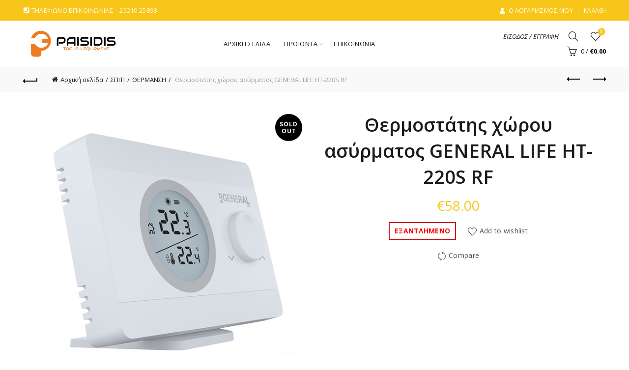

--- FILE ---
content_type: text/html; charset=UTF-8
request_url: https://paisidis.gr/product/thermostatis-general-life-ht-220s-rf/
body_size: 54958
content:
<!DOCTYPE html>
<html lang="el">
<head>
	<meta charset="UTF-8">
	<meta name="viewport" content="width=device-width, initial-scale=1.0, maximum-scale=1.0, user-scalable=no">
	<link rel="profile" href="https://gmpg.org/xfn/11">
	<link rel="pingback" href="https://paisidis.gr/xmlrpc.php">

	<meta name='robots' content='index, follow, max-image-preview:large, max-snippet:-1, max-video-preview:-1' />

	<!-- This site is optimized with the Yoast SEO plugin v23.7 - https://yoast.com/wordpress/plugins/seo/ -->
	<title>Θερμοστάτης χώρου ασύρματος GENERAL LIFE HT-220S RF - Π. ΠΑΪΣΙΔΗΣ Κ ΣΙΑ Ο.Ε</title>
	<link rel="canonical" href="https://paisidis.gr/product/thermostatis-general-life-ht-220s-rf/" />
	<meta property="og:locale" content="el_GR" />
	<meta property="og:type" content="article" />
	<meta property="og:title" content="Θερμοστάτης χώρου ασύρματος GENERAL LIFE HT-220S RF - Π. ΠΑΪΣΙΔΗΣ Κ ΣΙΑ Ο.Ε" />
	<meta property="og:url" content="https://paisidis.gr/product/thermostatis-general-life-ht-220s-rf/" />
	<meta property="og:site_name" content="Π. ΠΑΪΣΙΔΗΣ Κ ΣΙΑ Ο.Ε" />
	<meta property="article:modified_time" content="2025-11-06T08:41:07+00:00" />
	<meta property="og:image" content="https://paisidis.gr/wp-content/uploads/2022/10/63503204d18160dd6a733e989b70c404_XL.jpg" />
	<meta property="og:image:width" content="600" />
	<meta property="og:image:height" content="599" />
	<meta property="og:image:type" content="image/jpeg" />
	<meta name="twitter:card" content="summary_large_image" />
	<meta name="twitter:label1" content="Εκτιμώμενος χρόνος ανάγνωσης" />
	<meta name="twitter:data1" content="2 λεπτά" />
	<script type="application/ld+json" class="yoast-schema-graph">{"@context":"https://schema.org","@graph":[{"@type":"WebPage","@id":"https://paisidis.gr/product/thermostatis-general-life-ht-220s-rf/","url":"https://paisidis.gr/product/thermostatis-general-life-ht-220s-rf/","name":"Θερμοστάτης χώρου ασύρματος GENERAL LIFE HT-220S RF - Π. ΠΑΪΣΙΔΗΣ Κ ΣΙΑ Ο.Ε","isPartOf":{"@id":"https://paisidis.gr/#website"},"primaryImageOfPage":{"@id":"https://paisidis.gr/product/thermostatis-general-life-ht-220s-rf/#primaryimage"},"image":{"@id":"https://paisidis.gr/product/thermostatis-general-life-ht-220s-rf/#primaryimage"},"thumbnailUrl":"https://paisidis.gr/wp-content/uploads/2022/10/63503204d18160dd6a733e989b70c404_XL.jpg","datePublished":"2023-02-02T10:49:52+00:00","dateModified":"2025-11-06T08:41:07+00:00","breadcrumb":{"@id":"https://paisidis.gr/product/thermostatis-general-life-ht-220s-rf/#breadcrumb"},"inLanguage":"el","potentialAction":[{"@type":"ReadAction","target":["https://paisidis.gr/product/thermostatis-general-life-ht-220s-rf/"]}]},{"@type":"ImageObject","inLanguage":"el","@id":"https://paisidis.gr/product/thermostatis-general-life-ht-220s-rf/#primaryimage","url":"https://paisidis.gr/wp-content/uploads/2022/10/63503204d18160dd6a733e989b70c404_XL.jpg","contentUrl":"https://paisidis.gr/wp-content/uploads/2022/10/63503204d18160dd6a733e989b70c404_XL.jpg","width":600,"height":599},{"@type":"BreadcrumbList","@id":"https://paisidis.gr/product/thermostatis-general-life-ht-220s-rf/#breadcrumb","itemListElement":[{"@type":"ListItem","position":1,"name":"Home","item":"https://paisidis.gr/"},{"@type":"ListItem","position":2,"name":"Shop","item":"https://paisidis.gr/shop/"},{"@type":"ListItem","position":3,"name":"Θερμοστάτης χώρου ασύρματος GENERAL LIFE HT-220S RF"}]},{"@type":"WebSite","@id":"https://paisidis.gr/#website","url":"https://paisidis.gr/","name":"Π. ΠΑΪΣΙΔΗΣ Κ ΣΙΑ Ο.Ε","description":"Π. ΠΑΪΣΙΔΗΣ Κ ΣΙΑ Ο.Ε","potentialAction":[{"@type":"SearchAction","target":{"@type":"EntryPoint","urlTemplate":"https://paisidis.gr/?s={search_term_string}"},"query-input":{"@type":"PropertyValueSpecification","valueRequired":true,"valueName":"search_term_string"}}],"inLanguage":"el"}]}</script>
	<!-- / Yoast SEO plugin. -->


<link rel='dns-prefetch' href='//fonts.googleapis.com' />
<link rel="alternate" type="application/rss+xml" title="Ροή RSS &raquo; Π. ΠΑΪΣΙΔΗΣ Κ ΣΙΑ Ο.Ε" href="https://paisidis.gr/feed/" />
<link rel="alternate" type="application/rss+xml" title="Ροή Σχολίων &raquo; Π. ΠΑΪΣΙΔΗΣ Κ ΣΙΑ Ο.Ε" href="https://paisidis.gr/comments/feed/" />
		<!-- This site uses the Google Analytics by ExactMetrics plugin v8.2.4 - Using Analytics tracking - https://www.exactmetrics.com/ -->
		<!-- Note: ExactMetrics is not currently configured on this site. The site owner needs to authenticate with Google Analytics in the ExactMetrics settings panel. -->
					<!-- No tracking code set -->
				<!-- / Google Analytics by ExactMetrics -->
		<style id='wp-emoji-styles-inline-css' type='text/css'>

	img.wp-smiley, img.emoji {
		display: inline !important;
		border: none !important;
		box-shadow: none !important;
		height: 1em !important;
		width: 1em !important;
		margin: 0 0.07em !important;
		vertical-align: -0.1em !important;
		background: none !important;
		padding: 0 !important;
	}
</style>
<link rel='stylesheet' id='wp-block-library-css' href='https://paisidis.gr/wp-includes/css/dist/block-library/style.min.css?ver=6.6.4' type='text/css' media='all' />
<link rel='stylesheet' id='mailster-form-style-css' href='https://paisidis.gr/wp-content/plugins/mailster/build/form/style-index.css?ver=6.6.4' type='text/css' media='all' />
<style id='classic-theme-styles-inline-css' type='text/css'>
/*! This file is auto-generated */
.wp-block-button__link{color:#fff;background-color:#32373c;border-radius:9999px;box-shadow:none;text-decoration:none;padding:calc(.667em + 2px) calc(1.333em + 2px);font-size:1.125em}.wp-block-file__button{background:#32373c;color:#fff;text-decoration:none}
</style>
<style id='global-styles-inline-css' type='text/css'>
:root{--wp--preset--aspect-ratio--square: 1;--wp--preset--aspect-ratio--4-3: 4/3;--wp--preset--aspect-ratio--3-4: 3/4;--wp--preset--aspect-ratio--3-2: 3/2;--wp--preset--aspect-ratio--2-3: 2/3;--wp--preset--aspect-ratio--16-9: 16/9;--wp--preset--aspect-ratio--9-16: 9/16;--wp--preset--color--black: #000000;--wp--preset--color--cyan-bluish-gray: #abb8c3;--wp--preset--color--white: #ffffff;--wp--preset--color--pale-pink: #f78da7;--wp--preset--color--vivid-red: #cf2e2e;--wp--preset--color--luminous-vivid-orange: #ff6900;--wp--preset--color--luminous-vivid-amber: #fcb900;--wp--preset--color--light-green-cyan: #7bdcb5;--wp--preset--color--vivid-green-cyan: #00d084;--wp--preset--color--pale-cyan-blue: #8ed1fc;--wp--preset--color--vivid-cyan-blue: #0693e3;--wp--preset--color--vivid-purple: #9b51e0;--wp--preset--gradient--vivid-cyan-blue-to-vivid-purple: linear-gradient(135deg,rgba(6,147,227,1) 0%,rgb(155,81,224) 100%);--wp--preset--gradient--light-green-cyan-to-vivid-green-cyan: linear-gradient(135deg,rgb(122,220,180) 0%,rgb(0,208,130) 100%);--wp--preset--gradient--luminous-vivid-amber-to-luminous-vivid-orange: linear-gradient(135deg,rgba(252,185,0,1) 0%,rgba(255,105,0,1) 100%);--wp--preset--gradient--luminous-vivid-orange-to-vivid-red: linear-gradient(135deg,rgba(255,105,0,1) 0%,rgb(207,46,46) 100%);--wp--preset--gradient--very-light-gray-to-cyan-bluish-gray: linear-gradient(135deg,rgb(238,238,238) 0%,rgb(169,184,195) 100%);--wp--preset--gradient--cool-to-warm-spectrum: linear-gradient(135deg,rgb(74,234,220) 0%,rgb(151,120,209) 20%,rgb(207,42,186) 40%,rgb(238,44,130) 60%,rgb(251,105,98) 80%,rgb(254,248,76) 100%);--wp--preset--gradient--blush-light-purple: linear-gradient(135deg,rgb(255,206,236) 0%,rgb(152,150,240) 100%);--wp--preset--gradient--blush-bordeaux: linear-gradient(135deg,rgb(254,205,165) 0%,rgb(254,45,45) 50%,rgb(107,0,62) 100%);--wp--preset--gradient--luminous-dusk: linear-gradient(135deg,rgb(255,203,112) 0%,rgb(199,81,192) 50%,rgb(65,88,208) 100%);--wp--preset--gradient--pale-ocean: linear-gradient(135deg,rgb(255,245,203) 0%,rgb(182,227,212) 50%,rgb(51,167,181) 100%);--wp--preset--gradient--electric-grass: linear-gradient(135deg,rgb(202,248,128) 0%,rgb(113,206,126) 100%);--wp--preset--gradient--midnight: linear-gradient(135deg,rgb(2,3,129) 0%,rgb(40,116,252) 100%);--wp--preset--font-size--small: 13px;--wp--preset--font-size--medium: 20px;--wp--preset--font-size--large: 36px;--wp--preset--font-size--x-large: 42px;--wp--preset--font-family--inter: "Inter", sans-serif;--wp--preset--font-family--cardo: Cardo;--wp--preset--spacing--20: 0.44rem;--wp--preset--spacing--30: 0.67rem;--wp--preset--spacing--40: 1rem;--wp--preset--spacing--50: 1.5rem;--wp--preset--spacing--60: 2.25rem;--wp--preset--spacing--70: 3.38rem;--wp--preset--spacing--80: 5.06rem;--wp--preset--shadow--natural: 6px 6px 9px rgba(0, 0, 0, 0.2);--wp--preset--shadow--deep: 12px 12px 50px rgba(0, 0, 0, 0.4);--wp--preset--shadow--sharp: 6px 6px 0px rgba(0, 0, 0, 0.2);--wp--preset--shadow--outlined: 6px 6px 0px -3px rgba(255, 255, 255, 1), 6px 6px rgba(0, 0, 0, 1);--wp--preset--shadow--crisp: 6px 6px 0px rgba(0, 0, 0, 1);}:where(.is-layout-flex){gap: 0.5em;}:where(.is-layout-grid){gap: 0.5em;}body .is-layout-flex{display: flex;}.is-layout-flex{flex-wrap: wrap;align-items: center;}.is-layout-flex > :is(*, div){margin: 0;}body .is-layout-grid{display: grid;}.is-layout-grid > :is(*, div){margin: 0;}:where(.wp-block-columns.is-layout-flex){gap: 2em;}:where(.wp-block-columns.is-layout-grid){gap: 2em;}:where(.wp-block-post-template.is-layout-flex){gap: 1.25em;}:where(.wp-block-post-template.is-layout-grid){gap: 1.25em;}.has-black-color{color: var(--wp--preset--color--black) !important;}.has-cyan-bluish-gray-color{color: var(--wp--preset--color--cyan-bluish-gray) !important;}.has-white-color{color: var(--wp--preset--color--white) !important;}.has-pale-pink-color{color: var(--wp--preset--color--pale-pink) !important;}.has-vivid-red-color{color: var(--wp--preset--color--vivid-red) !important;}.has-luminous-vivid-orange-color{color: var(--wp--preset--color--luminous-vivid-orange) !important;}.has-luminous-vivid-amber-color{color: var(--wp--preset--color--luminous-vivid-amber) !important;}.has-light-green-cyan-color{color: var(--wp--preset--color--light-green-cyan) !important;}.has-vivid-green-cyan-color{color: var(--wp--preset--color--vivid-green-cyan) !important;}.has-pale-cyan-blue-color{color: var(--wp--preset--color--pale-cyan-blue) !important;}.has-vivid-cyan-blue-color{color: var(--wp--preset--color--vivid-cyan-blue) !important;}.has-vivid-purple-color{color: var(--wp--preset--color--vivid-purple) !important;}.has-black-background-color{background-color: var(--wp--preset--color--black) !important;}.has-cyan-bluish-gray-background-color{background-color: var(--wp--preset--color--cyan-bluish-gray) !important;}.has-white-background-color{background-color: var(--wp--preset--color--white) !important;}.has-pale-pink-background-color{background-color: var(--wp--preset--color--pale-pink) !important;}.has-vivid-red-background-color{background-color: var(--wp--preset--color--vivid-red) !important;}.has-luminous-vivid-orange-background-color{background-color: var(--wp--preset--color--luminous-vivid-orange) !important;}.has-luminous-vivid-amber-background-color{background-color: var(--wp--preset--color--luminous-vivid-amber) !important;}.has-light-green-cyan-background-color{background-color: var(--wp--preset--color--light-green-cyan) !important;}.has-vivid-green-cyan-background-color{background-color: var(--wp--preset--color--vivid-green-cyan) !important;}.has-pale-cyan-blue-background-color{background-color: var(--wp--preset--color--pale-cyan-blue) !important;}.has-vivid-cyan-blue-background-color{background-color: var(--wp--preset--color--vivid-cyan-blue) !important;}.has-vivid-purple-background-color{background-color: var(--wp--preset--color--vivid-purple) !important;}.has-black-border-color{border-color: var(--wp--preset--color--black) !important;}.has-cyan-bluish-gray-border-color{border-color: var(--wp--preset--color--cyan-bluish-gray) !important;}.has-white-border-color{border-color: var(--wp--preset--color--white) !important;}.has-pale-pink-border-color{border-color: var(--wp--preset--color--pale-pink) !important;}.has-vivid-red-border-color{border-color: var(--wp--preset--color--vivid-red) !important;}.has-luminous-vivid-orange-border-color{border-color: var(--wp--preset--color--luminous-vivid-orange) !important;}.has-luminous-vivid-amber-border-color{border-color: var(--wp--preset--color--luminous-vivid-amber) !important;}.has-light-green-cyan-border-color{border-color: var(--wp--preset--color--light-green-cyan) !important;}.has-vivid-green-cyan-border-color{border-color: var(--wp--preset--color--vivid-green-cyan) !important;}.has-pale-cyan-blue-border-color{border-color: var(--wp--preset--color--pale-cyan-blue) !important;}.has-vivid-cyan-blue-border-color{border-color: var(--wp--preset--color--vivid-cyan-blue) !important;}.has-vivid-purple-border-color{border-color: var(--wp--preset--color--vivid-purple) !important;}.has-vivid-cyan-blue-to-vivid-purple-gradient-background{background: var(--wp--preset--gradient--vivid-cyan-blue-to-vivid-purple) !important;}.has-light-green-cyan-to-vivid-green-cyan-gradient-background{background: var(--wp--preset--gradient--light-green-cyan-to-vivid-green-cyan) !important;}.has-luminous-vivid-amber-to-luminous-vivid-orange-gradient-background{background: var(--wp--preset--gradient--luminous-vivid-amber-to-luminous-vivid-orange) !important;}.has-luminous-vivid-orange-to-vivid-red-gradient-background{background: var(--wp--preset--gradient--luminous-vivid-orange-to-vivid-red) !important;}.has-very-light-gray-to-cyan-bluish-gray-gradient-background{background: var(--wp--preset--gradient--very-light-gray-to-cyan-bluish-gray) !important;}.has-cool-to-warm-spectrum-gradient-background{background: var(--wp--preset--gradient--cool-to-warm-spectrum) !important;}.has-blush-light-purple-gradient-background{background: var(--wp--preset--gradient--blush-light-purple) !important;}.has-blush-bordeaux-gradient-background{background: var(--wp--preset--gradient--blush-bordeaux) !important;}.has-luminous-dusk-gradient-background{background: var(--wp--preset--gradient--luminous-dusk) !important;}.has-pale-ocean-gradient-background{background: var(--wp--preset--gradient--pale-ocean) !important;}.has-electric-grass-gradient-background{background: var(--wp--preset--gradient--electric-grass) !important;}.has-midnight-gradient-background{background: var(--wp--preset--gradient--midnight) !important;}.has-small-font-size{font-size: var(--wp--preset--font-size--small) !important;}.has-medium-font-size{font-size: var(--wp--preset--font-size--medium) !important;}.has-large-font-size{font-size: var(--wp--preset--font-size--large) !important;}.has-x-large-font-size{font-size: var(--wp--preset--font-size--x-large) !important;}
:where(.wp-block-post-template.is-layout-flex){gap: 1.25em;}:where(.wp-block-post-template.is-layout-grid){gap: 1.25em;}
:where(.wp-block-columns.is-layout-flex){gap: 2em;}:where(.wp-block-columns.is-layout-grid){gap: 2em;}
:root :where(.wp-block-pullquote){font-size: 1.5em;line-height: 1.6;}
</style>
<link rel='stylesheet' id='fp_rac_enqueue_style_for_swal-css' href='https://paisidis.gr/wp-content/plugins/rac/assets/sweetalert2/sweetalert2.min.css?ver=6.6.4' type='text/css' media='all' />
<link rel='stylesheet' id='fp_rac_enqueue_css_for_swal-css' href='https://paisidis.gr/wp-content/plugins/rac/assets/sweetalert2/sweetalert2.css?ver=6.6.4' type='text/css' media='all' />
<link rel='stylesheet' id='topbar-css' href='https://paisidis.gr/wp-content/plugins/top-bar/inc/../css/topbar_style.css?ver=6.6.4' type='text/css' media='all' />
<link rel='stylesheet' id='wrs_stylesheet-css' href='https://paisidis.gr/wp-content/plugins/woocommerce-remove-sku/css/wrs-style.css?ver=1.0.0' type='text/css' media='all' />
<style id='woocommerce-inline-inline-css' type='text/css'>
.woocommerce form .form-row .required { visibility: visible; }
</style>
<link rel='stylesheet' id='wpdreams-asl-basic-css' href='https://paisidis.gr/wp-content/plugins/ajax-search-lite/css/style.basic.css?ver=4.12.3' type='text/css' media='all' />
<link rel='stylesheet' id='wpdreams-asl-instance-css' href='https://paisidis.gr/wp-content/plugins/ajax-search-lite/css/style-curvy-red.css?ver=4.12.3' type='text/css' media='all' />
<link rel='stylesheet' id='flexible-shipping-free-shipping-css' href='https://paisidis.gr/wp-content/plugins/flexible-shipping/assets/dist/css/free-shipping.css?ver=5.0.0.2' type='text/css' media='all' />
<link rel='stylesheet' id='js_composer_front-css' href='https://paisidis.gr/wp-content/plugins/js_composer/assets/css/js_composer.min.css?ver=7.9' type='text/css' media='all' />
<link rel='stylesheet' id='bootstrap-css' href='https://paisidis.gr/wp-content/themes/basel/css/bootstrap.min.css?ver=5.8.0' type='text/css' media='all' />
<link rel='stylesheet' id='basel-style-css' href='https://paisidis.gr/wp-content/themes/basel/css/parts/base.min.css?ver=5.8.0' type='text/css' media='all' />
<link rel='stylesheet' id='vc_font_awesome_5_shims-css' href='https://paisidis.gr/wp-content/plugins/js_composer/assets/lib/vendor/node_modules/@fortawesome/fontawesome-free/css/v4-shims.min.css?ver=7.9' type='text/css' media='all' />
<link rel='stylesheet' id='vc_font_awesome_5-css' href='https://paisidis.gr/wp-content/plugins/js_composer/assets/lib/vendor/node_modules/@fortawesome/fontawesome-free/css/all.min.css?ver=7.9' type='text/css' media='all' />
<link rel='stylesheet' id='basel-wp-gutenberg-css' href='https://paisidis.gr/wp-content/themes/basel/css/parts/wp-gutenberg.min.css?ver=5.8.0' type='text/css' media='all' />
<link rel='stylesheet' id='basel-int-revolution-slider-css' href='https://paisidis.gr/wp-content/themes/basel/css/parts/int-revolution-slider.min.css?ver=5.8.0' type='text/css' media='all' />
<link rel='stylesheet' id='basel-int-wpcf7-css' href='https://paisidis.gr/wp-content/themes/basel/css/parts/int-wpcf7.min.css?ver=5.8.0' type='text/css' media='all' />
<link rel='stylesheet' id='basel-woo-int-paypal-express-css' href='https://paisidis.gr/wp-content/themes/basel/css/parts/woo-int-paypal-express.min.css?ver=5.8.0' type='text/css' media='all' />
<link rel='stylesheet' id='basel-int-wpbakery-base-css' href='https://paisidis.gr/wp-content/themes/basel/css/parts/int-wpbakery-base.min.css?ver=5.8.0' type='text/css' media='all' />
<link rel='stylesheet' id='basel-woo-base-css' href='https://paisidis.gr/wp-content/themes/basel/css/parts/woo-base.min.css?ver=5.8.0' type='text/css' media='all' />
<link rel='stylesheet' id='basel-woo-page-single-product-css' href='https://paisidis.gr/wp-content/themes/basel/css/parts/woo-page-single-product.min.css?ver=5.8.0' type='text/css' media='all' />
<link rel='stylesheet' id='basel-woo-single-product-alt-css' href='https://paisidis.gr/wp-content/themes/basel/css/parts/woo-single-product-alt.min.css?ver=5.8.0' type='text/css' media='all' />
<link rel='stylesheet' id='basel-header-top-bar-css' href='https://paisidis.gr/wp-content/themes/basel/css/parts/header-top-bar.min.css?ver=5.8.0' type='text/css' media='all' />
<link rel='stylesheet' id='basel-header-general-css' href='https://paisidis.gr/wp-content/themes/basel/css/parts/header-general.min.css?ver=5.8.0' type='text/css' media='all' />
<link rel='stylesheet' id='basel-page-title-css' href='https://paisidis.gr/wp-content/themes/basel/css/parts/page-title.min.css?ver=5.8.0' type='text/css' media='all' />
<link rel='stylesheet' id='basel-lib-owl-carousel-css' href='https://paisidis.gr/wp-content/themes/basel/css/parts/lib-owl-carousel.min.css?ver=5.8.0' type='text/css' media='all' />
<link rel='stylesheet' id='basel-woo-opt-add-to-cart-popup-css' href='https://paisidis.gr/wp-content/themes/basel/css/parts/woo-opt-add-to-cart-popup.min.css?ver=5.8.0' type='text/css' media='all' />
<link rel='stylesheet' id='basel-lib-magnific-popup-css' href='https://paisidis.gr/wp-content/themes/basel/css/parts/lib-magnific-popup.min.css?ver=5.8.0' type='text/css' media='all' />
<link rel='stylesheet' id='basel-el-section-title-css' href='https://paisidis.gr/wp-content/themes/basel/css/parts/el-section-title.min.css?ver=5.8.0' type='text/css' media='all' />
<link rel='stylesheet' id='basel-woo-product-loop-general-css' href='https://paisidis.gr/wp-content/themes/basel/css/parts/woo-product-loop-general.min.css?ver=5.8.0' type='text/css' media='all' />
<link rel='stylesheet' id='basel-woo-product-loop-alt-css' href='https://paisidis.gr/wp-content/themes/basel/css/parts/woo-product-loop-alt.min.css?ver=5.8.0' type='text/css' media='all' />
<link rel='stylesheet' id='basel-footer-general-css' href='https://paisidis.gr/wp-content/themes/basel/css/parts/footer-general.min.css?ver=5.8.0' type='text/css' media='all' />
<link rel='stylesheet' id='basel-el-social-icons-css' href='https://paisidis.gr/wp-content/themes/basel/css/parts/el-social-icons.min.css?ver=5.8.0' type='text/css' media='all' />
<link rel='stylesheet' id='basel-lib-photoswipe-css' href='https://paisidis.gr/wp-content/themes/basel/css/parts/lib-photoswipe.min.css?ver=5.8.0' type='text/css' media='all' />
<link rel='stylesheet' id='xts-google-fonts-css' href='//fonts.googleapis.com/css?family=Open+Sans%3A300%2C400%2C500%2C600%2C700%2C800%2C300italic%2C400italic%2C500italic%2C600italic%2C700italic%2C800italic&#038;ver=5.8.0' type='text/css' media='all' />
<link rel='stylesheet' id='basel-dynamic-style-css' href='https://paisidis.gr/wp-content/uploads/2024/12/basel-dynamic-1735296586.css?ver=5.8.0' type='text/css' media='all' />
<script type="text/template" id="tmpl-variation-template">
	<div class="woocommerce-variation-description">{{{ data.variation.variation_description }}}</div>
	<div class="woocommerce-variation-price">{{{ data.variation.price_html }}}</div>
	<div class="woocommerce-variation-availability">{{{ data.variation.availability_html }}}</div>
</script>
<script type="text/template" id="tmpl-unavailable-variation-template">
	<p role="alert">Λυπούμαστε, αυτό το προϊόν δεν είναι διαθέσιμο. Παρακαλούμε, επιλέξτε έναν διαφορετικό συνδυασμό.</p>
</script>
<script type="text/javascript" src="https://paisidis.gr/wp-includes/js/jquery/jquery.min.js?ver=3.7.1" id="jquery-core-js"></script>
<script type="text/javascript" src="https://paisidis.gr/wp-includes/js/jquery/jquery-migrate.min.js?ver=3.4.1" id="jquery-migrate-js"></script>
<script type="text/javascript" id="jquery-js-after">
/* <![CDATA[ */

					function optimocha_getCookie(name) {
						var v = document.cookie.match("(^|;) ?" + name + "=([^;]*)(;|$)");
						return v ? v[2] : null;
					}

					function optimocha_check_wc_cart_script() {
					var cart_src = "https://paisidis.gr/wp-content/plugins/woocommerce/assets/js/frontend/cart-fragments.min.js";
					var script_id = "optimocha_loaded_wc_cart_fragments";

						if( document.getElementById(script_id) !== null ) {
							return false;
						}

						if( optimocha_getCookie("woocommerce_cart_hash") ) {
							var script = document.createElement("script");
							script.id = script_id;
							script.src = cart_src;
							script.async = true;
							document.head.appendChild(script);
						}
					}

					optimocha_check_wc_cart_script();
					document.addEventListener("click", function(){setTimeout(optimocha_check_wc_cart_script,1000);});
					
/* ]]> */
</script>
<script type="text/javascript" id="rac_guest_handle-js-extra">
/* <![CDATA[ */
var rac_guest_params = {"console_error":"Not a valid e-mail address","current_lang_code":"en","ajax_url":"https:\/\/paisidis.gr\/wp-admin\/admin-ajax.php","guest_entry":"8a8db2c50e","is_checkout":"","is_shop":"","ajax_add_to_cart":"yes","enable_popup":"no","form_label":"Please enter your Details","first_name":"","email_address_not_valid":"Please Enter your Valid Email Address","enter_email_address":"Please Enter your Email Address","enter_first_name":"Please Enter your First Name","enter_phone_no":"Please Enter your Contact Number","enter_valid_phone_no":"Please Enter valid Contact Number","enter_last_name":"Please Enter your Last Name","cancel_label":"Cancel","add_to_cart_label":"Add to cart","force_guest":"no","show_guest_name":"","show_guest_contactno":"","force_guest_name":"","force_guest_contactno":"","popup_already_displayed":"no","is_cookie_already_set":"","fp_rac_popup_email":"","fp_rac_first_name":"","fp_rac_last_name":"","fp_rac_phone_no":"","fp_rac_disp_notice_check":"","fp_rac_disp_notice":"Your email will be used for sending Abandoned Cart emails","popup_disp_method":"1","popup_cookie_delay_time":"no","rac_popup_delay_nonce":"7467db5ac7"};
var custom_css_btn_color = {"popupcolor":"ffffff","confirmbtncolor":"008000","cancelbtncolor":"cc2900","email_placeholder":"Enter your Email Address","fname_placeholder":"Enter your First Name","lname_placeholder":"Enter your Last Name","phone_placeholder":"Enter Your Contact Number"};
/* ]]> */
</script>
<script type="text/javascript" src="https://paisidis.gr/wp-content/plugins/rac/assets/js/fp-rac-guest-checkout.js?ver=21.8" id="rac_guest_handle-js"></script>
<script type="text/javascript" src="https://paisidis.gr/wp-content/plugins/rac/assets/sweetalert2/sweetalert2.min.js?ver=6.6.4" id="fp_rac_enqueue_script_for_swal-js"></script>
<script type="text/javascript" src="https://paisidis.gr/wp-content/plugins/rac/assets/js/polyfill/polyfill.min.js?ver=6.6.4" id="polyfill-js"></script>
<script type="text/javascript" src="//paisidis.gr/wp-content/plugins/revslider/sr6/assets/js/rbtools.min.js?ver=6.7.20" async id="tp-tools-js"></script>
<script type="text/javascript" src="//paisidis.gr/wp-content/plugins/revslider/sr6/assets/js/rs6.min.js?ver=6.7.20" async id="revmin-js"></script>
<script type="text/javascript" id="topbar_frontjs-js-extra">
/* <![CDATA[ */
var tpbr_settings = {"fixed":"notfixed","user_who":"notloggedin","guests_or_users":"all","message":"\u03a4\u03bf \u03ba\u03b1\u03c4\u03ac\u03c3\u03c4\u03b7\u03bc\u03b1 \u03bc\u03b1\u03c2 \u03b8\u03b1 \u03c0\u03b1\u03c1\u03b1\u03bc\u03b5\u03af\u03bd\u03b5\u03b9 \u03ba\u03bb\u03b5\u03b9\u03c3\u03c4\u03cc \u03b1\u03c0\u03cc \u03c3\u03c4\u03b9\u03c2 2\/1 & 3\/1 - \u039f\u03b9 \u03c0\u03b1\u03c1\u03b1\u03b3\u03b3\u03b5\u03bb\u03af\u03b5\u03c2 \u03b8\u03b1 \u03b5\u03ba\u03c4\u03b5\u03bb\u03b5\u03c3\u03c4\u03bf\u03cd\u03bd \u03ba\u03b1\u03bd\u03bf\u03bd\u03b9\u03ba\u03ac \u03c3\u03c4\u03b9\u03c2 5\/1","status":"inactive","yn_button":"nobutton","color":"#dd3333","button_text":"","button_url":"","button_behavior":"samewindow","is_admin_bar":"no","detect_sticky":"1"};
/* ]]> */
</script>
<script type="text/javascript" src="https://paisidis.gr/wp-content/plugins/top-bar/inc/../js/tpbr_front.min.js?ver=6.6.4" id="topbar_frontjs-js"></script>
<script type="text/javascript" src="https://paisidis.gr/wp-content/plugins/woocommerce/assets/js/jquery-blockui/jquery.blockUI.min.js?ver=2.7.0-wc.9.3.3" id="jquery-blockui-js" data-wp-strategy="defer"></script>
<script type="text/javascript" src="https://paisidis.gr/wp-content/plugins/woocommerce/assets/js/js-cookie/js.cookie.min.js?ver=2.1.4-wc.9.3.3" id="js-cookie-js" data-wp-strategy="defer"></script>
<script type="text/javascript" id="woocommerce-js-extra">
/* <![CDATA[ */
var woocommerce_params = {"ajax_url":"\/wp-admin\/admin-ajax.php","wc_ajax_url":"\/?wc-ajax=%%endpoint%%","currency":"EUR"};
/* ]]> */
</script>
<script type="text/javascript" src="https://paisidis.gr/wp-content/plugins/woocommerce/assets/js/frontend/woocommerce.min.js?ver=9.3.3" id="woocommerce-js" data-wp-strategy="defer"></script>
<script type="text/javascript" id="wc-country-select-js-extra">
/* <![CDATA[ */
var wc_country_select_params = {"countries":"{\"AF\":[],\"AL\":{\"AL-01\":\"\\u039c\\u03c0\\u03b5\\u03c1\\u03ac\\u03c4\",\"AL-09\":\"Dib\\u00ebr\",\"AL-02\":\"Durr\\u00ebs\",\"AL-03\":\"\\u0395\\u03bb\\u03bc\\u03c0\\u03b1\\u03c3\\u03ac\\u03bd\",\"AL-04\":\"Fier\",\"AL-05\":\"Gjirokast\\u00ebr\",\"AL-06\":\"Kor\\u00e7\\u00eb\",\"AL-07\":\"Kuk\\u00ebs\",\"AL-08\":\"Lezh\\u00eb\",\"AL-10\":\"Shkod\\u00ebr\",\"AL-11\":\"Tirana\",\"AL-12\":\"Vlor\\u00eb\"},\"AO\":{\"BGO\":\"Bengo\",\"BLU\":\"Benguela\",\"BIE\":\"Bi\\u00e9\",\"CAB\":\"Cabinda\",\"CNN\":\"Cunene\",\"HUA\":\"Huambo\",\"HUI\":\"\\u03a7\\u03bf\\u03cd\\u03bc\\u03bb\\u03b1\",\"CCU\":\"Kuando Kubango\",\"CNO\":\"Kwanza-Norte\",\"CUS\":\"Kwanza-Sul\",\"LUA\":\"Luanda\",\"LNO\":\"Lunda-Norte\",\"LSU\":\"Lunda-Sul\",\"MAL\":\"Malanje\",\"MOX\":\"Moxico\",\"NAM\":\"\\u039d\\u03b1\\u03bc\\u03af\\u03bc\\u03c0\",\"UIG\":\"\\u039f\\u03cd\\u03b9\\u03b3\\u03ba\\u03b5\",\"ZAI\":\"\\u0396\\u03b1\\u0390\\u03c1\"},\"AR\":{\"C\":\"Ciudad Aut\\u00f3noma de Buenos Aires\",\"B\":\"Buenos Aires\",\"K\":\"Catamarca\",\"H\":\"Chaco\",\"U\":\"Chubut\",\"X\":\"C\\u00f3rdoba\",\"W\":\"Corrientes\",\"E\":\"Entre R\\u00edos\",\"P\":\"Formosa\",\"Y\":\"Jujuy\",\"L\":\"La Pampa\",\"F\":\"La Rioja\",\"M\":\"Mendoza\",\"N\":\"Misiones\",\"Q\":\"Neuqu\\u00e9n\",\"R\":\"R\\u00edo Negro\",\"A\":\"Salta\",\"J\":\"San Juan\",\"D\":\"San Luis\",\"Z\":\"Santa Cruz\",\"S\":\"Santa Fe\",\"G\":\"Santiago del Estero\",\"V\":\"Tierra del Fuego\",\"T\":\"Tucum\\u00e1n\"},\"AT\":[],\"AU\":{\"ACT\":\"Australian Capital Territory\",\"NSW\":\"New South Wales\",\"NT\":\"Northern Territory\",\"QLD\":\"Queensland\",\"SA\":\"South Australia\",\"TAS\":\"Tasmania\",\"VIC\":\"Victoria\",\"WA\":\"Western Australia\"},\"AX\":[],\"BD\":{\"BD-05\":\"Bagerhat\",\"BD-01\":\"Bandarban\",\"BD-02\":\"Barguna\",\"BD-06\":\"Barishal\",\"BD-07\":\"Bhola\",\"BD-03\":\"Bogura\",\"BD-04\":\"Brahmanbaria\",\"BD-09\":\"Chandpur\",\"BD-10\":\"Chattogram\",\"BD-12\":\"Chuadanga\",\"BD-11\":\"Cox's Bazar\",\"BD-08\":\"Cumilla\",\"BD-13\":\"Dhaka\",\"BD-14\":\"Dinajpur\",\"BD-15\":\"Faridpur \",\"BD-16\":\"Feni\",\"BD-19\":\"Gaibandha\",\"BD-18\":\"Gazipur\",\"BD-17\":\"Gopalganj\",\"BD-20\":\"Habiganj\",\"BD-21\":\"Jamalpur\",\"BD-22\":\"Jashore\",\"BD-25\":\"Jhalokati\",\"BD-23\":\"Jhenaidah\",\"BD-24\":\"Joypurhat\",\"BD-29\":\"Khagrachhari\",\"BD-27\":\"Khulna\",\"BD-26\":\"Kishoreganj\",\"BD-28\":\"Kurigram\",\"BD-30\":\"Kushtia\",\"BD-31\":\"Lakshmipur\",\"BD-32\":\"Lalmonirhat\",\"BD-36\":\"Madaripur\",\"BD-37\":\"Magura\",\"BD-33\":\"Manikganj \",\"BD-39\":\"Meherpur\",\"BD-38\":\"Moulvibazar\",\"BD-35\":\"Munshiganj\",\"BD-34\":\"Mymensingh\",\"BD-48\":\"Naogaon\",\"BD-43\":\"Narail\",\"BD-40\":\"Narayanganj\",\"BD-42\":\"Narsingdi\",\"BD-44\":\"Natore\",\"BD-45\":\"Nawabganj\",\"BD-41\":\"Netrakona\",\"BD-46\":\"Nilphamari\",\"BD-47\":\"Noakhali\",\"BD-49\":\"Pabna\",\"BD-52\":\"Panchagarh\",\"BD-51\":\"Patuakhali\",\"BD-50\":\"Pirojpur\",\"BD-53\":\"Rajbari\",\"BD-54\":\"Rajshahi\",\"BD-56\":\"Rangamati\",\"BD-55\":\"Rangpur\",\"BD-58\":\"Satkhira\",\"BD-62\":\"Shariatpur\",\"BD-57\":\"Sherpur\",\"BD-59\":\"Sirajganj\",\"BD-61\":\"Sunamganj\",\"BD-60\":\"Sylhet\",\"BD-63\":\"Tangail\",\"BD-64\":\"Thakurgaon\"},\"BE\":[],\"BG\":{\"BG-01\":\"Blagoevgrad\",\"BG-02\":\"Burgas\",\"BG-08\":\"Dobrich\",\"BG-07\":\"Gabrovo\",\"BG-26\":\"Haskovo\",\"BG-09\":\"Kardzhali\",\"BG-10\":\"Kyustendil\",\"BG-11\":\"Lovech\",\"BG-12\":\"Montana\",\"BG-13\":\"Pazardzhik\",\"BG-14\":\"Pernik\",\"BG-15\":\"Pleven\",\"BG-16\":\"Plovdiv\",\"BG-17\":\"Razgrad\",\"BG-18\":\"Ruse\",\"BG-27\":\"Shumen\",\"BG-19\":\"Silistra\",\"BG-20\":\"Sliven\",\"BG-21\":\"Smolyan\",\"BG-23\":\"Sofia District\",\"BG-22\":\"\\u03a3\\u03cc\\u03c6\\u03b9\\u03b1\",\"BG-24\":\"Stara Zagora\",\"BG-25\":\"Targovishte\",\"BG-03\":\"\\u0392\\u03ac\\u03c1\\u03bd\\u03b1\",\"BG-04\":\"Veliko Tarnovo\",\"BG-05\":\"Vidin\",\"BG-06\":\"Vratsa\",\"BG-28\":\"Yambol\"},\"BH\":[],\"BI\":[],\"BJ\":{\"AL\":\"Alibori\",\"AK\":\"Atakora\",\"AQ\":\"Atlantique\",\"BO\":\"Borgou\",\"CO\":\"Collines\",\"KO\":\"Kouffo\",\"DO\":\"Donga\",\"LI\":\"Littoral\",\"MO\":\"Mono\",\"OU\":\"Ou\\u00e9m\\u00e9\",\"PL\":\"Plateau\",\"ZO\":\"Zou\"},\"BO\":{\"BO-B\":\"Beni\",\"BO-H\":\"Chuquisaca\",\"BO-C\":\"Cochabamba\",\"BO-L\":\"La Paz\",\"BO-O\":\"Oruro\",\"BO-N\":\"Pando\",\"BO-P\":\"Potos\\u00ed\",\"BO-S\":\"Santa Cruz\",\"BO-T\":\"Tarija\"},\"BR\":{\"AC\":\"Acre\",\"AL\":\"Alagoas\",\"AP\":\"Amap\\u00e1\",\"AM\":\"Amazonas\",\"BA\":\"Bahia\",\"CE\":\"Cear\\u00e1\",\"DF\":\"Distrito Federal\",\"ES\":\"Esp\\u00edrito Santo\",\"GO\":\"Goi\\u00e1s\",\"MA\":\"Maranh\\u00e3o\",\"MT\":\"Mato Grosso\",\"MS\":\"Mato Grosso do Sul\",\"MG\":\"Minas Gerais\",\"PA\":\"Par\\u00e1\",\"PB\":\"Para\\u00edba\",\"PR\":\"Paran\\u00e1\",\"PE\":\"Pernambuco\",\"PI\":\"Piau\\u00ed\",\"RJ\":\"Rio de Janeiro\",\"RN\":\"Rio Grande do Norte\",\"RS\":\"Rio Grande do Sul\",\"RO\":\"Rond\\u00f4nia\",\"RR\":\"Roraima\",\"SC\":\"Santa Catarina\",\"SP\":\"S\\u00e3o Paulo\",\"SE\":\"Sergipe\",\"TO\":\"Tocantins\"},\"CA\":{\"AB\":\"Alberta\",\"BC\":\"British Columbia\",\"MB\":\"Manitoba\",\"NB\":\"New Brunswick\",\"NL\":\"Newfoundland and Labrador\",\"NT\":\"Northwest Territories\",\"NS\":\"Nova Scotia\",\"NU\":\"Nunavut\",\"ON\":\"Ontario\",\"PE\":\"Prince Edward Island\",\"QC\":\"Quebec\",\"SK\":\"Saskatchewan\",\"YT\":\"Yukon Territory\"},\"CH\":{\"AG\":\"\\u039a\\u03b1\\u03bd\\u03c4\\u03cc\\u03bd\\u03b9 \\u03c4\\u03bf\\u03c5 \\u0391\\u03b1\\u03c1\\u03b3\\u03ba\\u03ac\\u03bf\\u03c5\",\"AR\":\"\\u039a\\u03b1\\u03bd\\u03c4\\u03cc\\u03bd\\u03b9 \\u03c4\\u03bf\\u03c5 \\u0386\\u03c0\\u03b5\\u03bd\\u03b6\\u03b5\\u03bb \\u0391\\u03bf\\u03c5\\u03c3\\u03b5\\u03c1\\u03c7\\u03cc\\u03bd\\u03c4\\u03b5\\u03bd\",\"AI\":\"\\u039a\\u03b1\\u03bd\\u03c4\\u03cc\\u03bd\\u03b9 \\u03c4\\u03bf\\u03c5 \\u0386\\u03c0\\u03b5\\u03bd\\u03b6\\u03b5\\u03bb \\u0399\\u03bd\\u03b5\\u03c1\\u03c7\\u03cc\\u03bd\\u03c4\\u03b5\\u03bd\",\"BL\":\"\\u039a\\u03b1\\u03bd\\u03c4\\u03cc\\u03bd\\u03b9 \\u03c4\\u03b7\\u03c2 \\u039c\\u03c0\\u03ac\\u03b6\\u03b5\\u03bb-\\u039b\\u03ac\\u03bd\\u03c4\\u03c3\\u03b1\\u03c6\\u03c4\",\"BS\":\"\\u039a\\u03b1\\u03bd\\u03c4\\u03cc\\u03bd\\u03b9 \\u03c4\\u03b7\\u03c2 \\u039c\\u03c0\\u03ac\\u03b6\\u03b5\\u03bb-\\u03a3\\u03c4\\u03b1\\u03c4\",\"BE\":\"\\u0392\\u03ad\\u03c1\\u03bd\\u03b7\",\"FR\":\"\\u03a6\\u03c1\\u03b9\\u03bc\\u03c0\\u03bf\\u03cd\\u03c1\",\"GE\":\"\\u0393\\u03b5\\u03bd\\u03b5\\u03cd\\u03b7\",\"GL\":\"\\u0393\\u03ba\\u03bb\\u03ac\\u03c1\\u03bf\\u03c5\\u03c2\",\"GR\":\"Graub\\u00fcnden\",\"JU\":\"\\u03a4\\u03b6\\u03bf\\u03cd\\u03c1\\u03b1\",\"LU\":\"\\u039b\\u03bf\\u03c5\\u03ba\\u03ad\\u03c1\\u03bd\\u03b7\",\"NE\":\"Neuch\\u00e2tel\",\"NW\":\"Nidwalden\",\"OW\":\"Obwalden\",\"SH\":\"Schaffhausen\",\"SZ\":\"Schwyz\",\"SO\":\"Solothurn\",\"SG\":\"St. Gallen\",\"TG\":\"Thurgau\",\"TI\":\"Ticino\",\"UR\":\"Uri\",\"VS\":\"Valais\",\"VD\":\"Vaud\",\"ZG\":\"Zug\",\"ZH\":\"Z\\u00fcrich\"},\"CL\":{\"CL-AI\":\"Ais\\u00e9n del General Carlos Iba\\u00f1ez del Campo\",\"CL-AN\":\"Antofagasta\",\"CL-AP\":\"Arica y Parinacota\",\"CL-AR\":\"La Araucan\\u00eda\",\"CL-AT\":\"Atacama\",\"CL-BI\":\"Biob\\u00edo\",\"CL-CO\":\"Coquimbo\",\"CL-LI\":\"Libertador General Bernardo O'Higgins\",\"CL-LL\":\"Los Lagos\",\"CL-LR\":\"Los R\\u00edos\",\"CL-MA\":\"Magallanes\",\"CL-ML\":\"Maule\",\"CL-NB\":\"\\u00d1uble\",\"CL-RM\":\"Regi\\u00f3n Metropolitana de Santiago\",\"CL-TA\":\"Tarapac\\u00e1\",\"CL-VS\":\"Valpara\\u00edso\"},\"CN\":{\"CN1\":\"Yunnan \\\/ \\u4e91\\u5357\",\"CN2\":\"Beijing \\\/ \\u5317\\u4eac\",\"CN3\":\"Tianjin \\\/ \\u5929\\u6d25\",\"CN4\":\"Hebei \\\/ \\u6cb3\\u5317\",\"CN5\":\"Shanxi \\\/ \\u5c71\\u897f\",\"CN6\":\"Inner Mongolia \\\/ \\u5167\\u8499\\u53e4\",\"CN7\":\"Liaoning \\\/ \\u8fbd\\u5b81\",\"CN8\":\"Jilin \\\/ \\u5409\\u6797\",\"CN9\":\"Heilongjiang \\\/ \\u9ed1\\u9f99\\u6c5f\",\"CN10\":\"Shanghai \\\/ \\u4e0a\\u6d77\",\"CN11\":\"Jiangsu \\\/ \\u6c5f\\u82cf\",\"CN12\":\"Zhejiang \\\/ \\u6d59\\u6c5f\",\"CN13\":\"Anhui \\\/ \\u5b89\\u5fbd\",\"CN14\":\"Fujian \\\/ \\u798f\\u5efa\",\"CN15\":\"Jiangxi \\\/ \\u6c5f\\u897f\",\"CN16\":\"Shandong \\\/ \\u5c71\\u4e1c\",\"CN17\":\"Henan \\\/ \\u6cb3\\u5357\",\"CN18\":\"Hubei \\\/ \\u6e56\\u5317\",\"CN19\":\"Hunan \\\/ \\u6e56\\u5357\",\"CN20\":\"Guangdong \\\/ \\u5e7f\\u4e1c\",\"CN21\":\"Guangxi Zhuang \\\/ \\u5e7f\\u897f\\u58ee\\u65cf\",\"CN22\":\"Hainan \\\/ \\u6d77\\u5357\",\"CN23\":\"Chongqing \\\/ \\u91cd\\u5e86\",\"CN24\":\"Sichuan \\\/ \\u56db\\u5ddd\",\"CN25\":\"Guizhou \\\/ \\u8d35\\u5dde\",\"CN26\":\"Shaanxi \\\/ \\u9655\\u897f\",\"CN27\":\"Gansu \\\/ \\u7518\\u8083\",\"CN28\":\"Qinghai \\\/ \\u9752\\u6d77\",\"CN29\":\"Ningxia Hui \\\/ \\u5b81\\u590f\",\"CN30\":\"Macao \\\/ \\u6fb3\\u95e8\",\"CN31\":\"Tibet \\\/ \\u897f\\u85cf\",\"CN32\":\"Xinjiang \\\/ \\u65b0\\u7586\"},\"CO\":{\"CO-AMA\":\"Amazonas\",\"CO-ANT\":\"Antioquia\",\"CO-ARA\":\"Arauca\",\"CO-ATL\":\"Atl\\u00e1ntico\",\"CO-BOL\":\"Bol\\u00edvar\",\"CO-BOY\":\"Boyac\\u00e1\",\"CO-CAL\":\"Caldas\",\"CO-CAQ\":\"Caquet\\u00e1\",\"CO-CAS\":\"Casanare\",\"CO-CAU\":\"Cauca\",\"CO-CES\":\"Cesar\",\"CO-CHO\":\"Choc\\u00f3\",\"CO-COR\":\"C\\u00f3rdoba\",\"CO-CUN\":\"Cundinamarca\",\"CO-DC\":\"Capital District\",\"CO-GUA\":\"Guain\\u00eda\",\"CO-GUV\":\"Guaviare\",\"CO-HUI\":\"Huila\",\"CO-LAG\":\"La Guajira\",\"CO-MAG\":\"Magdalena\",\"CO-MET\":\"Meta\",\"CO-NAR\":\"Nari\\u00f1o\",\"CO-NSA\":\"Norte de Santander\",\"CO-PUT\":\"Putumayo\",\"CO-QUI\":\"Quind\\u00edo\",\"CO-RIS\":\"Risaralda\",\"CO-SAN\":\"Santander\",\"CO-SAP\":\"San Andr\\u00e9s & Providencia\",\"CO-SUC\":\"Sucre\",\"CO-TOL\":\"Tolima\",\"CO-VAC\":\"Valle del Cauca\",\"CO-VAU\":\"Vaup\\u00e9s\",\"CO-VID\":\"Vichada\"},\"CR\":{\"CR-A\":\"Alajuela\",\"CR-C\":\"Cartago\",\"CR-G\":\"Guanacaste\",\"CR-H\":\"Heredia\",\"CR-L\":\"Lim\\u00f3n\",\"CR-P\":\"Puntarenas\",\"CR-SJ\":\"San Jos\\u00e9\"},\"CZ\":[],\"DE\":{\"DE-BW\":\"Baden-W\\u00fcrttemberg\",\"DE-BY\":\"Bavaria\",\"DE-BE\":\"Berlin\",\"DE-BB\":\"Brandenburg\",\"DE-HB\":\"Bremen\",\"DE-HH\":\"Hamburg\",\"DE-HE\":\"Hesse\",\"DE-MV\":\"Mecklenburg-Vorpommern\",\"DE-NI\":\"Lower Saxony\",\"DE-NW\":\"North Rhine-Westphalia\",\"DE-RP\":\"Rhineland-Palatinate\",\"DE-SL\":\"Saarland\",\"DE-SN\":\"Saxony\",\"DE-ST\":\"Saxony-Anhalt\",\"DE-SH\":\"Schleswig-Holstein\",\"DE-TH\":\"Thuringia\"},\"DK\":[],\"DO\":{\"DO-01\":\"Distrito Nacional\",\"DO-02\":\"Azua\",\"DO-03\":\"Baoruco\",\"DO-04\":\"Barahona\",\"DO-33\":\"Cibao Nordeste\",\"DO-34\":\"Cibao Noroeste\",\"DO-35\":\"Cibao Norte\",\"DO-36\":\"Cibao Sur\",\"DO-05\":\"Dajab\\u00f3n\",\"DO-06\":\"Duarte\",\"DO-08\":\"El Seibo\",\"DO-37\":\"El Valle\",\"DO-07\":\"El\\u00edas Pi\\u00f1a\",\"DO-38\":\"Enriquillo\",\"DO-09\":\"Espaillat\",\"DO-30\":\"Hato Mayor\",\"DO-19\":\"Hermanas Mirabal\",\"DO-39\":\"Hig\\u00fcamo\",\"DO-10\":\"Independencia\",\"DO-11\":\"La Altagracia\",\"DO-12\":\"La Romana\",\"DO-13\":\"La Vega\",\"DO-14\":\"Mar\\u00eda Trinidad S\\u00e1nchez\",\"DO-28\":\"Monse\\u00f1or Nouel\",\"DO-15\":\"Monte Cristi\",\"DO-29\":\"Monte Plata\",\"DO-40\":\"Ozama\",\"DO-16\":\"Pedernales\",\"DO-17\":\"Peravia\",\"DO-18\":\"Puerto Plata\",\"DO-20\":\"Saman\\u00e1\",\"DO-21\":\"San Crist\\u00f3bal\",\"DO-31\":\"San Jos\\u00e9 de Ocoa\",\"DO-22\":\"San Juan\",\"DO-23\":\"San Pedro de Macor\\u00eds\",\"DO-24\":\"S\\u00e1nchez Ram\\u00edrez\",\"DO-25\":\"Santiago\",\"DO-26\":\"Santiago Rodr\\u00edguez\",\"DO-32\":\"Santo Domingo\",\"DO-41\":\"Valdesia\",\"DO-27\":\"Valverde\",\"DO-42\":\"Yuma\"},\"DZ\":{\"DZ-01\":\"Adrar\",\"DZ-02\":\"Chlef\",\"DZ-03\":\"Laghouat\",\"DZ-04\":\"Oum El Bouaghi\",\"DZ-05\":\"Batna\",\"DZ-06\":\"B\\u00e9ja\\u00efa\",\"DZ-07\":\"\\u039c\\u03c0\\u03af\\u03c3\\u03ba\\u03c1\\u03b1\",\"DZ-08\":\"B\\u00e9char\",\"DZ-09\":\"Blida\",\"DZ-10\":\"Bouira\",\"DZ-11\":\"Tamanghasset\",\"DZ-12\":\"T\\u00e9bessa\",\"DZ-13\":\"Tlemcen\",\"DZ-14\":\"Tiaret\",\"DZ-15\":\"Tizi Ouzou\",\"DZ-16\":\"Algiers\",\"DZ-17\":\"Djelfa\",\"DZ-18\":\"Jijel\",\"DZ-19\":\"S\\u00e9tif\",\"DZ-20\":\"Sa\\u00efda\",\"DZ-21\":\"Skikda\",\"DZ-22\":\"Sidi Bel Abb\\u00e8s\",\"DZ-23\":\"Annaba\",\"DZ-24\":\"Guelma\",\"DZ-25\":\"Constantine\",\"DZ-26\":\"M\\u00e9d\\u00e9a\",\"DZ-27\":\"Mostaganem\",\"DZ-28\":\"M\\u2019Sila\",\"DZ-29\":\"Mascara\",\"DZ-30\":\"Ouargla\",\"DZ-31\":\"Oran\",\"DZ-32\":\"El Bayadh\",\"DZ-33\":\"Illizi\",\"DZ-34\":\"Bordj Bou Arr\\u00e9ridj\",\"DZ-35\":\"Boumerd\\u00e8s\",\"DZ-36\":\"El Tarf\",\"DZ-37\":\"Tindouf\",\"DZ-38\":\"Tissemsilt\",\"DZ-39\":\"El Oued\",\"DZ-40\":\"Khenchela\",\"DZ-41\":\"Souk Ahras\",\"DZ-42\":\"\\u03a4\\u03b9\\u03c0\\u03ac\\u03c3\\u03b1\",\"DZ-43\":\"Mila\",\"DZ-44\":\"A\\u00efn Defla\",\"DZ-45\":\"Naama\",\"DZ-46\":\"A\\u00efn T\\u00e9mouchent\",\"DZ-47\":\"Gharda\\u00efa\",\"DZ-48\":\"Relizane\"},\"EE\":[],\"EC\":{\"EC-A\":\"Azuay\",\"EC-B\":\"Bol\\u00edvar\",\"EC-F\":\"Ca\\u00f1ar\",\"EC-C\":\"Carchi\",\"EC-H\":\"Chimborazo\",\"EC-X\":\"Cotopaxi\",\"EC-O\":\"El Oro\",\"EC-E\":\"Esmeraldas\",\"EC-W\":\"Gal\\u00e1pagos\",\"EC-G\":\"Guayas\",\"EC-I\":\"Imbabura\",\"EC-L\":\"\\u039b\\u03cc\\u03c7\\u03b1\",\"EC-R\":\"Los R\\u00edos\",\"EC-M\":\"Manab\\u00ed\",\"EC-S\":\"Morona-Santiago\",\"EC-N\":\"\\u039d\\u03ac\\u03c0\\u03bf\",\"EC-D\":\"Orellana\",\"EC-Y\":\"Pastaza\",\"EC-P\":\"Pichincha\",\"EC-SE\":\"Santa Elena\",\"EC-SD\":\"Santo Domingo de los Ts\\u00e1chilas\",\"EC-U\":\"Sucumb\\u00edos\",\"EC-T\":\"Tungurahua\",\"EC-Z\":\"Zamora-Chinchipe\"},\"EG\":{\"EGALX\":\"Alexandria\",\"EGASN\":\"Aswan\",\"EGAST\":\"Asyut\",\"EGBA\":\"Red Sea\",\"EGBH\":\"Beheira\",\"EGBNS\":\"Beni Suef\",\"EGC\":\"Cairo\",\"EGDK\":\"Dakahlia\",\"EGDT\":\"Damietta\",\"EGFYM\":\"Faiyum\",\"EGGH\":\"Gharbia\",\"EGGZ\":\"Giza\",\"EGIS\":\"Ismailia\",\"EGJS\":\"South Sinai\",\"EGKB\":\"Qalyubia\",\"EGKFS\":\"Kafr el-Sheikh\",\"EGKN\":\"Qena\",\"EGLX\":\"Luxor\",\"EGMN\":\"Minya\",\"EGMNF\":\"Monufia\",\"EGMT\":\"Matrouh\",\"EGPTS\":\"Port Said\",\"EGSHG\":\"Sohag\",\"EGSHR\":\"Al Sharqia\",\"EGSIN\":\"North Sinai\",\"EGSUZ\":\"\\u03a3\\u03bf\\u03c5\\u03ad\\u03b6\",\"EGWAD\":\"New Valley\"},\"ES\":{\"C\":\"A Coru\\u00f1a\",\"VI\":\"Araba\\\/\\u00c1lava\",\"AB\":\"Albacete\",\"A\":\"Alicante\",\"AL\":\"Almer\\u00eda\",\"O\":\"Asturias\",\"AV\":\"\\u00c1vila\",\"BA\":\"Badajoz\",\"PM\":\"Baleares\",\"B\":\"Barcelona\",\"BU\":\"Burgos\",\"CC\":\"C\\u00e1ceres\",\"CA\":\"C\\u00e1diz\",\"S\":\"Cantabria\",\"CS\":\"Castell\\u00f3n\",\"CE\":\"Ceuta\",\"CR\":\"Ciudad Real\",\"CO\":\"C\\u00f3rdoba\",\"CU\":\"Cuenca\",\"GI\":\"Girona\",\"GR\":\"Granada\",\"GU\":\"Guadalajara\",\"SS\":\"Gipuzkoa\",\"H\":\"Huelva\",\"HU\":\"Huesca\",\"J\":\"Ja\\u00e9n\",\"LO\":\"La Rioja\",\"GC\":\"Las Palmas\",\"LE\":\"Le\\u00f3n\",\"L\":\"Lleida\",\"LU\":\"Lugo\",\"M\":\"Madrid\",\"MA\":\"M\\u00e1laga\",\"ML\":\"Melilla\",\"MU\":\"Murcia\",\"NA\":\"Navarra\",\"OR\":\"Ourense\",\"P\":\"Palencia\",\"PO\":\"Pontevedra\",\"SA\":\"Salamanca\",\"TF\":\"Santa Cruz de Tenerife\",\"SG\":\"Segovia\",\"SE\":\"Sevilla\",\"SO\":\"Soria\",\"T\":\"Tarragona\",\"TE\":\"Teruel\",\"TO\":\"Toledo\",\"V\":\"Valencia\",\"VA\":\"Valladolid\",\"BI\":\"Biscay\",\"ZA\":\"Zamora\",\"Z\":\"Zaragoza\"},\"ET\":[],\"FI\":[],\"FR\":[],\"GF\":[],\"GH\":{\"AF\":\"Ahafo\",\"AH\":\"\\u0391\\u03c3\\u03ac\\u03bd\\u03c4\\u03b9\",\"BA\":\"Brong-Ahafo\",\"BO\":\"\\u039c\\u03c0\\u03cc\\u03bd\\u03bf\",\"BE\":\"Bono East\",\"CP\":\"Central\",\"EP\":\"\\u0391\\u03bd\\u03b1\\u03c4\\u03bf\\u03bb\\u03b9\\u03ba\\u03ac\",\"AA\":\"Greater Accra\",\"NE\":\"North East\",\"NP\":\"\\u0392\\u03cc\\u03c1\\u03b5\\u03b9\\u03b1\",\"OT\":\"Oti\",\"SV\":\"\\u03a3\\u03b1\\u03b2\\u03ac\\u03bd\\u03b1\",\"UE\":\"Upper East\",\"UW\":\"\\u0386\\u03bd\\u03c9 \\u0394\\u03c5\\u03c4\\u03b9\\u03ba\\u03ae\",\"TV\":\"\\u0392\\u03cc\\u03bb\\u03c4\\u03b1\",\"WP\":\"\\u0394\\u03c5\\u03c4\\u03b9\\u03ba\\u03ae\",\"WN\":\"\\u0394\\u03c5\\u03c4\\u03b9\\u03ba\\u03ae \\u0392\\u03cc\\u03c1\\u03b5\\u03b9\\u03b1\"},\"GP\":[],\"GR\":{\"I\":\"\\u0391\\u03c4\\u03c4\\u03b9\\u03ba\\u03ae\",\"A\":\"\\u0391\\u03bd\\u03b1\\u03c4\\u03bf\\u03bb\\u03b9\\u03ba\\u03ae \\u039c\\u03b1\\u03ba\\u03b5\\u03b4\\u03bf\\u03bd\\u03af\\u03b1 \\u03ba\\u03b1\\u03b9 \\u0398\\u03c1\\u03ac\\u03ba\\u03b7\",\"B\":\"\\u039a\\u03b5\\u03bd\\u03c4\\u03c1\\u03b9\\u03ba\\u03ae \\u039c\\u03b1\\u03ba\\u03b5\\u03b4\\u03bf\\u03bd\\u03af\\u03b1\",\"C\":\"\\u0394\\u03c5\\u03c4\\u03b9\\u03ba\\u03ae \\u039c\\u03b1\\u03ba\\u03b5\\u03b4\\u03bf\\u03bd\\u03af\\u03b1\",\"D\":\"\\u0389\\u03c0\\u03b5\\u03b9\\u03c1\\u03bf\\u03c2\",\"E\":\"\\u0398\\u03b5\\u03c3\\u03c3\\u03b1\\u03bb\\u03af\\u03b1\",\"F\":\"\\u0399\\u03cc\\u03bd\\u03b9\\u03b1 \\u03bd\\u03b7\\u03c3\\u03b9\\u03ac\",\"G\":\"\\u0394\\u03c5\\u03c4\\u03b9\\u03ba\\u03ae \\u0395\\u03bb\\u03bb\\u03ac\\u03b4\\u03b1\",\"H\":\"\\u03a3\\u03c4\\u03b5\\u03c1\\u03b5\\u03ac \\u0395\\u03bb\\u03bb\\u03ac\\u03b4\\u03b1\",\"J\":\"\\u03a0\\u03b5\\u03bb\\u03bf\\u03c0\\u03cc\\u03bd\\u03bd\\u03b7\\u03c3\\u03bf\\u03c2\",\"K\":\"\\u0392\\u03cc\\u03c1\\u03b5\\u03b9\\u03bf \\u0391\\u03b9\\u03b3\\u03b1\\u03af\\u03bf\",\"L\":\"\\u039d\\u03cc\\u03c4\\u03b9\\u03bf \\u0391\\u03b9\\u03b3\\u03b1\\u03af\\u03bf\",\"M\":\"\\u039a\\u03c1\\u03ae\\u03c4\\u03b7\"},\"GT\":{\"GT-AV\":\"Alta Verapaz\",\"GT-BV\":\"Baja Verapaz\",\"GT-CM\":\"Chimaltenango\",\"GT-CQ\":\"Chiquimula\",\"GT-PR\":\"El Progreso\",\"GT-ES\":\"Escuintla\",\"GT-GU\":\"\\u0393\\u03bf\\u03c5\\u03b1\\u03c4\\u03b5\\u03bc\\u03ac\\u03bb\\u03b1\",\"GT-HU\":\"Huehuetenango\",\"GT-IZ\":\"Izabal\",\"GT-JA\":\"Jalapa\",\"GT-JU\":\"Jutiapa\",\"GT-PE\":\"Pet\\u00e9n\",\"GT-QZ\":\"Quetzaltenango\",\"GT-QC\":\"Quich\\u00e9\",\"GT-RE\":\"Retalhuleu\",\"GT-SA\":\"Sacatep\\u00e9quez\",\"GT-SM\":\"San Marcos\",\"GT-SR\":\"Santa Rosa\",\"GT-SO\":\"Solol\\u00e1\",\"GT-SU\":\"Suchitep\\u00e9quez\",\"GT-TO\":\"Totonicap\\u00e1n\",\"GT-ZA\":\"Zacapa\"},\"HK\":{\"HONG KONG\":\"Hong Kong Island\",\"KOWLOON\":\"Kowloon\",\"NEW TERRITORIES\":\"New Territories\"},\"HN\":{\"HN-AT\":\"Atl\\u00e1ntida\",\"HN-IB\":\"Bay Islands\",\"HN-CH\":\"Choluteca\",\"HN-CL\":\"Col\\u00f3n\",\"HN-CM\":\"Comayagua\",\"HN-CP\":\"Cop\\u00e1n\",\"HN-CR\":\"Cort\\u00e9s\",\"HN-EP\":\"El Para\\u00edso\",\"HN-FM\":\"Francisco Moraz\\u00e1n\",\"HN-GD\":\"Gracias a Dios\",\"HN-IN\":\"Intibuc\\u00e1\",\"HN-LE\":\"Lempira\",\"HN-LP\":\"La Paz\",\"HN-OC\":\"Ocotepeque\",\"HN-OL\":\"Olancho\",\"HN-SB\":\"Santa B\\u00e1rbara\",\"HN-VA\":\"Valle\",\"HN-YO\":\"Yoro\"},\"HU\":{\"BK\":\"B\\u00e1cs-Kiskun\",\"BE\":\"B\\u00e9k\\u00e9s\",\"BA\":\"Baranya\",\"BZ\":\"Borsod-Aba\\u00faj-Zempl\\u00e9n\",\"BU\":\"Budapest\",\"CS\":\"Csongr\\u00e1d-Csan\\u00e1d\",\"FE\":\"Fej\\u00e9r\",\"GS\":\"Gy\\u0151r-Moson-Sopron\",\"HB\":\"Hajd\\u00fa-Bihar\",\"HE\":\"Heves\",\"JN\":\"J\\u00e1sz-Nagykun-Szolnok\",\"KE\":\"Kom\\u00e1rom-Esztergom\",\"NO\":\"N\\u00f3gr\\u00e1d\",\"PE\":\"Pest\",\"SO\":\"Somogy\",\"SZ\":\"Szabolcs-Szatm\\u00e1r-Bereg\",\"TO\":\"Tolna\",\"VA\":\"Vas\",\"VE\":\"Veszpr\\u00e9m\",\"ZA\":\"Zala\"},\"ID\":{\"AC\":\"Daerah Istimewa Aceh\",\"SU\":\"Sumatera Utara\",\"SB\":\"Sumatera Barat\",\"RI\":\"Riau\",\"KR\":\"Kepulauan Riau\",\"JA\":\"Jambi\",\"SS\":\"Sumatera Selatan\",\"BB\":\"Bangka Belitung\",\"BE\":\"Bengkulu\",\"LA\":\"Lampung\",\"JK\":\"DKI Jakarta\",\"JB\":\"Jawa Barat\",\"BT\":\"Banten\",\"JT\":\"Jawa Tengah\",\"JI\":\"Jawa Timur\",\"YO\":\"Daerah Istimewa Yogyakarta\",\"BA\":\"Bali\",\"NB\":\"Nusa Tenggara Barat\",\"NT\":\"Nusa Tenggara Timur\",\"KB\":\"Kalimantan Barat\",\"KT\":\"Kalimantan Tengah\",\"KI\":\"Kalimantan Timur\",\"KS\":\"Kalimantan Selatan\",\"KU\":\"Kalimantan Utara\",\"SA\":\"Sulawesi Utara\",\"ST\":\"Sulawesi Tengah\",\"SG\":\"Sulawesi Tenggara\",\"SR\":\"Sulawesi Barat\",\"SN\":\"Sulawesi Selatan\",\"GO\":\"Gorontalo\",\"MA\":\"Maluku\",\"MU\":\"Maluku Utara\",\"PA\":\"Papua\",\"PB\":\"Papua Barat\"},\"IE\":{\"CW\":\"Carlow\",\"CN\":\"Cavan\",\"CE\":\"Clare\",\"CO\":\"Cork\",\"DL\":\"Donegal\",\"D\":\"Dublin\",\"G\":\"Galway\",\"KY\":\"Kerry\",\"KE\":\"Kildare\",\"KK\":\"Kilkenny\",\"LS\":\"Laois\",\"LM\":\"Leitrim\",\"LK\":\"Limerick\",\"LD\":\"Longford\",\"LH\":\"Louth\",\"MO\":\"Mayo\",\"MH\":\"Meath\",\"MN\":\"Monaghan\",\"OY\":\"Offaly\",\"RN\":\"Roscommon\",\"SO\":\"Sligo\",\"TA\":\"Tipperary\",\"WD\":\"Waterford\",\"WH\":\"Westmeath\",\"WX\":\"Wexford\",\"WW\":\"Wicklow\"},\"IN\":{\"AP\":\"Andhra Pradesh\",\"AR\":\"Arunachal Pradesh\",\"AS\":\"Assam\",\"BR\":\"Bihar\",\"CT\":\"Chhattisgarh\",\"GA\":\"Goa\",\"GJ\":\"Gujarat\",\"HR\":\"Haryana\",\"HP\":\"Himachal Pradesh\",\"JK\":\"Jammu and Kashmir\",\"JH\":\"Jharkhand\",\"KA\":\"Karnataka\",\"KL\":\"Kerala\",\"LA\":\"Ladakh\",\"MP\":\"Madhya Pradesh\",\"MH\":\"Maharashtra\",\"MN\":\"Manipur\",\"ML\":\"Meghalaya\",\"MZ\":\"Mizoram\",\"NL\":\"Nagaland\",\"OR\":\"Odisha\",\"PB\":\"Punjab\",\"RJ\":\"Rajasthan\",\"SK\":\"Sikkim\",\"TN\":\"Tamil Nadu\",\"TS\":\"Telangana\",\"TR\":\"Tripura\",\"UK\":\"Uttarakhand\",\"UP\":\"Uttar Pradesh\",\"WB\":\"West Bengal\",\"AN\":\"\\u039d\\u03ae\\u03c3\\u03bf\\u03b9 \\u0391\\u03bd\\u03c4\\u03b1\\u03bc\\u03ac\\u03bd \\u03ba\\u03b1\\u03b9 \\u039d\\u03b9\\u03ba\\u03bf\\u03bc\\u03c0\\u03ac\\u03c1\",\"CH\":\"Chandigarh\",\"DN\":\"\\u039d\\u03c4\\u03ac\\u03bd\\u03c4\\u03c1\\u03b1 \\u03ba\\u03b1\\u03b9 \\u039d\\u03b1\\u03b3\\u03ba\\u03ac\\u03c1 \\u03a7\\u03b1\\u03b2\\u03ad\\u03bb\\u03b9\",\"DD\":\"Daman and Diu\",\"DL\":\"Delhi\",\"LD\":\"Lakshadeep\",\"PY\":\"Pondicherry (Puducherry)\"},\"IR\":{\"KHZ\":\"Khuzestan (\\u062e\\u0648\\u0632\\u0633\\u062a\\u0627\\u0646)\",\"THR\":\"Tehran (\\u062a\\u0647\\u0631\\u0627\\u0646)\",\"ILM\":\"Ilaam (\\u0627\\u06cc\\u0644\\u0627\\u0645)\",\"BHR\":\"Bushehr (\\u0628\\u0648\\u0634\\u0647\\u0631)\",\"ADL\":\"Ardabil (\\u0627\\u0631\\u062f\\u0628\\u06cc\\u0644)\",\"ESF\":\"Isfahan (\\u0627\\u0635\\u0641\\u0647\\u0627\\u0646)\",\"YZD\":\"Yazd (\\u06cc\\u0632\\u062f)\",\"KRH\":\"Kermanshah (\\u06a9\\u0631\\u0645\\u0627\\u0646\\u0634\\u0627\\u0647)\",\"KRN\":\"Kerman (\\u06a9\\u0631\\u0645\\u0627\\u0646)\",\"HDN\":\"Hamadan (\\u0647\\u0645\\u062f\\u0627\\u0646)\",\"GZN\":\"Ghazvin (\\u0642\\u0632\\u0648\\u06cc\\u0646)\",\"ZJN\":\"Zanjan (\\u0632\\u0646\\u062c\\u0627\\u0646)\",\"LRS\":\"Luristan (\\u0644\\u0631\\u0633\\u062a\\u0627\\u0646)\",\"ABZ\":\"Alborz (\\u0627\\u0644\\u0628\\u0631\\u0632)\",\"EAZ\":\"East Azarbaijan (\\u0622\\u0630\\u0631\\u0628\\u0627\\u06cc\\u062c\\u0627\\u0646 \\u0634\\u0631\\u0642\\u06cc)\",\"WAZ\":\"West Azarbaijan (\\u0622\\u0630\\u0631\\u0628\\u0627\\u06cc\\u062c\\u0627\\u0646 \\u063a\\u0631\\u0628\\u06cc)\",\"CHB\":\"Chaharmahal and Bakhtiari (\\u0686\\u0647\\u0627\\u0631\\u0645\\u062d\\u0627\\u0644 \\u0648 \\u0628\\u062e\\u062a\\u06cc\\u0627\\u0631\\u06cc)\",\"SKH\":\"South Khorasan (\\u062e\\u0631\\u0627\\u0633\\u0627\\u0646 \\u062c\\u0646\\u0648\\u0628\\u06cc)\",\"RKH\":\"Razavi Khorasan (\\u062e\\u0631\\u0627\\u0633\\u0627\\u0646 \\u0631\\u0636\\u0648\\u06cc)\",\"NKH\":\"North Khorasan (\\u062e\\u0631\\u0627\\u0633\\u0627\\u0646 \\u062c\\u0646\\u0648\\u0628\\u06cc)\",\"SMN\":\"Semnan (\\u0633\\u0645\\u0646\\u0627\\u0646)\",\"FRS\":\"Fars (\\u0641\\u0627\\u0631\\u0633)\",\"QHM\":\"Qom (\\u0642\\u0645)\",\"KRD\":\"Kurdistan \\\/ \\u06a9\\u0631\\u062f\\u0633\\u062a\\u0627\\u0646)\",\"KBD\":\"Kohgiluyeh and BoyerAhmad (\\u06a9\\u0647\\u06af\\u06cc\\u0644\\u0648\\u06cc\\u06cc\\u0647 \\u0648 \\u0628\\u0648\\u06cc\\u0631\\u0627\\u062d\\u0645\\u062f)\",\"GLS\":\"Golestan (\\u06af\\u0644\\u0633\\u062a\\u0627\\u0646)\",\"GIL\":\"Gilan (\\u06af\\u06cc\\u0644\\u0627\\u0646)\",\"MZN\":\"Mazandaran (\\u0645\\u0627\\u0632\\u0646\\u062f\\u0631\\u0627\\u0646)\",\"MKZ\":\"Markazi (\\u0645\\u0631\\u06a9\\u0632\\u06cc)\",\"HRZ\":\"Hormozgan (\\u0647\\u0631\\u0645\\u0632\\u06af\\u0627\\u0646)\",\"SBN\":\"Sistan and Baluchestan (\\u0633\\u06cc\\u0633\\u062a\\u0627\\u0646 \\u0648 \\u0628\\u0644\\u0648\\u0686\\u0633\\u062a\\u0627\\u0646)\"},\"IS\":[],\"IT\":{\"AG\":\"Agrigento\",\"AL\":\"Alessandria\",\"AN\":\"Ancona\",\"AO\":\"Aosta\",\"AR\":\"Arezzo\",\"AP\":\"Ascoli Piceno\",\"AT\":\"Asti\",\"AV\":\"Avellino\",\"BA\":\"Bari\",\"BT\":\"Barletta-Andria-Trani\",\"BL\":\"Belluno\",\"BN\":\"Benevento\",\"BG\":\"Bergamo\",\"BI\":\"Biella\",\"BO\":\"Bologna\",\"BZ\":\"Bolzano\",\"BS\":\"Brescia\",\"BR\":\"Brindisi\",\"CA\":\"Cagliari\",\"CL\":\"Caltanissetta\",\"CB\":\"Campobasso\",\"CE\":\"Caserta\",\"CT\":\"Catania\",\"CZ\":\"Catanzaro\",\"CH\":\"Chieti\",\"CO\":\"Como\",\"CS\":\"Cosenza\",\"CR\":\"Cremona\",\"KR\":\"Crotone\",\"CN\":\"Cuneo\",\"EN\":\"Enna\",\"FM\":\"Fermo\",\"FE\":\"Ferrara\",\"FI\":\"Firenze\",\"FG\":\"Foggia\",\"FC\":\"Forl\\u00ec-Cesena\",\"FR\":\"Frosinone\",\"GE\":\"Genova\",\"GO\":\"Gorizia\",\"GR\":\"Grosseto\",\"IM\":\"Imperia\",\"IS\":\"Isernia\",\"SP\":\"La Spezia\",\"AQ\":\"L'Aquila\",\"LT\":\"Latina\",\"LE\":\"Lecce\",\"LC\":\"Lecco\",\"LI\":\"Livorno\",\"LO\":\"Lodi\",\"LU\":\"Lucca\",\"MC\":\"Macerata\",\"MN\":\"Mantova\",\"MS\":\"Massa-Carrara\",\"MT\":\"Matera\",\"ME\":\"Messina\",\"MI\":\"Milano\",\"MO\":\"Modena\",\"MB\":\"Monza e della Brianza\",\"NA\":\"Napoli\",\"NO\":\"Novara\",\"NU\":\"Nuoro\",\"OR\":\"Oristano\",\"PD\":\"Padova\",\"PA\":\"Palermo\",\"PR\":\"Parma\",\"PV\":\"Pavia\",\"PG\":\"Perugia\",\"PU\":\"Pesaro e Urbino\",\"PE\":\"Pescara\",\"PC\":\"Piacenza\",\"PI\":\"Pisa\",\"PT\":\"Pistoia\",\"PN\":\"Pordenone\",\"PZ\":\"Potenza\",\"PO\":\"Prato\",\"RG\":\"Ragusa\",\"RA\":\"Ravenna\",\"RC\":\"Reggio Calabria\",\"RE\":\"Reggio Emilia\",\"RI\":\"Rieti\",\"RN\":\"Rimini\",\"RM\":\"Roma\",\"RO\":\"Rovigo\",\"SA\":\"Salerno\",\"SS\":\"Sassari\",\"SV\":\"Savona\",\"SI\":\"Siena\",\"SR\":\"Siracusa\",\"SO\":\"Sondrio\",\"SU\":\"Sud Sardegna\",\"TA\":\"Taranto\",\"TE\":\"Teramo\",\"TR\":\"Terni\",\"TO\":\"Torino\",\"TP\":\"Trapani\",\"TN\":\"Trento\",\"TV\":\"Treviso\",\"TS\":\"Trieste\",\"UD\":\"Udine\",\"VA\":\"Varese\",\"VE\":\"Venezia\",\"VB\":\"Verbano-Cusio-Ossola\",\"VC\":\"Vercelli\",\"VR\":\"Verona\",\"VV\":\"Vibo Valentia\",\"VI\":\"Vicenza\",\"VT\":\"Viterbo\"},\"IL\":[],\"IM\":[],\"JM\":{\"JM-01\":\"\\u039a\\u03af\\u03bd\\u03b3\\u03ba\\u03c3\\u03c4\\u03bf\\u03bd\",\"JM-02\":\"\\u0386\\u03b3\\u03b9\\u03bf\\u03c2 \\u0391\\u03bd\\u03b4\\u03c1\\u03ad\\u03b1\\u03c2\",\"JM-03\":\"\\u0386\\u03b3\\u03b9\\u03bf\\u03c2 \\u0398\\u03c9\\u03bc\\u03ac\\u03c2\",\"JM-04\":\"\\u03a0\\u03cc\\u03c1\\u03c4\\u03bb\\u03b1\\u03bd\\u03c4\",\"JM-05\":\"Saint Mary\",\"JM-06\":\"\\u0391\\u03b3\\u03af\\u03b1 \\u0386\\u03bd\\u03bd\\u03b1\",\"JM-07\":\"Trelawny\",\"JM-08\":\"Saint James\",\"JM-09\":\"\\u0391\\u03bd\\u03cc\\u03b2\\u03b5\\u03c1\\u03bf\",\"JM-10\":\"Westmoreland\",\"JM-11\":\"Saint Elizabeth\",\"JM-12\":\"\\u039c\\u03ac\\u03bd\\u03c4\\u03c3\\u03b5\\u03c3\\u03c4\\u03b5\\u03c1\",\"JM-13\":\"Clarendon\",\"JM-14\":\"\\u0391\\u03b3\\u03b9\\u03b1 \\u0391\\u03b9\\u03ba\\u03b1\\u03c4\\u03b5\\u03c1\\u03af\\u03bd\\u03b7\"},\"JP\":{\"JP01\":\"Hokkaido\",\"JP02\":\"Aomori\",\"JP03\":\"Iwate\",\"JP04\":\"Miyagi\",\"JP05\":\"Akita\",\"JP06\":\"Yamagata\",\"JP07\":\"Fukushima\",\"JP08\":\"Ibaraki\",\"JP09\":\"Tochigi\",\"JP10\":\"Gunma\",\"JP11\":\"Saitama\",\"JP12\":\"Chiba\",\"JP13\":\"Tokyo\",\"JP14\":\"Kanagawa\",\"JP15\":\"Niigata\",\"JP16\":\"Toyama\",\"JP17\":\"Ishikawa\",\"JP18\":\"Fukui\",\"JP19\":\"Yamanashi\",\"JP20\":\"Nagano\",\"JP21\":\"Gifu\",\"JP22\":\"Shizuoka\",\"JP23\":\"Aichi\",\"JP24\":\"Mie\",\"JP25\":\"Shiga\",\"JP26\":\"Kyoto\",\"JP27\":\"Osaka\",\"JP28\":\"Hyogo\",\"JP29\":\"Nara\",\"JP30\":\"Wakayama\",\"JP31\":\"Tottori\",\"JP32\":\"Shimane\",\"JP33\":\"Okayama\",\"JP34\":\"Hiroshima\",\"JP35\":\"Yamaguchi\",\"JP36\":\"Tokushima\",\"JP37\":\"Kagawa\",\"JP38\":\"Ehime\",\"JP39\":\"Kochi\",\"JP40\":\"Fukuoka\",\"JP41\":\"Saga\",\"JP42\":\"Nagasaki\",\"JP43\":\"Kumamoto\",\"JP44\":\"Oita\",\"JP45\":\"Miyazaki\",\"JP46\":\"Kagoshima\",\"JP47\":\"Okinawa\"},\"KE\":{\"KE01\":\"Baringo\",\"KE02\":\"Bomet\",\"KE03\":\"Bungoma\",\"KE04\":\"Busia\",\"KE05\":\"Elgeyo-Marakwet\",\"KE06\":\"Embu\",\"KE07\":\"Garissa\",\"KE08\":\"Homa Bay\",\"KE09\":\"Isiolo\",\"KE10\":\"Kajiado\",\"KE11\":\"Kakamega\",\"KE12\":\"Kericho\",\"KE13\":\"Kiambu\",\"KE14\":\"Kilifi\",\"KE15\":\"Kirinyaga\",\"KE16\":\"Kisii\",\"KE17\":\"Kisumu\",\"KE18\":\"Kitui\",\"KE19\":\"Kwale\",\"KE20\":\"Laikipia\",\"KE21\":\"Lamu\",\"KE22\":\"Machakos\",\"KE23\":\"Makueni\",\"KE24\":\"Mandera\",\"KE25\":\"Marsabit\",\"KE26\":\"Meru\",\"KE27\":\"Migori\",\"KE28\":\"Mombasa\",\"KE29\":\"Murang\\u2019a\",\"KE30\":\"Nairobi County\",\"KE31\":\"Nakuru\",\"KE32\":\"Nandi\",\"KE33\":\"Narok\",\"KE34\":\"Nyamira\",\"KE35\":\"Nyandarua\",\"KE36\":\"Nyeri\",\"KE37\":\"Samburu\",\"KE38\":\"Siaya\",\"KE39\":\"Taita-Taveta\",\"KE40\":\"Tana River\",\"KE41\":\"Tharaka-Nithi\",\"KE42\":\"Trans Nzoia\",\"KE43\":\"Turkana\",\"KE44\":\"Uasin Gishu\",\"KE45\":\"Vihiga\",\"KE46\":\"Wajir\",\"KE47\":\"West Pokot\"},\"KN\":{\"KNK\":\"Saint Kitts\",\"KNN\":\"Nevis\",\"KN01\":\"Christ Church Nichola Town\",\"KN02\":\"Saint Anne Sandy Point\",\"KN03\":\"Saint George Basseterre\",\"KN04\":\"Saint George Gingerland\",\"KN05\":\"Saint James Windward\",\"KN06\":\"Saint John Capisterre\",\"KN07\":\"Saint John Figtree\",\"KN08\":\"Saint Mary Cayon\",\"KN09\":\"Saint Paul Capisterre\",\"KN10\":\"Saint Paul Charlestown\",\"KN11\":\"Saint Peter Basseterre\",\"KN12\":\"Saint Thomas Lowland\",\"KN13\":\"Saint Thomas Middle Island\",\"KN15\":\"Trinity Palmetto Point\"},\"KR\":[],\"KW\":[],\"LA\":{\"AT\":\"\\u0391\\u03c4\\u03b1\\u03c0\\u03ad\\u03bf\\u03c5\",\"BK\":\"Bokeo\",\"BL\":\"Bolikhamsai\",\"CH\":\"\\u03a4\\u03c3\\u03b1\\u03bc\\u03c0\\u03b1\\u03b6\\u03ac\\u03ba\",\"HO\":\"\\u03a7\\u03bf\\u03c5\\u03b1\\u03c6\\u03ac\\u03bd\",\"KH\":\"\\u039a\\u03b1\\u03bc\\u03bf\\u03c5\\u03ac\\u03bd\",\"LM\":\"\\u039b\\u03bf\\u03c5\\u03ac\\u03bd\\u03b3\\u03ba \\u039d\\u03ac\\u03bc\\u03c4\\u03b1\",\"LP\":\"\\u039b\\u03bf\\u03c5\\u03ac\\u03bd\\u03b3\\u03ba \\u03a0\\u03c1\\u03b1\\u03bc\\u03c0\\u03ac\\u03bd\\u03ba\",\"OU\":\"\\u039f\\u03c5\\u03bd\\u03c4\\u03bf\\u03bc\\u03b6\\u03ac\\u03b9\",\"PH\":\"\\u03a0\\u03bf\\u03bd\\u03b3\\u03ba\\u03c3\\u03ac\\u03bb\\u03b9\",\"SL\":\"\\u03a3\\u03ac\\u03bb\\u03b1\\u03b2\\u03b1\\u03bd\",\"SV\":\"\\u03a3\\u03b1\\u03b2\\u03ac\\u03bd\\u03b1\\u03ba\\u03b5\\u03c4\",\"VI\":\"\\u0392\\u03b9\\u03b5\\u03bd\\u03c4\\u03b9\\u03ac\\u03bd\\u03b5\",\"VT\":\"Vientiane\",\"XA\":\"\\u0396\\u03b1\\u03ca\\u03bd\\u03b1\\u03bc\\u03c0\\u03bf\\u03cd\\u03bb\\u03b9\",\"XE\":\"\\u03a3\\u03b5\\u03ba\\u03cc\\u03bd\\u03b3\\u03ba\",\"XI\":\"\\u0396\\u03b9\\u03b1\\u03bd \\u039a\\u03bf\\u03c5\\u03ac\\u03bd\\u03b3\\u03ba\",\"XS\":\"\\u0396\\u03ac\\u03b9\\u03c3\\u03bf\\u03bc\\u03c0\\u03bf\\u03c5\\u03bd\"},\"LB\":[],\"LI\":[],\"LR\":{\"BM\":\"Bomi\",\"BN\":\"Bong\",\"GA\":\"Gbarpolu\",\"GB\":\"Grand Bassa\",\"GC\":\"Grand Cape Mount\",\"GG\":\"Grand Gedeh\",\"GK\":\"Grand Kru\",\"LO\":\"Lofa\",\"MA\":\"Margibi\",\"MY\":\"Maryland\",\"MO\":\"Montserrado\",\"NM\":\"Nimba\",\"RV\":\"Rivercess\",\"RG\":\"River Gee\",\"SN\":\"Sinoe\"},\"LU\":[],\"MA\":{\"maagd\":\"Agadir-Ida Ou Tanane\",\"maazi\":\"Azilal\",\"mabem\":\"B\\u00e9ni-Mellal\",\"maber\":\"Berkane\",\"mabes\":\"Ben Slimane\",\"mabod\":\"Boujdour\",\"mabom\":\"Boulemane\",\"mabrr\":\"Berrechid\",\"macas\":\"Casablanca\",\"mache\":\"Chefchaouen\",\"machi\":\"Chichaoua\",\"macht\":\"Chtouka A\\u00eft Baha\",\"madri\":\"Driouch\",\"maedi\":\"Essaouira\",\"maerr\":\"Errachidia\",\"mafah\":\"Fahs-Beni Makada\",\"mafes\":\"F\\u00e8s-Dar-Dbibegh\",\"mafig\":\"Figuig\",\"mafqh\":\"Fquih Ben Salah\",\"mague\":\"Guelmim\",\"maguf\":\"Guercif\",\"mahaj\":\"El Hajeb\",\"mahao\":\"Al Haouz\",\"mahoc\":\"Al Hoce\\u00efma\",\"maifr\":\"Ifrane\",\"maine\":\"Inezgane-A\\u00eft Melloul\",\"majdi\":\"El Jadida\",\"majra\":\"Jerada\",\"maken\":\"K\\u00e9nitra\",\"makes\":\"Kelaat Sraghna\",\"makhe\":\"Khemisset\",\"makhn\":\"Kh\\u00e9nifra\",\"makho\":\"Khouribga\",\"malaa\":\"La\\u00e2youne\",\"malar\":\"Larache\",\"mamar\":\"Marrakech\",\"mamdf\":\"M\\u2019diq-Fnideq\",\"mamed\":\"M\\u00e9diouna\",\"mamek\":\"Mekn\\u00e8s\",\"mamid\":\"Midelt\",\"mammd\":\"Marrakech-Medina\",\"mammn\":\"Marrakech-Menara\",\"mamoh\":\"Mohammedia\",\"mamou\":\"Moulay Yacoub\",\"manad\":\"Nador\",\"manou\":\"Nouaceur\",\"maoua\":\"Ouarzazate\",\"maoud\":\"Oued Ed-Dahab\",\"maouj\":\"Oujda-Angad\",\"maouz\":\"Ouezzane\",\"marab\":\"Rabat\",\"mareh\":\"Rehamna\",\"masaf\":\"Safi\",\"masal\":\"Sal\\u00e9\",\"masef\":\"Sefrou\",\"maset\":\"Settat\",\"masib\":\"Sidi Bennour\",\"masif\":\"Sidi Ifni\",\"masik\":\"Sidi Kacem\",\"masil\":\"Sidi Slimane\",\"maskh\":\"Skhirat-T\\u00e9mara\",\"masyb\":\"Sidi Youssef Ben Ali\",\"mataf\":\"Tarfaya (EH-partial)\",\"matai\":\"Taourirt\",\"matao\":\"Taounate\",\"matar\":\"Taroudant\",\"matat\":\"Tata\",\"mataz\":\"Taza\",\"matet\":\"T\\u00e9touan\",\"matin\":\"Tinghir\",\"matiz\":\"Tiznit\",\"matng\":\"Tangier-Assilah\",\"matnt\":\"Tan-Tan\",\"mayus\":\"Youssoufia\",\"mazag\":\"Zagora\"},\"MD\":{\"C\":\"Chi\\u0219in\\u0103u\",\"BL\":\"B\\u0103l\\u021bi\",\"AN\":\"Anenii Noi\",\"BS\":\"Basarabeasca\",\"BR\":\"Briceni\",\"CH\":\"Cahul\",\"CT\":\"Cantemir\",\"CL\":\"C\\u0103l\\u0103ra\\u0219i\",\"CS\":\"C\\u0103u\\u0219eni\",\"CM\":\"Cimi\\u0219lia\",\"CR\":\"Criuleni\",\"DN\":\"Dondu\\u0219eni\",\"DR\":\"Drochia\",\"DB\":\"Dub\\u0103sari\",\"ED\":\"Edine\\u021b\",\"FL\":\"F\\u0103le\\u0219ti\",\"FR\":\"Flore\\u0219ti\",\"GE\":\"UTA G\\u0103g\\u0103uzia\",\"GL\":\"Glodeni\",\"HN\":\"H\\u00eence\\u0219ti\",\"IL\":\"Ialoveni\",\"LV\":\"Leova\",\"NS\":\"Nisporeni\",\"OC\":\"Ocni\\u021ba\",\"OR\":\"Orhei\",\"RZ\":\"Rezina\",\"RS\":\"R\\u00ee\\u0219cani\",\"SG\":\"S\\u00eengerei\",\"SR\":\"Soroca\",\"ST\":\"Str\\u0103\\u0219eni\",\"SD\":\"\\u0218old\\u0103ne\\u0219ti\",\"SV\":\"\\u0218tefan Vod\\u0103\",\"TR\":\"Taraclia\",\"TL\":\"Telene\\u0219ti\",\"UN\":\"Ungheni\"},\"MF\":[],\"MQ\":[],\"MT\":[],\"MX\":{\"DF\":\"Ciudad de M\\u00e9xico\",\"JA\":\"Jalisco\",\"NL\":\"Nuevo Le\\u00f3n\",\"AG\":\"Aguascalientes\",\"BC\":\"Baja California\",\"BS\":\"Baja California Sur\",\"CM\":\"Campeche\",\"CS\":\"Chiapas\",\"CH\":\"Chihuahua\",\"CO\":\"Coahuila\",\"CL\":\"Colima\",\"DG\":\"Durango\",\"GT\":\"Guanajuato\",\"GR\":\"Guerrero\",\"HG\":\"Hidalgo\",\"MX\":\"Estado de M\\u00e9xico\",\"MI\":\"Michoac\\u00e1n\",\"MO\":\"Morelos\",\"NA\":\"Nayarit\",\"OA\":\"Oaxaca\",\"PU\":\"Puebla\",\"QT\":\"Quer\\u00e9taro\",\"QR\":\"Quintana Roo\",\"SL\":\"San Luis Potos\\u00ed\",\"SI\":\"Sinaloa\",\"SO\":\"Sonora\",\"TB\":\"Tabasco\",\"TM\":\"Tamaulipas\",\"TL\":\"Tlaxcala\",\"VE\":\"Veracruz\",\"YU\":\"Yucat\\u00e1n\",\"ZA\":\"Zacatecas\"},\"MY\":{\"JHR\":\"Johor\",\"KDH\":\"Kedah\",\"KTN\":\"Kelantan\",\"LBN\":\"Labuan\",\"MLK\":\"Malacca (Melaka)\",\"NSN\":\"Negeri Sembilan\",\"PHG\":\"Pahang\",\"PNG\":\"Penang (Pulau Pinang)\",\"PRK\":\"Perak\",\"PLS\":\"Perlis\",\"SBH\":\"Sabah\",\"SWK\":\"Sarawak\",\"SGR\":\"Selangor\",\"TRG\":\"Terengganu\",\"PJY\":\"Putrajaya\",\"KUL\":\"Kuala Lumpur\"},\"MZ\":{\"MZP\":\"Cabo Delgado\",\"MZG\":\"\\u0393\\u03ac\\u03b6\\u03b1\",\"MZI\":\"Inhambane\",\"MZB\":\"\\u039c\\u03b1\\u03bd\\u03af\\u03ba\\u03b1\",\"MZL\":\"Maputo Province\",\"MZMPM\":\"\\u039c\\u03b1\\u03c0\\u03bf\\u03cd\\u03c4\\u03bf\",\"MZN\":\"\\u039d\\u03b1\\u03bc\\u03c0\\u03bf\\u03cd\\u03bb\\u03b1\",\"MZA\":\"\\u039d\\u03b9\\u03ac\\u03c3\\u03c3\\u03b1\",\"MZS\":\"\\u03a3\\u03bf\\u03c6\\u03ac\\u03bb\\u03b1\",\"MZT\":\"\\u03a4\\u03ad\\u03c4\\u03b5\",\"MZQ\":\"Zamb\\u00e9zia\"},\"NA\":{\"ER\":\"Erongo\",\"HA\":\"Hardap\",\"KA\":\"Karas\",\"KE\":\"Kavango East\",\"KW\":\"Kavango West\",\"KH\":\"Khomas\",\"KU\":\"Kunene\",\"OW\":\"Ohangwena\",\"OH\":\"Omaheke\",\"OS\":\"Omusati\",\"ON\":\"Oshana\",\"OT\":\"Oshikoto\",\"OD\":\"Otjozondjupa\",\"CA\":\"Zambezi\"},\"NG\":{\"AB\":\"Abia\",\"FC\":\"Abuja\",\"AD\":\"Adamawa\",\"AK\":\"Akwa Ibom\",\"AN\":\"Anambra\",\"BA\":\"Bauchi\",\"BY\":\"Bayelsa\",\"BE\":\"Benue\",\"BO\":\"Borno\",\"CR\":\"Cross River\",\"DE\":\"Delta\",\"EB\":\"Ebonyi\",\"ED\":\"Edo\",\"EK\":\"Ekiti\",\"EN\":\"Enugu\",\"GO\":\"Gombe\",\"IM\":\"Imo\",\"JI\":\"Jigawa\",\"KD\":\"Kaduna\",\"KN\":\"Kano\",\"KT\":\"Katsina\",\"KE\":\"Kebbi\",\"KO\":\"Kogi\",\"KW\":\"Kwara\",\"LA\":\"Lagos\",\"NA\":\"Nasarawa\",\"NI\":\"\\u039d\\u03af\\u03b3\\u03b7\\u03c1\\u03b1\\u03c2\",\"OG\":\"Ogun\",\"ON\":\"Ondo\",\"OS\":\"Osun\",\"OY\":\"Oyo\",\"PL\":\"Plateau\",\"RI\":\"Rivers\",\"SO\":\"Sokoto\",\"TA\":\"Taraba\",\"YO\":\"Yobe\",\"ZA\":\"Zamfara\"},\"NL\":[],\"NO\":[],\"NP\":{\"BAG\":\"Bagmati\",\"BHE\":\"Bheri\",\"DHA\":\"Dhaulagiri\",\"GAN\":\"Gandaki\",\"JAN\":\"Janakpur\",\"KAR\":\"Karnali\",\"KOS\":\"Koshi\",\"LUM\":\"Lumbini\",\"MAH\":\"Mahakali\",\"MEC\":\"Mechi\",\"NAR\":\"Narayani\",\"RAP\":\"Rapti\",\"SAG\":\"Sagarmatha\",\"SET\":\"Seti\"},\"NI\":{\"NI-AN\":\"Atl\\u00e1ntico Norte\",\"NI-AS\":\"Atl\\u00e1ntico Sur\",\"NI-BO\":\"Boaco\",\"NI-CA\":\"Carazo\",\"NI-CI\":\"Chinandega\",\"NI-CO\":\"Chontales\",\"NI-ES\":\"Estel\\u00ed\",\"NI-GR\":\"Granada\",\"NI-JI\":\"Jinotega\",\"NI-LE\":\"Le\\u00f3n\",\"NI-MD\":\"\\u039c\\u03b1\\u03bd\\u03c4\\u03c1\\u03af\\u03b6\",\"NI-MN\":\"\\u039c\\u03b1\\u03bd\\u03ac\\u03b3\\u03ba\\u03bf\\u03c5\\u03b1\",\"NI-MS\":\"Masaya\",\"NI-MT\":\"Matagalpa\",\"NI-NS\":\"Nueva Segovia\",\"NI-RI\":\"Rivas\",\"NI-SJ\":\"R\\u00edo San Juan\"},\"NZ\":{\"NTL\":\"Northland\",\"AUK\":\"Auckland\",\"WKO\":\"Waikato\",\"BOP\":\"Bay of Plenty\",\"TKI\":\"Taranaki\",\"GIS\":\"Gisborne\",\"HKB\":\"Hawke\\u2019s Bay\",\"MWT\":\"Manawatu-Wanganui\",\"WGN\":\"Wellington\",\"NSN\":\"Nelson\",\"MBH\":\"Marlborough\",\"TAS\":\"Tasman\",\"WTC\":\"West Coast\",\"CAN\":\"Canterbury\",\"OTA\":\"Otago\",\"STL\":\"Southland\"},\"PA\":{\"PA-1\":\"Bocas del Toro\",\"PA-2\":\"Cocl\\u00e9\",\"PA-3\":\"Col\\u00f3n\",\"PA-4\":\"Chiriqu\\u00ed\",\"PA-5\":\"Dari\\u00e9n\",\"PA-6\":\"Herrera\",\"PA-7\":\"Los Santos\",\"PA-8\":\"Panam\\u00e1\",\"PA-9\":\"Veraguas\",\"PA-10\":\"West Panam\\u00e1\",\"PA-EM\":\"Ember\\u00e1\",\"PA-KY\":\"Guna Yala\",\"PA-NB\":\"Ng\\u00f6be-Bugl\\u00e9\"},\"PE\":{\"CAL\":\"El Callao\",\"LMA\":\"Municipalidad Metropolitana de Lima\",\"AMA\":\"Amazonas\",\"ANC\":\"Ancash\",\"APU\":\"Apur\\u00edmac\",\"ARE\":\"Arequipa\",\"AYA\":\"Ayacucho\",\"CAJ\":\"Cajamarca\",\"CUS\":\"Cusco\",\"HUV\":\"Huancavelica\",\"HUC\":\"Hu\\u00e1nuco\",\"ICA\":\"Ica\",\"JUN\":\"Jun\\u00edn\",\"LAL\":\"La Libertad\",\"LAM\":\"Lambayeque\",\"LIM\":\"Lima\",\"LOR\":\"Loreto\",\"MDD\":\"Madre de Dios\",\"MOQ\":\"Moquegua\",\"PAS\":\"Pasco\",\"PIU\":\"Piura\",\"PUN\":\"Puno\",\"SAM\":\"San Mart\\u00edn\",\"TAC\":\"Tacna\",\"TUM\":\"Tumbes\",\"UCA\":\"Ucayali\"},\"PH\":{\"ABR\":\"Abra\",\"AGN\":\"Agusan del Norte\",\"AGS\":\"Agusan del Sur\",\"AKL\":\"Aklan\",\"ALB\":\"Albay\",\"ANT\":\"Antique\",\"APA\":\"Apayao\",\"AUR\":\"Aurora\",\"BAS\":\"Basilan\",\"BAN\":\"Bataan\",\"BTN\":\"Batanes\",\"BTG\":\"Batangas\",\"BEN\":\"Benguet\",\"BIL\":\"Biliran\",\"BOH\":\"Bohol\",\"BUK\":\"Bukidnon\",\"BUL\":\"Bulacan\",\"CAG\":\"Cagayan\",\"CAN\":\"Camarines Norte\",\"CAS\":\"Camarines Sur\",\"CAM\":\"Camiguin\",\"CAP\":\"Capiz\",\"CAT\":\"Catanduanes\",\"CAV\":\"Cavite\",\"CEB\":\"Cebu\",\"COM\":\"Compostela Valley\",\"NCO\":\"Cotabato\",\"DAV\":\"Davao del Norte\",\"DAS\":\"Davao del Sur\",\"DAC\":\"Davao Occidental\",\"DAO\":\"Davao Oriental\",\"DIN\":\"Dinagat Islands\",\"EAS\":\"Eastern Samar\",\"GUI\":\"Guimaras\",\"IFU\":\"Ifugao\",\"ILN\":\"Ilocos Norte\",\"ILS\":\"Ilocos Sur\",\"ILI\":\"Iloilo\",\"ISA\":\"Isabela\",\"KAL\":\"Kalinga\",\"LUN\":\"La Union\",\"LAG\":\"Laguna\",\"LAN\":\"Lanao del Norte\",\"LAS\":\"Lanao del Sur\",\"LEY\":\"Leyte\",\"MAG\":\"Maguindanao\",\"MAD\":\"Marinduque\",\"MAS\":\"Masbate\",\"MSC\":\"Misamis Occidental\",\"MSR\":\"Misamis Oriental\",\"MOU\":\"Mountain Province\",\"NEC\":\"Negros Occidental\",\"NER\":\"Negros Oriental\",\"NSA\":\"Northern Samar\",\"NUE\":\"Nueva Ecija\",\"NUV\":\"Nueva Vizcaya\",\"MDC\":\"Occidental Mindoro\",\"MDR\":\"Oriental Mindoro\",\"PLW\":\"Palawan\",\"PAM\":\"Pampanga\",\"PAN\":\"Pangasinan\",\"QUE\":\"Quezon\",\"QUI\":\"Quirino\",\"RIZ\":\"Rizal\",\"ROM\":\"Romblon\",\"WSA\":\"Samar\",\"SAR\":\"Sarangani\",\"SIQ\":\"Siquijor\",\"SOR\":\"Sorsogon\",\"SCO\":\"South Cotabato\",\"SLE\":\"Southern Leyte\",\"SUK\":\"Sultan Kudarat\",\"SLU\":\"Sulu\",\"SUN\":\"Surigao del Norte\",\"SUR\":\"Surigao del Sur\",\"TAR\":\"Tarlac\",\"TAW\":\"Tawi-Tawi\",\"ZMB\":\"Zambales\",\"ZAN\":\"Zamboanga del Norte\",\"ZAS\":\"Zamboanga del Sur\",\"ZSI\":\"Zamboanga Sibugay\",\"00\":\"Metro Manila\"},\"PK\":{\"JK\":\"Azad Kashmir\",\"BA\":\"Balochistan\",\"TA\":\"FATA\",\"GB\":\"Gilgit Baltistan\",\"IS\":\"Islamabad Capital Territory\",\"KP\":\"Khyber Pakhtunkhwa\",\"PB\":\"Punjab\",\"SD\":\"Sindh\"},\"PL\":[],\"PR\":[],\"PT\":[],\"PY\":{\"PY-ASU\":\"Asunci\\u00f3n\",\"PY-1\":\"Concepci\\u00f3n\",\"PY-2\":\"San Pedro\",\"PY-3\":\"Cordillera\",\"PY-4\":\"Guair\\u00e1\",\"PY-5\":\"Caaguaz\\u00fa\",\"PY-6\":\"Caazap\\u00e1\",\"PY-7\":\"Itap\\u00faa\",\"PY-8\":\"Misiones\",\"PY-9\":\"Paraguar\\u00ed\",\"PY-10\":\"Alto Paran\\u00e1\",\"PY-11\":\"Central\",\"PY-12\":\"\\u00d1eembuc\\u00fa\",\"PY-13\":\"Amambay\",\"PY-14\":\"Canindey\\u00fa\",\"PY-15\":\"Presidente Hayes\",\"PY-16\":\"\\u0386\\u03bb\\u03c4\\u03bf \\u03a0\\u03b1\\u03c1\\u03b1\\u03b3\\u03bf\\u03c5\\u03ac\\u03b7\",\"PY-17\":\"Boquer\\u00f3n\"},\"RE\":[],\"RO\":{\"AB\":\"Alba\",\"AR\":\"Arad\",\"AG\":\"Arges\",\"BC\":\"Bacau\",\"BH\":\"Bihor\",\"BN\":\"Bistrita-Nasaud\",\"BT\":\"Botosani\",\"BR\":\"Br\\u0103ila\",\"BV\":\"Bra\\u0219ov\",\"B\":\"Bucuresti\",\"BZ\":\"Buzau\",\"CL\":\"C\\u0103l\\u0103ra\\u0219i\",\"CS\":\"Cara\\u0219-Severin\",\"CJ\":\"Cluj\",\"CT\":\"Constan\\u021ba\",\"CV\":\"Covasna\",\"DB\":\"D\\u00e2mbovi\\u021ba\",\"DJ\":\"Dolj\",\"GL\":\"Galati\",\"GR\":\"Giurgiu\",\"GJ\":\"Gorj\",\"HR\":\"Harghita\",\"HD\":\"Hunedoara\",\"IL\":\"Ialomita\",\"IS\":\"Ia\\u0219i\",\"IF\":\"Ilfov\",\"MM\":\"Maramures\",\"MH\":\"Mehedinti\",\"MS\":\"Mures\",\"NT\":\"Neam\\u021b\",\"OT\":\"Olt\",\"PH\":\"Prahova\",\"SJ\":\"Salaj\",\"SM\":\"Satu Mare\",\"SB\":\"Sibiu\",\"SV\":\"Suceava\",\"TR\":\"Teleorman\",\"TM\":\"Timis\",\"TL\":\"Tulcea\",\"VL\":\"Valcea\",\"VS\":\"Vaslui\",\"VN\":\"Vrancea\"},\"SN\":{\"SNDB\":\"Diourbel\",\"SNDK\":\"Dakar\",\"SNFK\":\"Fatick\",\"SNKA\":\"Kaffrine\",\"SNKD\":\"Kolda\",\"SNKE\":\"K\\u00e9dougou\",\"SNKL\":\"Kaolack\",\"SNLG\":\"Louga\",\"SNMT\":\"Matam\",\"SNSE\":\"S\\u00e9dhiou\",\"SNSL\":\"Saint-Louis\",\"SNTC\":\"Tambacounda\",\"SNTH\":\"Thi\\u00e8s\",\"SNZG\":\"Ziguinchor\"},\"SG\":[],\"SK\":[],\"SI\":[],\"SV\":{\"SV-AH\":\"Ahuachap\\u00e1n\",\"SV-CA\":\"Caba\\u00f1as\",\"SV-CH\":\"Chalatenango\",\"SV-CU\":\"Cuscatl\\u00e1n\",\"SV-LI\":\"La Libertad\",\"SV-MO\":\"Moraz\\u00e1n\",\"SV-PA\":\"La Paz\",\"SV-SA\":\"Santa Ana\",\"SV-SM\":\"San Miguel\",\"SV-SO\":\"Sonsonate\",\"SV-SS\":\"San Salvador\",\"SV-SV\":\"San Vicente\",\"SV-UN\":\"La Uni\\u00f3n\",\"SV-US\":\"Usulut\\u00e1n\"},\"TH\":{\"TH-37\":\"Amnat Charoen\",\"TH-15\":\"Ang Thong\",\"TH-14\":\"Ayutthaya\",\"TH-10\":\"Bangkok\",\"TH-38\":\"Bueng Kan\",\"TH-31\":\"Buri Ram\",\"TH-24\":\"Chachoengsao\",\"TH-18\":\"Chai Nat\",\"TH-36\":\"Chaiyaphum\",\"TH-22\":\"Chanthaburi\",\"TH-50\":\"Chiang Mai\",\"TH-57\":\"Chiang Rai\",\"TH-20\":\"Chonburi\",\"TH-86\":\"Chumphon\",\"TH-46\":\"Kalasin\",\"TH-62\":\"Kamphaeng Phet\",\"TH-71\":\"Kanchanaburi\",\"TH-40\":\"Khon Kaen\",\"TH-81\":\"\\u039a\\u03c1\\u03ac\\u03bc\\u03c0\\u03b9\",\"TH-52\":\"\\u039b\\u03b1\\u03bc\\u03c0\\u03ac\\u03b3\\u03ba\",\"TH-51\":\"\\u039b\\u03b1\\u03bc\\u03c6\\u03bf\\u03cd\\u03bd\",\"TH-42\":\"Loei\",\"TH-16\":\"Lopburi\",\"TH-58\":\"Mae Hong Son\",\"TH-44\":\"Maha Sarakham\",\"TH-49\":\"Mukdahan\",\"TH-26\":\"Nakhon Nayok\",\"TH-73\":\"Nakhon Pathom\",\"TH-48\":\"Nakhon Phanom\",\"TH-30\":\"Nakhon Ratchasima\",\"TH-60\":\"Nakhon Sawan\",\"TH-80\":\"Nakhon Si Thammarat\",\"TH-55\":\"\\u039d\\u03b1\\u03bd\",\"TH-96\":\"Narathiwat\",\"TH-39\":\"Nong Bua Lam Phu\",\"TH-43\":\"Nong Khai\",\"TH-12\":\"Nonthaburi\",\"TH-13\":\"Pathum Thani\",\"TH-94\":\"Pattani\",\"TH-82\":\"Phang Nga\",\"TH-93\":\"Phatthalung\",\"TH-56\":\"Phayao\",\"TH-67\":\"Phetchabun\",\"TH-76\":\"Phetchaburi\",\"TH-66\":\"Phichit\",\"TH-65\":\"Phitsanulok\",\"TH-54\":\"Phrae\",\"TH-83\":\"\\u03a0\\u03bf\\u03c5\\u03ba\\u03ad\\u03c4\",\"TH-25\":\"Prachin Buri\",\"TH-77\":\"Prachuap Khiri Khan\",\"TH-85\":\"Ranong\",\"TH-70\":\"Ratchaburi\",\"TH-21\":\"Rayong\",\"TH-45\":\"Roi Et\",\"TH-27\":\"Sa Kaeo\",\"TH-47\":\"Sakon Nakhon\",\"TH-11\":\"Samut Prakan\",\"TH-74\":\"Samut Sakhon\",\"TH-75\":\"Samut Songkhram\",\"TH-19\":\"Saraburi\",\"TH-91\":\"Satun\",\"TH-17\":\"Sing Buri\",\"TH-33\":\"Sisaket\",\"TH-90\":\"Songkhla\",\"TH-64\":\"Sukhothai\",\"TH-72\":\"Suphan Buri\",\"TH-84\":\"Surat Thani\",\"TH-32\":\"Surin\",\"TH-63\":\"Tak\",\"TH-92\":\"Trang\",\"TH-23\":\"Trat\",\"TH-34\":\"Ubon Ratchathani\",\"TH-41\":\"Udon Thani\",\"TH-61\":\"Uthai Thani\",\"TH-53\":\"Uttaradit\",\"TH-95\":\"Yala\",\"TH-35\":\"Yasothon\"},\"TR\":{\"TR01\":\"Adana\",\"TR02\":\"Ad\\u0131yaman\",\"TR03\":\"Afyon\",\"TR04\":\"A\\u011fr\\u0131\",\"TR05\":\"Amasya\",\"TR06\":\"Ankara\",\"TR07\":\"Antalya\",\"TR08\":\"Artvin\",\"TR09\":\"Ayd\\u0131n\",\"TR10\":\"Bal\\u0131kesir\",\"TR11\":\"Bilecik\",\"TR12\":\"Bing\\u00f6l\",\"TR13\":\"Bitlis\",\"TR14\":\"Bolu\",\"TR15\":\"Burdur\",\"TR16\":\"Bursa\",\"TR17\":\"\\u00c7anakkale\",\"TR18\":\"\\u00c7ank\\u0131r\\u0131\",\"TR19\":\"\\u00c7orum\",\"TR20\":\"Denizli\",\"TR21\":\"Diyarbak\\u0131r\",\"TR22\":\"Edirne\",\"TR23\":\"Elaz\\u0131\\u011f\",\"TR24\":\"Erzincan\",\"TR25\":\"Erzurum\",\"TR26\":\"Eski\\u015fehir\",\"TR27\":\"Gaziantep\",\"TR28\":\"Giresun\",\"TR29\":\"G\\u00fcm\\u00fc\\u015fhane\",\"TR30\":\"Hakkari\",\"TR31\":\"Hatay\",\"TR32\":\"Isparta\",\"TR33\":\"\\u0130\\u00e7el\",\"TR34\":\"\\u0130stanbul\",\"TR35\":\"\\u0130zmir\",\"TR36\":\"Kars\",\"TR37\":\"Kastamonu\",\"TR38\":\"Kayseri\",\"TR39\":\"K\\u0131rklareli\",\"TR40\":\"K\\u0131r\\u015fehir\",\"TR41\":\"Kocaeli\",\"TR42\":\"Konya\",\"TR43\":\"K\\u00fctahya\",\"TR44\":\"Malatya\",\"TR45\":\"Manisa\",\"TR46\":\"Kahramanmara\\u015f\",\"TR47\":\"Mardin\",\"TR48\":\"Mu\\u011fla\",\"TR49\":\"Mu\\u015f\",\"TR50\":\"Nev\\u015fehir\",\"TR51\":\"Ni\\u011fde\",\"TR52\":\"Ordu\",\"TR53\":\"Rize\",\"TR54\":\"Sakarya\",\"TR55\":\"Samsun\",\"TR56\":\"Siirt\",\"TR57\":\"Sinop\",\"TR58\":\"Sivas\",\"TR59\":\"Tekirda\\u011f\",\"TR60\":\"Tokat\",\"TR61\":\"Trabzon\",\"TR62\":\"Tunceli\",\"TR63\":\"\\u015eanl\\u0131urfa\",\"TR64\":\"U\\u015fak\",\"TR65\":\"Van\",\"TR66\":\"Yozgat\",\"TR67\":\"Zonguldak\",\"TR68\":\"Aksaray\",\"TR69\":\"Bayburt\",\"TR70\":\"Karaman\",\"TR71\":\"K\\u0131r\\u0131kkale\",\"TR72\":\"Batman\",\"TR73\":\"\\u015e\\u0131rnak\",\"TR74\":\"Bart\\u0131n\",\"TR75\":\"Ardahan\",\"TR76\":\"I\\u011fd\\u0131r\",\"TR77\":\"Yalova\",\"TR78\":\"Karab\\u00fck\",\"TR79\":\"Kilis\",\"TR80\":\"Osmaniye\",\"TR81\":\"D\\u00fczce\"},\"TZ\":{\"TZ01\":\"Arusha\",\"TZ02\":\"Dar es Salaam\",\"TZ03\":\"Dodoma\",\"TZ04\":\"Iringa\",\"TZ05\":\"Kagera\",\"TZ06\":\"Pemba North\",\"TZ07\":\"Zanzibar North\",\"TZ08\":\"Kigoma\",\"TZ09\":\"Kilimanjaro\",\"TZ10\":\"Pemba South\",\"TZ11\":\"Zanzibar South\",\"TZ12\":\"Lindi\",\"TZ13\":\"Mara\",\"TZ14\":\"Mbeya\",\"TZ15\":\"Zanzibar West\",\"TZ16\":\"Morogoro\",\"TZ17\":\"Mtwara\",\"TZ18\":\"Mwanza\",\"TZ19\":\"Coast\",\"TZ20\":\"Rukwa\",\"TZ21\":\"Ruvuma\",\"TZ22\":\"Shinyanga\",\"TZ23\":\"Singida\",\"TZ24\":\"\\u03a4\\u03b1\\u03bc\\u03c0\\u03cc\\u03c1\\u03b1\",\"TZ25\":\"Tanga\",\"TZ26\":\"Manyara\",\"TZ27\":\"Geita\",\"TZ28\":\"Katavi\",\"TZ29\":\"Njombe\",\"TZ30\":\"Simiyu\"},\"LK\":[],\"RS\":{\"RS00\":\"\\u0392\\u03b5\\u03bb\\u03b9\\u03b3\\u03c1\\u03ac\\u03b4\\u03b9\",\"RS14\":\"Bor\",\"RS11\":\"Brani\\u010devo\",\"RS02\":\"Central Banat\",\"RS10\":\"Danube\",\"RS23\":\"Jablanica\",\"RS09\":\"Kolubara\",\"RS08\":\"Ma\\u010dva\",\"RS17\":\"Morava\",\"RS20\":\"Ni\\u0161ava\",\"RS01\":\"North Ba\\u010dka\",\"RS03\":\"North Banat\",\"RS24\":\"P\\u010dinja\",\"RS22\":\"Pirot\",\"RS13\":\"Pomoravlje\",\"RS19\":\"Rasina\",\"RS18\":\"Ra\\u0161ka\",\"RS06\":\"South Ba\\u010dka\",\"RS04\":\"South Banat\",\"RS07\":\"Srem\",\"RS12\":\"\\u0160umadija\",\"RS21\":\"Toplica\",\"RS05\":\"West Ba\\u010dka\",\"RS15\":\"Zaje\\u010dar\",\"RS16\":\"Zlatibor\",\"RS25\":\"Kosovo\",\"RS26\":\"Pe\\u0107\",\"RS27\":\"Prizren\",\"RS28\":\"Kosovska Mitrovica\",\"RS29\":\"Kosovo-Pomoravlje\",\"RSKM\":\"Kosovo-Metohija\",\"RSVO\":\"Vojvodina\"},\"RW\":[],\"SE\":[],\"UA\":{\"UA05\":\"Vinnychchyna\",\"UA07\":\"Volyn\",\"UA09\":\"Luhanshchyna\",\"UA12\":\"Dnipropetrovshchyna\",\"UA14\":\"Donechchyna\",\"UA18\":\"Zhytomyrshchyna\",\"UA21\":\"Zakarpattia\",\"UA23\":\"Zaporizhzhya\",\"UA26\":\"Prykarpattia\",\"UA30\":\"Kyiv\",\"UA32\":\"Kyivshchyna\",\"UA35\":\"Kirovohradschyna\",\"UA40\":\"Sevastopol\",\"UA43\":\"Crimea\",\"UA46\":\"Lvivshchyna\",\"UA48\":\"Mykolayivschyna\",\"UA51\":\"Odeshchyna\",\"UA53\":\"Poltavshchyna\",\"UA56\":\"Rivnenshchyna\",\"UA59\":\"Sumshchyna\",\"UA61\":\"Ternopilshchyna\",\"UA63\":\"Kharkivshchyna\",\"UA65\":\"Khersonshchyna\",\"UA68\":\"Khmelnychchyna\",\"UA71\":\"Cherkashchyna\",\"UA74\":\"Chernihivshchyna\",\"UA77\":\"Chernivtsi Oblast\"},\"UG\":{\"UG314\":\"Abim\",\"UG301\":\"Adjumani\",\"UG322\":\"Agago\",\"UG323\":\"Alebtong\",\"UG315\":\"Amolatar\",\"UG324\":\"Amudat\",\"UG216\":\"Amuria\",\"UG316\":\"Amuru\",\"UG302\":\"Apac\",\"UG303\":\"Arua\",\"UG217\":\"Budaka\",\"UG218\":\"Bududa\",\"UG201\":\"Bugiri\",\"UG235\":\"Bugweri\",\"UG420\":\"Buhweju\",\"UG117\":\"Buikwe\",\"UG219\":\"Bukedea\",\"UG118\":\"Bukomansimbi\",\"UG220\":\"Bukwa\",\"UG225\":\"Bulambuli\",\"UG416\":\"Buliisa\",\"UG401\":\"Bundibugyo\",\"UG430\":\"Bunyangabu\",\"UG402\":\"Bushenyi\",\"UG202\":\"Busia\",\"UG221\":\"Butaleja\",\"UG119\":\"Butambala\",\"UG233\":\"Butebo\",\"UG120\":\"Buvuma\",\"UG226\":\"Buyende\",\"UG317\":\"Dokolo\",\"UG121\":\"Gomba\",\"UG304\":\"Gulu\",\"UG403\":\"Hoima\",\"UG417\":\"Ibanda\",\"UG203\":\"Iganga\",\"UG418\":\"Isingiro\",\"UG204\":\"Jinja\",\"UG318\":\"Kaabong\",\"UG404\":\"Kabale\",\"UG405\":\"Kabarole\",\"UG213\":\"Kaberamaido\",\"UG427\":\"Kagadi\",\"UG428\":\"Kakumiro\",\"UG101\":\"Kalangala\",\"UG222\":\"Kaliro\",\"UG122\":\"Kalungu\",\"UG102\":\"\\u039a\\u03b1\\u03bc\\u03c0\\u03ac\\u03bb\\u03b1\",\"UG205\":\"Kamuli\",\"UG413\":\"Kamwenge\",\"UG414\":\"Kanungu\",\"UG206\":\"Kapchorwa\",\"UG236\":\"Kapelebyong\",\"UG126\":\"Kasanda\",\"UG406\":\"Kasese\",\"UG207\":\"Katakwi\",\"UG112\":\"Kayunga\",\"UG407\":\"Kibaale\",\"UG103\":\"Kiboga\",\"UG227\":\"Kibuku\",\"UG432\":\"Kikuube\",\"UG419\":\"Kiruhura\",\"UG421\":\"Kiryandongo\",\"UG408\":\"Kisoro\",\"UG305\":\"Kitgum\",\"UG319\":\"Koboko\",\"UG325\":\"Kole\",\"UG306\":\"Kotido\",\"UG208\":\"Kumi\",\"UG333\":\"Kwania\",\"UG228\":\"Kween\",\"UG123\":\"Kyankwanzi\",\"UG422\":\"Kyegegwa\",\"UG415\":\"Kyenjojo\",\"UG125\":\"Kyotera\",\"UG326\":\"Lamwo\",\"UG307\":\"Lira\",\"UG229\":\"Luuka\",\"UG104\":\"Luwero\",\"UG124\":\"Lwengo\",\"UG114\":\"Lyantonde\",\"UG223\":\"Manafwa\",\"UG320\":\"Maracha\",\"UG105\":\"Masaka\",\"UG409\":\"Masindi\",\"UG214\":\"Mayuge\",\"UG209\":\"Mbale\",\"UG410\":\"Mbarara\",\"UG423\":\"Mitooma\",\"UG115\":\"Mityana\",\"UG308\":\"Moroto\",\"UG309\":\"Moyo\",\"UG106\":\"Mpigi\",\"UG107\":\"Mubende\",\"UG108\":\"Mukono\",\"UG334\":\"Nabilatuk\",\"UG311\":\"Nakapiripirit\",\"UG116\":\"Nakaseke\",\"UG109\":\"Nakasongola\",\"UG230\":\"Namayingo\",\"UG234\":\"Namisindwa\",\"UG224\":\"Namutumba\",\"UG327\":\"Napak\",\"UG310\":\"Nebbi\",\"UG231\":\"Ngora\",\"UG424\":\"Ntoroko\",\"UG411\":\"Ntungamo\",\"UG328\":\"Nwoya\",\"UG331\":\"Omoro\",\"UG329\":\"Otuke\",\"UG321\":\"Oyam\",\"UG312\":\"Pader\",\"UG332\":\"Pakwach\",\"UG210\":\"Pallisa\",\"UG110\":\"Rakai\",\"UG429\":\"Rubanda\",\"UG425\":\"Rubirizi\",\"UG431\":\"Rukiga\",\"UG412\":\"Rukungiri\",\"UG111\":\"Sembabule\",\"UG232\":\"Serere\",\"UG426\":\"Sheema\",\"UG215\":\"Sironko\",\"UG211\":\"Soroti\",\"UG212\":\"Tororo\",\"UG113\":\"Wakiso\",\"UG313\":\"Yumbe\",\"UG330\":\"Zombo\"},\"UM\":{\"81\":\"\\u039d\\u03ae\\u03c3\\u03bf\\u03c2 \\u039c\\u03c0\\u03ad\\u03b9\\u03ba\\u03b5\\u03c1\",\"84\":\"\\u039d\\u03ae\\u03c3\\u03bf\\u03c2 \\u03a7\\u03ac\\u03bf\\u03c5\\u03bb\\u03b1\\u03bd\\u03c4\",\"86\":\"\\u039d\\u03ae\\u03c3\\u03bf\\u03c2 \\u03a4\\u03b6\\u03ac\\u03c1\\u03b2\\u03b9\\u03c2\",\"67\":\"\\u0391\\u03c4\\u03cc\\u03bb\\u03b7 \\u03a4\\u03b6\\u03cc\\u03bd\\u03c3\\u03c4\\u03bf\\u03bd\",\"89\":\"\\u038e\\u03c6\\u03b1\\u03bb\\u03bf\\u03c2 \\u039a\\u03af\\u03bd\\u03b3\\u03ba\\u03bc\\u03b1\\u03bd\",\"71\":\"Midway Atoll\",\"76\":\"\\u039d\\u03ae\\u03c3\\u03bf\\u03c2 \\u039d\\u03b1\\u03b2\\u03ac\\u03c3\\u03c3\\u03b1\",\"95\":\"\\u0391\\u03c4\\u03cc\\u03bb\\u03b7 \\u03a0\\u03b1\\u03bb\\u03bc\\u03cd\\u03c1\\u03b1\",\"79\":\"\\u039d\\u03ae\\u03c3\\u03bf\\u03c2 \\u039f\\u03c5\\u03ad\\u03b7\\u03ba\"},\"US\":{\"AL\":\"Alabama\",\"AK\":\"Alaska\",\"AZ\":\"Arizona\",\"AR\":\"Arkansas\",\"CA\":\"California\",\"CO\":\"Colorado\",\"CT\":\"Connecticut\",\"DE\":\"Delaware\",\"DC\":\"District Of Columbia\",\"FL\":\"Florida\",\"GA\":\"Georgia\",\"HI\":\"Hawaii\",\"ID\":\"Idaho\",\"IL\":\"Illinois\",\"IN\":\"Indiana\",\"IA\":\"Iowa\",\"KS\":\"Kansas\",\"KY\":\"Kentucky\",\"LA\":\"Louisiana\",\"ME\":\"Maine\",\"MD\":\"Maryland\",\"MA\":\"Massachusetts\",\"MI\":\"Michigan\",\"MN\":\"Minnesota\",\"MS\":\"Mississippi\",\"MO\":\"Missouri\",\"MT\":\"Montana\",\"NE\":\"Nebraska\",\"NV\":\"Nevada\",\"NH\":\"New Hampshire\",\"NJ\":\"New Jersey\",\"NM\":\"New Mexico\",\"NY\":\"New York\",\"NC\":\"North Carolina\",\"ND\":\"North Dakota\",\"OH\":\"Ohio\",\"OK\":\"Oklahoma\",\"OR\":\"Oregon\",\"PA\":\"Pennsylvania\",\"RI\":\"Rhode Island\",\"SC\":\"South Carolina\",\"SD\":\"South Dakota\",\"TN\":\"Tennessee\",\"TX\":\"Texas\",\"UT\":\"Utah\",\"VT\":\"Vermont\",\"VA\":\"Virginia\",\"WA\":\"Washington\",\"WV\":\"West Virginia\",\"WI\":\"Wisconsin\",\"WY\":\"Wyoming\",\"AA\":\"Armed Forces (AA)\",\"AE\":\"Armed Forces (AE)\",\"AP\":\"Armed Forces (AP)\"},\"UY\":{\"UY-AR\":\"Artigas\",\"UY-CA\":\"Canelones\",\"UY-CL\":\"Cerro Largo\",\"UY-CO\":\"\\u039a\\u03bf\\u03bb\\u03bf\\u03bd\\u03af\\u03b1\",\"UY-DU\":\"Durazno\",\"UY-FS\":\"Flores\",\"UY-FD\":\"Florida\",\"UY-LA\":\"Lavalleja\",\"UY-MA\":\"Maldonado\",\"UY-MO\":\"Montevideo\",\"UY-PA\":\"Paysand\\u00fa\",\"UY-RN\":\"R\\u00edo Negro\",\"UY-RV\":\"\\u03a1\\u03b9\\u03b2\\u03ad\\u03c1\\u03b1\",\"UY-RO\":\"\\u03a1\\u03cc\\u03c7\\u03b1\",\"UY-SA\":\"Salto\",\"UY-SJ\":\"San Jos\\u00e9\",\"UY-SO\":\"\\u03a3\\u03bf\\u03c1\\u03b9\\u03ac\\u03bd\\u03bf\",\"UY-TA\":\"Tacuaremb\\u00f3\",\"UY-TT\":\"Treinta y Tres\"},\"VE\":{\"VE-A\":\"Capital\",\"VE-B\":\"Anzo\\u00e1tegui\",\"VE-C\":\"Apure\",\"VE-D\":\"Aragua\",\"VE-E\":\"Barinas\",\"VE-F\":\"Bol\\u00edvar\",\"VE-G\":\"Carabobo\",\"VE-H\":\"Cojedes\",\"VE-I\":\"Falc\\u00f3n\",\"VE-J\":\"Gu\\u00e1rico\",\"VE-K\":\"Lara\",\"VE-L\":\"M\\u00e9rida\",\"VE-M\":\"Miranda\",\"VE-N\":\"Monagas\",\"VE-O\":\"Nueva Esparta\",\"VE-P\":\"Portuguesa\",\"VE-R\":\"Sucre\",\"VE-S\":\"T\\u00e1chira\",\"VE-T\":\"Trujillo\",\"VE-U\":\"Yaracuy\",\"VE-V\":\"Zulia\",\"VE-W\":\"Federal Dependencies\",\"VE-X\":\"La Guaira (Vargas)\",\"VE-Y\":\"Delta Amacuro\",\"VE-Z\":\"Amazonas\"},\"VN\":[],\"YT\":[],\"ZA\":{\"EC\":\"Eastern Cape\",\"FS\":\"Free State\",\"GP\":\"Gauteng\",\"KZN\":\"KwaZulu-Natal\",\"LP\":\"Limpopo\",\"MP\":\"Mpumalanga\",\"NC\":\"Northern Cape\",\"NW\":\"North West\",\"WC\":\"Western Cape\"},\"ZM\":{\"ZM-01\":\"\\u0394\\u03c5\\u03c4\\u03b9\\u03ba\\u03ae\",\"ZM-02\":\"Central\",\"ZM-03\":\"\\u0391\\u03bd\\u03b1\\u03c4\\u03bf\\u03bb\\u03b9\\u03ba\\u03ac\",\"ZM-04\":\"Luapula\",\"ZM-05\":\"\\u0392\\u03cc\\u03c1\\u03b5\\u03b9\\u03b1\",\"ZM-06\":\"\\u0392\\u03bf\\u03c1\\u03b5\\u03b9\\u03bf\\u03b4\\u03c5\\u03c4\\u03b9\\u03ba\\u03ac\",\"ZM-07\":\"\\u039d\\u03cc\\u03c4\\u03b9\\u03b1\",\"ZM-08\":\"Copperbelt\",\"ZM-09\":\"\\u039b\\u03bf\\u03c5\\u03c3\\u03ac\\u03ba\\u03b1\",\"ZM-10\":\"Muchinga\"}}","i18n_select_state_text":"\u039a\u03ac\u03bd\u03c4\u03b5 \u03bc\u03af\u03b1 \u03b5\u03c0\u03b9\u03bb\u03bf\u03b3\u03ae\u2026","i18n_no_matches":"\u0394\u03b5\u03bd \u03b2\u03c1\u03ad\u03b8\u03b7\u03ba\u03b5 \u03ba\u03b1\u03bc\u03af\u03b1 \u03b1\u03bd\u03c4\u03b9\u03c3\u03c4\u03bf\u03b9\u03c7\u03af\u03b1","i18n_ajax_error":"\u0397 \u03c6\u03cc\u03c1\u03c4\u03c9\u03c3\u03b7 \u03b1\u03c0\u03ad\u03c4\u03c5\u03c7\u03b5","i18n_input_too_short_1":"\u03a0\u03b1\u03c1\u03b1\u03ba\u03b1\u03bb\u03bf\u03cd\u03bc\u03b5, \u03b5\u03b9\u03c3\u03ac\u03b3\u03b5\u03c4\u03b5 1 \u03ae \u03c0\u03b5\u03c1\u03b9\u03c3\u03c3\u03cc\u03c4\u03b5\u03c1\u03bf\u03c5\u03c2 \u03c7\u03b1\u03c1\u03b1\u03ba\u03c4\u03ae\u03c1\u03b5\u03c2","i18n_input_too_short_n":"\u03a0\u03b1\u03c1\u03b1\u03ba\u03b1\u03bb\u03bf\u03cd\u03bc\u03b5, \u03b5\u03b9\u03c3\u03ac\u03b3\u03b5\u03c4\u03b5 %qty% \u03ae \u03c0\u03b5\u03c1\u03b9\u03c3\u03c3\u03cc\u03c4\u03b5\u03c1\u03bf\u03c5\u03c2 \u03c7\u03b1\u03c1\u03b1\u03ba\u03c4\u03ae\u03c1\u03b5\u03c2","i18n_input_too_long_1":"\u03a0\u03b1\u03c1\u03b1\u03ba\u03b1\u03bb\u03bf\u03cd\u03bc\u03b5, \u03b4\u03b9\u03b1\u03b3\u03c1\u03ac\u03c8\u03c4\u03b5 1 \u03c7\u03b1\u03c1\u03b1\u03ba\u03c4\u03ae\u03c1\u03b1","i18n_input_too_long_n":"\u03a0\u03b1\u03c1\u03b1\u03ba\u03b1\u03bb\u03bf\u03cd\u03bc\u03b5, \u03b4\u03b9\u03b1\u03b3\u03c1\u03ac\u03c8\u03c4\u03b5 %qty% \u03c7\u03b1\u03c1\u03b1\u03ba\u03c4\u03ae\u03c1\u03b5\u03c2","i18n_selection_too_long_1":"\u039c\u03c0\u03bf\u03c1\u03b5\u03af\u03c4\u03b5 \u03bd\u03b1 \u03b5\u03c0\u03b9\u03bb\u03ad\u03be\u03b5\u03c4\u03b5 \u03bc\u03cc\u03bd\u03bf 1 \u03c3\u03c4\u03bf\u03b9\u03c7\u03b5\u03af\u03bf","i18n_selection_too_long_n":"\u039c\u03c0\u03bf\u03c1\u03b5\u03af\u03c4\u03b5 \u03bd\u03b1 \u03b5\u03c0\u03b9\u03bb\u03ad\u03be\u03b5\u03c4\u03b5 \u03bc\u03cc\u03bd\u03bf %qty% \u03c3\u03c4\u03bf\u03b9\u03c7\u03b5\u03af\u03b1","i18n_load_more":"\u0393\u03af\u03bd\u03b5\u03c4\u03b1\u03b9 \u03c6\u03cc\u03c1\u03c4\u03c9\u03c3\u03b7 \u03c0\u03b5\u03c1\u03b9\u03c3\u03c3\u03cc\u03c4\u03b5\u03c1\u03c9\u03bd \u03b1\u03c0\u03bf\u03c4\u03b5\u03bb\u03b5\u03c3\u03bc\u03ac\u03c4\u03c9\u03bd\u2026","i18n_searching":"\u0393\u03af\u03bd\u03b5\u03c4\u03b1\u03b9 \u03b1\u03bd\u03b1\u03b6\u03ae\u03c4\u03b7\u03c3\u03b7\u2026"};
/* ]]> */
</script>
<script type="text/javascript" src="https://paisidis.gr/wp-content/plugins/woocommerce/assets/js/frontend/country-select.min.js?ver=9.3.3" id="wc-country-select-js" data-wp-strategy="defer"></script>
<script type="text/javascript" id="wc-address-i18n-js-extra">
/* <![CDATA[ */
var wc_address_i18n_params = {"locale":"{\"AE\":{\"postcode\":{\"required\":false,\"hidden\":true},\"state\":{\"required\":false}},\"AF\":{\"state\":{\"required\":false,\"hidden\":true}},\"AL\":{\"state\":[]},\"AO\":{\"postcode\":{\"required\":false,\"hidden\":true},\"state\":[]},\"AT\":{\"postcode\":[],\"state\":{\"required\":false,\"hidden\":true}},\"AU\":{\"city\":[],\"postcode\":[],\"state\":[]},\"AX\":{\"postcode\":[],\"state\":{\"required\":false,\"hidden\":true}},\"BA\":{\"postcode\":[],\"state\":{\"required\":false,\"hidden\":true}},\"BD\":{\"postcode\":{\"required\":false},\"state\":[]},\"BE\":{\"postcode\":[],\"state\":{\"required\":false,\"hidden\":true}},\"BG\":{\"state\":{\"required\":false}},\"BH\":{\"postcode\":{\"required\":false},\"state\":{\"required\":false,\"hidden\":true}},\"BI\":{\"state\":{\"required\":false,\"hidden\":true}},\"BO\":{\"postcode\":{\"required\":false,\"hidden\":true},\"state\":[]},\"BS\":{\"postcode\":{\"required\":false,\"hidden\":true}},\"BZ\":{\"postcode\":{\"required\":false,\"hidden\":true},\"state\":{\"required\":false}},\"CA\":{\"postcode\":[],\"state\":[]},\"CH\":{\"postcode\":[],\"state\":{\"required\":false}},\"CL\":{\"city\":{\"required\":true},\"postcode\":{\"required\":false,\"hidden\":false},\"state\":[]},\"CN\":{\"state\":[]},\"CO\":{\"postcode\":{\"required\":false},\"state\":[]},\"CR\":{\"state\":[]},\"CW\":{\"postcode\":{\"required\":false,\"hidden\":true},\"state\":{\"required\":false}},\"CZ\":{\"state\":{\"required\":false,\"hidden\":true}},\"DE\":{\"postcode\":[],\"state\":{\"required\":false}},\"DK\":{\"postcode\":[],\"state\":{\"required\":false,\"hidden\":true}},\"DO\":{\"state\":[]},\"EC\":{\"state\":[]},\"EE\":{\"postcode\":[],\"state\":{\"required\":false,\"hidden\":true}},\"ET\":{\"state\":{\"required\":false,\"hidden\":true}},\"FI\":{\"postcode\":[],\"state\":{\"required\":false,\"hidden\":true}},\"FR\":{\"postcode\":[],\"state\":{\"required\":false,\"hidden\":true}},\"GG\":{\"state\":{\"required\":false}},\"GH\":{\"postcode\":{\"required\":false},\"state\":[]},\"GP\":{\"state\":{\"required\":false,\"hidden\":true}},\"GF\":{\"state\":{\"required\":false,\"hidden\":true}},\"GR\":{\"state\":{\"required\":false}},\"GT\":{\"postcode\":{\"required\":false},\"state\":[]},\"HK\":{\"postcode\":{\"required\":false},\"city\":[],\"state\":[]},\"HN\":{\"state\":[]},\"HU\":{\"last_name\":{\"class\":[\"form-row-first\"]},\"first_name\":{\"class\":[\"form-row-last\"]},\"postcode\":{\"class\":[\"form-row-first\",\"address-field\"]},\"city\":{\"class\":[\"form-row-last\",\"address-field\"]},\"address_1\":[],\"address_2\":[],\"state\":{\"required\":false}},\"ID\":{\"state\":[]},\"IE\":{\"postcode\":{\"required\":false},\"state\":[]},\"IS\":{\"postcode\":[],\"state\":{\"required\":false,\"hidden\":true}},\"IL\":{\"postcode\":[],\"state\":{\"required\":false,\"hidden\":true}},\"IM\":{\"state\":{\"required\":false,\"hidden\":true}},\"IN\":{\"postcode\":[],\"state\":[]},\"IR\":{\"state\":[],\"city\":[],\"address_1\":[],\"address_2\":[]},\"IT\":{\"postcode\":[],\"state\":{\"required\":true}},\"JM\":{\"city\":[],\"postcode\":{\"required\":false},\"state\":{\"required\":true}},\"JP\":{\"last_name\":{\"class\":[\"form-row-first\"]},\"first_name\":{\"class\":[\"form-row-last\"]},\"postcode\":{\"class\":[\"form-row-first\",\"address-field\"]},\"state\":{\"class\":[\"form-row-last\",\"address-field\"]},\"city\":[],\"address_1\":[],\"address_2\":[]},\"KN\":{\"postcode\":{\"required\":false},\"state\":{\"required\":true}},\"KR\":{\"state\":{\"required\":false,\"hidden\":true}},\"KW\":{\"state\":{\"required\":false,\"hidden\":true}},\"LV\":{\"state\":{\"required\":false}},\"LB\":{\"state\":{\"required\":false,\"hidden\":true}},\"MF\":{\"state\":{\"required\":false,\"hidden\":true}},\"MQ\":{\"state\":{\"required\":false,\"hidden\":true}},\"MT\":{\"state\":{\"required\":false,\"hidden\":true}},\"MZ\":{\"postcode\":{\"required\":false,\"hidden\":true},\"state\":[]},\"NI\":{\"state\":[]},\"NL\":{\"postcode\":[],\"state\":{\"required\":false,\"hidden\":true}},\"NG\":{\"postcode\":{\"required\":false,\"hidden\":true},\"state\":[]},\"NZ\":{\"postcode\":[],\"state\":{\"required\":false}},\"NO\":{\"postcode\":[],\"state\":{\"required\":false,\"hidden\":true}},\"NP\":{\"state\":[],\"postcode\":{\"required\":false}},\"PA\":{\"state\":[]},\"PL\":{\"postcode\":[],\"state\":{\"required\":false,\"hidden\":true}},\"PR\":{\"city\":[],\"state\":{\"required\":false,\"hidden\":true}},\"PT\":{\"state\":{\"required\":false,\"hidden\":true}},\"PY\":{\"state\":[]},\"RE\":{\"state\":{\"required\":false,\"hidden\":true}},\"RO\":{\"state\":{\"required\":true}},\"RS\":{\"city\":{\"required\":true},\"postcode\":{\"required\":true},\"state\":{\"required\":false}},\"RW\":{\"state\":{\"required\":false,\"hidden\":true}},\"SG\":{\"state\":{\"required\":false,\"hidden\":true},\"city\":{\"required\":false}},\"SK\":{\"postcode\":[],\"state\":{\"required\":false,\"hidden\":true}},\"SI\":{\"postcode\":[],\"state\":{\"required\":false,\"hidden\":true}},\"SR\":{\"postcode\":{\"required\":false,\"hidden\":true}},\"SV\":{\"state\":[]},\"ES\":{\"postcode\":[],\"state\":[]},\"LI\":{\"postcode\":[],\"state\":{\"required\":false,\"hidden\":true}},\"LK\":{\"state\":{\"required\":false,\"hidden\":true}},\"LU\":{\"state\":{\"required\":false,\"hidden\":true}},\"MD\":{\"state\":[]},\"SE\":{\"postcode\":[],\"state\":{\"required\":false,\"hidden\":true}},\"TR\":{\"postcode\":[],\"state\":[]},\"UG\":{\"postcode\":{\"required\":false,\"hidden\":true},\"city\":{\"required\":true},\"state\":{\"required\":true}},\"US\":{\"postcode\":[],\"state\":[]},\"UY\":{\"state\":[]},\"GB\":{\"postcode\":[],\"state\":{\"required\":false}},\"ST\":{\"postcode\":{\"required\":false,\"hidden\":true},\"state\":[]},\"VN\":{\"state\":{\"required\":false,\"hidden\":true},\"postcode\":{\"required\":false,\"hidden\":false},\"address_2\":{\"required\":false,\"hidden\":false}},\"WS\":{\"postcode\":{\"required\":false,\"hidden\":true}},\"YT\":{\"state\":{\"required\":false,\"hidden\":true}},\"ZA\":{\"state\":[]},\"ZW\":{\"postcode\":{\"required\":false,\"hidden\":true}},\"default\":{\"first_name\":{\"required\":true,\"class\":[\"form-row-first\"],\"autocomplete\":\"given-name\"},\"last_name\":{\"required\":true,\"class\":[\"form-row-last\"],\"autocomplete\":\"family-name\"},\"company\":{\"class\":[\"form-row-wide\"],\"autocomplete\":\"organization\",\"required\":false},\"country\":{\"type\":\"country\",\"required\":true,\"class\":[\"form-row-wide\",\"address-field\",\"update_totals_on_change\"],\"autocomplete\":\"country\"},\"address_1\":{\"required\":true,\"class\":[\"form-row-wide\",\"address-field\"],\"autocomplete\":\"address-line1\"},\"address_2\":{\"label_class\":[\"screen-reader-text\"],\"class\":[\"form-row-wide\",\"address-field\"],\"autocomplete\":\"address-line2\",\"required\":false},\"city\":{\"required\":true,\"class\":[\"form-row-wide\",\"address-field\"],\"autocomplete\":\"address-level2\"},\"state\":{\"type\":\"state\",\"required\":true,\"class\":[\"form-row-wide\",\"address-field\"],\"validate\":[\"state\"],\"autocomplete\":\"address-level1\"},\"postcode\":{\"required\":true,\"class\":[\"form-row-wide\",\"address-field\"],\"validate\":[\"postcode\"],\"autocomplete\":\"postal-code\"}}}","locale_fields":"{\"address_1\":\"#billing_address_1_field, #shipping_address_1_field\",\"address_2\":\"#billing_address_2_field, #shipping_address_2_field\",\"state\":\"#billing_state_field, #shipping_state_field, #calc_shipping_state_field\",\"postcode\":\"#billing_postcode_field, #shipping_postcode_field, #calc_shipping_postcode_field\",\"city\":\"#billing_city_field, #shipping_city_field, #calc_shipping_city_field\"}","i18n_required_text":"\u03b1\u03c0\u03b1\u03b9\u03c4\u03b5\u03af\u03c4\u03b1\u03b9","i18n_optional_text":"\u03c0\u03c1\u03bf\u03b1\u03b9\u03c1\u03b5\u03c4\u03b9\u03ba\u03cc"};
/* ]]> */
</script>
<script type="text/javascript" src="https://paisidis.gr/wp-content/plugins/woocommerce/assets/js/frontend/address-i18n.min.js?ver=9.3.3" id="wc-address-i18n-js" data-wp-strategy="defer"></script>
<script type="text/javascript" id="wc-add-to-cart-js-extra">
/* <![CDATA[ */
var wc_add_to_cart_params = {"ajax_url":"\/wp-admin\/admin-ajax.php","wc_ajax_url":"\/?wc-ajax=%%endpoint%%","i18n_view_cart":"\u039a\u03b1\u03bb\u03ac\u03b8\u03b9","cart_url":"https:\/\/paisidis.gr\/cart\/","is_cart":"","cart_redirect_after_add":"no"};
/* ]]> */
</script>
<script type="text/javascript" src="https://paisidis.gr/wp-content/plugins/woocommerce/assets/js/frontend/add-to-cart.min.js?ver=9.3.3" id="wc-add-to-cart-js" data-wp-strategy="defer"></script>
<script type="text/javascript" src="https://paisidis.gr/wp-content/plugins/woocommerce/assets/js/zoom/jquery.zoom.min.js?ver=1.7.21-wc.9.3.3" id="zoom-js" defer="defer" data-wp-strategy="defer"></script>
<script type="text/javascript" id="wc-single-product-js-extra">
/* <![CDATA[ */
var wc_single_product_params = {"i18n_required_rating_text":"\u03a0\u03b1\u03c1\u03b1\u03ba\u03b1\u03bb\u03bf\u03cd\u03bc\u03b5, \u03b5\u03c0\u03b9\u03bb\u03ad\u03be\u03c4\u03b5 \u03bc\u03af\u03b1 \u03b2\u03b1\u03b8\u03bc\u03bf\u03bb\u03bf\u03b3\u03af\u03b1","review_rating_required":"yes","flexslider":{"rtl":false,"animation":"slide","smoothHeight":true,"directionNav":false,"controlNav":"thumbnails","slideshow":false,"animationSpeed":500,"animationLoop":false,"allowOneSlide":false},"zoom_enabled":"","zoom_options":[],"photoswipe_enabled":"","photoswipe_options":{"shareEl":false,"closeOnScroll":false,"history":false,"hideAnimationDuration":0,"showAnimationDuration":0},"flexslider_enabled":""};
/* ]]> */
</script>
<script type="text/javascript" src="https://paisidis.gr/wp-content/plugins/woocommerce/assets/js/frontend/single-product.min.js?ver=9.3.3" id="wc-single-product-js" defer="defer" data-wp-strategy="defer"></script>
<script type="text/javascript" src="https://paisidis.gr/wp-content/plugins/js_composer/assets/js/vendors/woocommerce-add-to-cart.js?ver=7.9" id="vc_woocommerce-add-to-cart-js-js"></script>
<!--[if lt IE 9]>
<script type="text/javascript" src="https://paisidis.gr/wp-content/themes/basel/js/html5.min.js?ver=5.8.0" id="basel_html5shiv-js"></script>
<![endif]-->
<script type="text/javascript" src="https://paisidis.gr/wp-includes/js/underscore.min.js?ver=1.13.4" id="underscore-js"></script>
<script type="text/javascript" id="wp-util-js-extra">
/* <![CDATA[ */
var _wpUtilSettings = {"ajax":{"url":"\/wp-admin\/admin-ajax.php"}};
/* ]]> */
</script>
<script type="text/javascript" src="https://paisidis.gr/wp-includes/js/wp-util.min.js?ver=6.6.4" id="wp-util-js"></script>
<script type="text/javascript" id="wc-add-to-cart-variation-js-extra">
/* <![CDATA[ */
var wc_add_to_cart_variation_params = {"wc_ajax_url":"\/?wc-ajax=%%endpoint%%","i18n_no_matching_variations_text":"\u039b\u03c5\u03c0\u03bf\u03cd\u03bc\u03b1\u03c3\u03c4\u03b5, \u03ba\u03b1\u03bd\u03ad\u03bd\u03b1 \u03c0\u03c1\u03bf\u03ca\u03cc\u03bd \u03b4\u03b5\u03bd \u03c4\u03b1\u03af\u03c1\u03b9\u03b1\u03be\u03b5 \u03bc\u03b5 \u03c4\u03b7\u03bd \u03b5\u03c0\u03b9\u03bb\u03bf\u03b3\u03ae \u03c3\u03b1\u03c2. \u03a0\u03b1\u03c1\u03b1\u03ba\u03b1\u03bb\u03bf\u03cd\u03bc\u03b5, \u03b5\u03c0\u03b9\u03bb\u03ad\u03be\u03c4\u03b5 \u03ad\u03bd\u03b1\u03bd \u03b4\u03b9\u03b1\u03c6\u03bf\u03c1\u03b5\u03c4\u03b9\u03ba\u03cc \u03c3\u03c5\u03bd\u03b4\u03c5\u03b1\u03c3\u03bc\u03cc.","i18n_make_a_selection_text":"\u03a0\u03b1\u03c1\u03b1\u03ba\u03b1\u03bb\u03bf\u03cd\u03bc\u03b5, \u03b5\u03c0\u03b9\u03bb\u03ad\u03be\u03c4\u03b5 \u03ba\u03ac\u03c0\u03bf\u03b9\u03b5\u03c2 \u03b5\u03c0\u03b9\u03bb\u03bf\u03b3\u03ad\u03c2 \u03c0\u03c1\u03bf\u03ca\u03cc\u03bd\u03c4\u03bf\u03c2 \u03c0\u03c1\u03b9\u03bd \u03c0\u03c1\u03bf\u03c3\u03b8\u03ad\u03c3\u03b5\u03c4\u03b5 \u03b1\u03c5\u03c4\u03cc \u03c4\u03bf \u03c0\u03c1\u03bf\u03ca\u03cc\u03bd \u03c3\u03c4\u03bf \u03ba\u03b1\u03bb\u03ac\u03b8\u03b9 \u03c3\u03b1\u03c2.","i18n_unavailable_text":"\u039b\u03c5\u03c0\u03bf\u03cd\u03bc\u03b1\u03c3\u03c4\u03b5, \u03b1\u03c5\u03c4\u03cc \u03c4\u03bf \u03c0\u03c1\u03bf\u03ca\u03cc\u03bd \u03b4\u03b5\u03bd \u03b5\u03af\u03bd\u03b1\u03b9 \u03b4\u03b9\u03b1\u03b8\u03ad\u03c3\u03b9\u03bc\u03bf. \u03a0\u03b1\u03c1\u03b1\u03ba\u03b1\u03bb\u03bf\u03cd\u03bc\u03b5, \u03b5\u03c0\u03b9\u03bb\u03ad\u03be\u03c4\u03b5 \u03ad\u03bd\u03b1\u03bd \u03b4\u03b9\u03b1\u03c6\u03bf\u03c1\u03b5\u03c4\u03b9\u03ba\u03cc \u03c3\u03c5\u03bd\u03b4\u03c5\u03b1\u03c3\u03bc\u03cc."};
/* ]]> */
</script>
<script type="text/javascript" src="https://paisidis.gr/wp-content/plugins/woocommerce/assets/js/frontend/add-to-cart-variation.min.js?ver=9.3.3" id="wc-add-to-cart-variation-js" defer="defer" data-wp-strategy="defer"></script>
<script></script><link rel="https://api.w.org/" href="https://paisidis.gr/wp-json/" /><link rel="alternate" title="JSON" type="application/json" href="https://paisidis.gr/wp-json/wp/v2/product/40790" /><link rel="EditURI" type="application/rsd+xml" title="RSD" href="https://paisidis.gr/xmlrpc.php?rsd" />
<meta name="generator" content="WordPress 6.6.4" />
<meta name="generator" content="WooCommerce 9.3.3" />
<link rel='shortlink' href='https://paisidis.gr/?p=40790' />
<link rel="alternate" title="oEmbed (JSON)" type="application/json+oembed" href="https://paisidis.gr/wp-json/oembed/1.0/embed?url=https%3A%2F%2Fpaisidis.gr%2Fproduct%2Fthermostatis-general-life-ht-220s-rf%2F" />
<link rel="alternate" title="oEmbed (XML)" type="text/xml+oembed" href="https://paisidis.gr/wp-json/oembed/1.0/embed?url=https%3A%2F%2Fpaisidis.gr%2Fproduct%2Fthermostatis-general-life-ht-220s-rf%2F&#038;format=xml" />
<meta name="generator" content="Redux 4.4.18" />        <style type="text/css">
        #fp_rac_guest_email_in_cookie{

}
#fp_rac_guest_fname_in_cookie{

}
#fp_rac_guest_lname_in_cookie{

}
#fp_rac_guest_phoneno_in_cookie{

}        </style>
        <style id="woo-custom-stock-status" data-wcss-ver="1.5.9">.woocommerce div.product .woo-custom-stock-status.in_stock_color { color: #77a464 !important; font-size: inherit }.woo-custom-stock-status.in_stock_color { color: #77a464 !important; font-size: inherit }.wc-block-components-product-badge{display:none!important;}ul .in_stock_color,ul.products .in_stock_color, li.wc-block-grid__product .in_stock_color { color: #77a464 !important; font-size: inherit }.woocommerce-table__product-name .in_stock_color { color: #77a464 !important; font-size: inherit }p.in_stock_color { color: #77a464 !important; font-size: inherit }.woocommerce div.product .wc-block-components-product-price .woo-custom-stock-status{font-size:16px}.woocommerce div.product .woo-custom-stock-status.only_s_left_in_stock_color { color: #77a464 !important; font-size: inherit }.woo-custom-stock-status.only_s_left_in_stock_color { color: #77a464 !important; font-size: inherit }.wc-block-components-product-badge{display:none!important;}ul .only_s_left_in_stock_color,ul.products .only_s_left_in_stock_color, li.wc-block-grid__product .only_s_left_in_stock_color { color: #77a464 !important; font-size: inherit }.woocommerce-table__product-name .only_s_left_in_stock_color { color: #77a464 !important; font-size: inherit }p.only_s_left_in_stock_color { color: #77a464 !important; font-size: inherit }.woocommerce div.product .wc-block-components-product-price .woo-custom-stock-status{font-size:16px}.woocommerce div.product .woo-custom-stock-status.can_be_backordered_color { color: #77a464 !important; font-size: inherit }.woo-custom-stock-status.can_be_backordered_color { color: #77a464 !important; font-size: inherit }.wc-block-components-product-badge{display:none!important;}ul .can_be_backordered_color,ul.products .can_be_backordered_color, li.wc-block-grid__product .can_be_backordered_color { color: #77a464 !important; font-size: inherit }.woocommerce-table__product-name .can_be_backordered_color { color: #77a464 !important; font-size: inherit }p.can_be_backordered_color { color: #77a464 !important; font-size: inherit }.woocommerce div.product .wc-block-components-product-price .woo-custom-stock-status{font-size:16px}.woocommerce div.product .woo-custom-stock-status.s_in_stock_color { color: #77a464 !important; font-size: inherit }.woo-custom-stock-status.s_in_stock_color { color: #77a464 !important; font-size: inherit }.wc-block-components-product-badge{display:none!important;}ul .s_in_stock_color,ul.products .s_in_stock_color, li.wc-block-grid__product .s_in_stock_color { color: #77a464 !important; font-size: inherit }.woocommerce-table__product-name .s_in_stock_color { color: #77a464 !important; font-size: inherit }p.s_in_stock_color { color: #77a464 !important; font-size: inherit }.woocommerce div.product .wc-block-components-product-price .woo-custom-stock-status{font-size:16px}.woocommerce div.product .woo-custom-stock-status.available_on_backorder_color { color: #ff0000 !important; font-size: inherit }.woo-custom-stock-status.available_on_backorder_color { color: #ff0000 !important; font-size: inherit }.wc-block-components-product-badge{display:none!important;}ul .available_on_backorder_color,ul.products .available_on_backorder_color, li.wc-block-grid__product .available_on_backorder_color { color: #ff0000 !important; font-size: inherit }.woocommerce-table__product-name .available_on_backorder_color { color: #ff0000 !important; font-size: inherit }p.available_on_backorder_color { color: #ff0000 !important; font-size: inherit }.woocommerce div.product .wc-block-components-product-price .woo-custom-stock-status{font-size:16px}.woocommerce div.product .woo-custom-stock-status.out_of_stock_color { color: #ff0000 !important; font-size: inherit }.woo-custom-stock-status.out_of_stock_color { color: #ff0000 !important; font-size: inherit }.wc-block-components-product-badge{display:none!important;}ul .out_of_stock_color,ul.products .out_of_stock_color, li.wc-block-grid__product .out_of_stock_color { color: #ff0000 !important; font-size: inherit }.woocommerce-table__product-name .out_of_stock_color { color: #ff0000 !important; font-size: inherit }p.out_of_stock_color { color: #ff0000 !important; font-size: inherit }.woocommerce div.product .wc-block-components-product-price .woo-custom-stock-status{font-size:16px}.woocommerce div.product .woo-custom-stock-status.grouped_product_stock_status_color { color: #77a464 !important; font-size: inherit }.woo-custom-stock-status.grouped_product_stock_status_color { color: #77a464 !important; font-size: inherit }.wc-block-components-product-badge{display:none!important;}ul .grouped_product_stock_status_color,ul.products .grouped_product_stock_status_color, li.wc-block-grid__product .grouped_product_stock_status_color { color: #77a464 !important; font-size: inherit }.woocommerce-table__product-name .grouped_product_stock_status_color { color: #77a464 !important; font-size: inherit }p.grouped_product_stock_status_color { color: #77a464 !important; font-size: inherit }.woocommerce div.product .wc-block-components-product-price .woo-custom-stock-status{font-size:16px}.wd-product-stock.stock{display:none}.woocommerce-variation-price:not(:empty)+.woocommerce-variation-availability { margin-left: 0px; }.woocommerce-variation-price, .woocommerce-variation-availability{
			display:block}</style><!-- woo-custom-stock-status-color-css --><script></script><!-- woo-custom-stock-status-js --><meta name="theme-color" content="">		
		
		
							<link rel="shortcut icon" href="https://paisidis.gr/wp-content/uploads/2019/06/favicon.png">
			<link rel="apple-touch-icon-precomposed" sizes="152x152" href="https://paisidis.gr/wp-content/uploads/2019/06/favicon.png">
		        <style> 
            	
			/* Shop popup */
			
			.basel-promo-popup {
			   max-width: 900px;
			}
	
            .site-logo {
                width: 10%;
            }    

            .site-logo img {
                max-width: 200px;
                max-height: 95px;
            }    

                            .right-column {
                    width: 275px;
                }  
            
                            .basel-woocommerce-layered-nav .basel-scroll-content {
                    max-height: 280px;
                }
            
			/* header Banner */
			body .header-banner {
				height: 40px;
			}
	
			body.header-banner-display .website-wrapper {
				margin-top:40px;
			}	

            /* Topbar height configs */

			.topbar-menu ul > li {
				line-height: 42px;
			}
			
			.topbar-wrapp,
			.topbar-content:before {
				height: 42px;
			}
			
			.sticky-header-prepared.basel-top-bar-on .header-shop, 
			.sticky-header-prepared.basel-top-bar-on .header-split,
			.enable-sticky-header.basel-header-overlap.basel-top-bar-on .main-header {
				top: 42px;
			}

            /* Header height configs */

            /* Limit logo image height for according to header height */
            .site-logo img {
                max-height: 95px;
            } 

            /* And for sticky header logo also */
            .act-scroll .site-logo img,
            .header-clone .site-logo img {
                max-height: 75px;
            }   

            /* Set sticky headers height for cloned headers based on menu links line height */
            .header-clone .main-nav .menu > li > a {
                height: 75px;
                line-height: 75px;
            } 

            /* Height for switch logos */

            .sticky-header-real:not(.global-header-menu-top) .switch-logo-enable .basel-logo {
                height: 95px;
            }

            .sticky-header-real:not(.global-header-menu-top) .act-scroll .switch-logo-enable .basel-logo {
                height: 75px;
            }

            .sticky-header-real:not(.global-header-menu-top) .act-scroll .switch-logo-enable {
                transform: translateY(-75px);
            }

                            /* Header height for these layouts based on it's menu links line height */
                .main-nav .menu > li > a {
                    height: 95px;
                    line-height: 95px;
                }  
                /* The same for sticky header */
                .act-scroll .main-nav .menu > li > a {
                    height: 75px;
                    line-height: 75px;
                }  
            
            
            
            
            /* Page headings settings for heading overlap. Calculate on the header height base */

            .basel-header-overlap .title-size-default,
            .basel-header-overlap .title-size-small,
            .basel-header-overlap .title-shop.without-title.title-size-default,
            .basel-header-overlap .title-shop.without-title.title-size-small {
                padding-top: 135px;
            }


            .basel-header-overlap .title-shop.without-title.title-size-large,
            .basel-header-overlap .title-size-large {
                padding-top: 215px;
            }

            @media (max-width: 991px) {

				/* header Banner */
				body .header-banner {
					height: 40px;
				}
	
				body.header-banner-display .website-wrapper {
					margin-top:40px;
				}

	            /* Topbar height configs */
				.topbar-menu ul > li {
					line-height: 38px;
				}
				
				.topbar-wrapp,
				.topbar-content:before {
					height: 38px;
				}
				
				.sticky-header-prepared.basel-top-bar-on .header-shop, 
				.sticky-header-prepared.basel-top-bar-on .header-split,
				.enable-sticky-header.basel-header-overlap.basel-top-bar-on .main-header {
					top: 38px;
				}

                /* Set header height for mobile devices */
                .main-header .wrapp-header {
                    min-height: 60px;
                } 

                /* Limit logo image height for mobile according to mobile header height */
                .site-logo img {
                    max-height: 60px;
                }   

                /* Limit logo on sticky header. Both header real and header cloned */
                .act-scroll .site-logo img,
                .header-clone .site-logo img {
                    max-height: 60px;
                }

                /* Height for switch logos */

                .main-header .switch-logo-enable .basel-logo {
                    height: 60px;
                }

                .sticky-header-real:not(.global-header-menu-top) .act-scroll .switch-logo-enable .basel-logo {
                    height: 60px;
                }

                .sticky-header-real:not(.global-header-menu-top) .act-scroll .switch-logo-enable {
                    transform: translateY(-60px);
                }

                /* Page headings settings for heading overlap. Calculate on the MOBILE header height base */
                .basel-header-overlap .title-size-default,
                .basel-header-overlap .title-size-small,
                .basel-header-overlap .title-shop.without-title.title-size-default,
                .basel-header-overlap .title-shop.without-title.title-size-small {
                    padding-top: 80px;
                }

                .basel-header-overlap .title-shop.without-title.title-size-large,
                .basel-header-overlap .title-size-large {
                    padding-top: 120px;
                }
 
            }

                 
                    </style>
        
                    <script type="text/javascript">
                                    <script src="https://ermismail.eu/usertrack/ust.min.js" async></script>                                            </script>
        
			<noscript><style>.woocommerce-product-gallery{ opacity: 1 !important; }</style></noscript>
					<link rel="preconnect" href="https://fonts.gstatic.com" crossorigin />
				<link rel="preload" as="style" href="//fonts.googleapis.com/css?family=Open+Sans&display=swap" />
				<link rel="stylesheet" href="//fonts.googleapis.com/css?family=Open+Sans&display=swap" media="all" />
				<meta name="generator" content="Powered by WPBakery Page Builder - drag and drop page builder for WordPress."/>
<meta name="generator" content="Powered by Slider Revolution 6.7.20 - responsive, Mobile-Friendly Slider Plugin for WordPress with comfortable drag and drop interface." />
			            <style>
				            
					div[id*='ajaxsearchlitesettings'].searchsettings .asl_option_inner label {
						font-size: 0px !important;
						color: rgba(0, 0, 0, 0);
					}
					div[id*='ajaxsearchlitesettings'].searchsettings .asl_option_inner label:after {
						font-size: 11px !important;
						position: absolute;
						top: 0;
						left: 0;
						z-index: 1;
					}
					.asl_w_container {
						width: 100%;
						margin: 0px 0px 0px 0px;
						min-width: 200px;
					}
					div[id*='ajaxsearchlite'].asl_m {
						width: 100%;
					}
					div[id*='ajaxsearchliteres'].wpdreams_asl_results div.resdrg span.highlighted {
						font-weight: bold;
						color: rgba(217, 49, 43, 1);
						background-color: rgba(238, 238, 238, 1);
					}
					div[id*='ajaxsearchliteres'].wpdreams_asl_results .results img.asl_image {
						width: 70px;
						height: 70px;
						object-fit: cover;
					}
					div.asl_r .results {
						max-height: none;
					}
				
						div.asl_r.asl_w.vertical .resdrg {
							display: flex;
							flex-wrap: wrap;
						}
						div.asl_r.asl_w.vertical .results .item {
							min-width: 200px;
							width: 24%;
							flex-grow: 1;
							box-sizing: border-box;
							border-radius: 0;
						}
						@media only screen and (min-width: 641px) and (max-width: 1024px) {
							div.asl_r.asl_w.vertical .results .item {
								min-width: 200px;
							}
						}
						@media only screen and (max-width: 640px) {
							div.asl_r.asl_w.vertical .results .item {
								min-width: 200px;
							}
						}
									            </style>
			            <style id='wp-fonts-local' type='text/css'>
@font-face{font-family:Inter;font-style:normal;font-weight:300 900;font-display:fallback;src:url('https://paisidis.gr/wp-content/plugins/woocommerce/assets/fonts/Inter-VariableFont_slnt,wght.woff2') format('woff2');font-stretch:normal;}
@font-face{font-family:Cardo;font-style:normal;font-weight:400;font-display:fallback;src:url('https://paisidis.gr/wp-content/plugins/woocommerce/assets/fonts/cardo_normal_400.woff2') format('woff2');}
</style>
		<!-- Facebook Pixel Code -->
		<script>
						!function(f,b,e,v,n,t,s){if(f.fbq)return;n=f.fbq=function(){n.callMethod?
				n.callMethod.apply(n,arguments):n.queue.push(arguments)};if(!f._fbq)f._fbq=n;
				n.push=n;n.loaded=!0;n.version='2.0';n.agent='dvpixelcaffeinewordpress';n.queue=[];t=b.createElement(e);t.async=!0;
				t.src=v;s=b.getElementsByTagName(e)[0];s.parentNode.insertBefore(t,s)}(window,
				document,'script','https://connect.facebook.net/en_US/fbevents.js');
			
			var aepc_pixel = {"pixel_id":"318136122205155","user":{},"enable_advanced_events":"yes","fire_delay":"0","enable_viewcontent":"yes","enable_addtocart":"yes","enable_addtowishlist":"no","enable_initiatecheckout":"yes","enable_addpaymentinfo":"yes","enable_purchase":"yes","allowed_params":{"AddToCart":{"0":"value","1":"currency","2":"content_category","3":"content_name","4":"content_type","5":"content_ids"},"AddToWishlist":{"0":"value","1":"currency","2":"content_category","3":"content_name","4":"content_type","5":"content_ids"}}},
				aepc_pixel_args = {},
				aepc_extend_args = function( args ) {
					if ( typeof args === 'undefined' ) {
						args = {};
					}

					for(var key in aepc_pixel_args)
						args[key] = aepc_pixel_args[key];

					return args;
				};

			// Extend args
			if ( 'yes' === aepc_pixel.enable_advanced_events ) {
				aepc_pixel_args.language = navigator.language;

				if ( document.referrer.indexOf( document.domain ) < 0 ) {
					aepc_pixel_args.referrer = document.referrer;
				}
			}

						fbq('init', '318136122205155', aepc_pixel.user);

						setTimeout( function() {
				fbq('track', "PageView", aepc_pixel_args);
			}, aepc_pixel.fire_delay * 1000 );
					</script>
				<noscript><img height="1" width="1" style="display:none"
		               src="https://www.facebook.com/tr?id=318136122205155&ev=PageView&noscript=1"
			/></noscript>
				<!-- End Facebook Pixel Code -->
		<script>function setREVStartSize(e){
			//window.requestAnimationFrame(function() {
				window.RSIW = window.RSIW===undefined ? window.innerWidth : window.RSIW;
				window.RSIH = window.RSIH===undefined ? window.innerHeight : window.RSIH;
				try {
					var pw = document.getElementById(e.c).parentNode.offsetWidth,
						newh;
					pw = pw===0 || isNaN(pw) || (e.l=="fullwidth" || e.layout=="fullwidth") ? window.RSIW : pw;
					e.tabw = e.tabw===undefined ? 0 : parseInt(e.tabw);
					e.thumbw = e.thumbw===undefined ? 0 : parseInt(e.thumbw);
					e.tabh = e.tabh===undefined ? 0 : parseInt(e.tabh);
					e.thumbh = e.thumbh===undefined ? 0 : parseInt(e.thumbh);
					e.tabhide = e.tabhide===undefined ? 0 : parseInt(e.tabhide);
					e.thumbhide = e.thumbhide===undefined ? 0 : parseInt(e.thumbhide);
					e.mh = e.mh===undefined || e.mh=="" || e.mh==="auto" ? 0 : parseInt(e.mh,0);
					if(e.layout==="fullscreen" || e.l==="fullscreen")
						newh = Math.max(e.mh,window.RSIH);
					else{
						e.gw = Array.isArray(e.gw) ? e.gw : [e.gw];
						for (var i in e.rl) if (e.gw[i]===undefined || e.gw[i]===0) e.gw[i] = e.gw[i-1];
						e.gh = e.el===undefined || e.el==="" || (Array.isArray(e.el) && e.el.length==0)? e.gh : e.el;
						e.gh = Array.isArray(e.gh) ? e.gh : [e.gh];
						for (var i in e.rl) if (e.gh[i]===undefined || e.gh[i]===0) e.gh[i] = e.gh[i-1];
											
						var nl = new Array(e.rl.length),
							ix = 0,
							sl;
						e.tabw = e.tabhide>=pw ? 0 : e.tabw;
						e.thumbw = e.thumbhide>=pw ? 0 : e.thumbw;
						e.tabh = e.tabhide>=pw ? 0 : e.tabh;
						e.thumbh = e.thumbhide>=pw ? 0 : e.thumbh;
						for (var i in e.rl) nl[i] = e.rl[i]<window.RSIW ? 0 : e.rl[i];
						sl = nl[0];
						for (var i in nl) if (sl>nl[i] && nl[i]>0) { sl = nl[i]; ix=i;}
						var m = pw>(e.gw[ix]+e.tabw+e.thumbw) ? 1 : (pw-(e.tabw+e.thumbw)) / (e.gw[ix]);
						newh =  (e.gh[ix] * m) + (e.tabh + e.thumbh);
					}
					var el = document.getElementById(e.c);
					if (el!==null && el) el.style.height = newh+"px";
					el = document.getElementById(e.c+"_wrapper");
					if (el!==null && el) {
						el.style.height = newh+"px";
						el.style.display = "block";
					}
				} catch(e){
					console.log("Failure at Presize of Slider:" + e)
				}
			//});
		  };</script>
<noscript><style> .wpb_animate_when_almost_visible { opacity: 1; }</style></noscript></head>

<body data-rsssl=1 class="product-template-default single single-product postid-40790 theme-basel woocommerce woocommerce-page woocommerce-no-js tm-responsive wrapper-full-width global-cart-design-1 global-search-full-screen global-header-simple mobile-nav-from-left basel-product-design-alt basel-light catalog-mode-off categories-accordion-on global-wishlist-enable basel-top-bar-on basel-ajax-shop-on basel-ajax-search-on disable-sticky-header header-full-width offcanvas-sidebar-tablet wpb-js-composer js-comp-ver-7.9 vc_responsive">
					<div data-rocket-location-hash="89c11bac3519cf82a50a7f4e7a3a34b7" class="login-form-side woocommerce">
				<div data-rocket-location-hash="3fbc36de4c70b7a637d102e580bae69d" class="widget-heading">
					<span class="widget-title">Sign in</span>
					<a href="#" rel="nofollow" class="widget-close"> </a>
				</div>
				
				<div data-rocket-location-hash="c8977e3a722deab8abf33069c9f5171e" class="login-form">
							<form method="post" class="login woocommerce-form woocommerce-form-login " action="https://paisidis.gr/my-account/" >

			
			
			<p class="woocommerce-FormRow woocommerce-FormRow--wide form-row form-row-wide form-row-username">
				<label for="username">Όνομα ή Email&nbsp;<span class="required">*</span></label>
				<input type="text" class="woocommerce-Input woocommerce-Input--text input-text" name="username" id="username" autocomplete="username" value="" />
			</p>
			<p class="woocommerce-FormRow woocommerce-FormRow--wide form-row form-row-wide form-row-password">
				<label for="password">Κωδικός&nbsp;<span class="required">*</span></label>
				<input class="woocommerce-Input woocommerce-Input--text input-text" type="password" name="password" id="password" autocomplete="current-password" />
			</p>

			
			<p class="form-row">
				<input type="hidden" id="woocommerce-login-nonce" name="woocommerce-login-nonce" value="ee92fc0a7c" /><input type="hidden" name="_wp_http_referer" value="/product/thermostatis-general-life-ht-220s-rf/" />								<button type="submit" class="woocommerce-button button woocommerce-form-login__submit" name="login" value="ΕΙΣΟΔΟΣ">ΕΙΣΟΔΟΣ</button>
			</p>

			<div class="login-form-footer">
				<a href="https://paisidis.gr/my-account/lost-password/" class="woocommerce-LostPassword lost_password">Δεν θυμάσαι τον κωδικός σου;</a>
				<label class="woocommerce-form__label woocommerce-form__label-for-checkbox woocommerce-form-login__rememberme">
					<input class="woocommerce-form__input woocommerce-form__input-checkbox" name="rememberme" type="checkbox" value="forever" /> <span>Αποθήκευση στοιχείων Εισόδου</span>
				</label>
			</div>
			
			
			
		</form>

						</div>
				
				<div data-rocket-location-hash="f829868388e2e18d0f1b55557429206f" class="register-question">
					<span class="create-account-text">No account yet?</span>
					<a class="btn btn-style-link" href="https://paisidis.gr/my-account/?action=register">Create an Account</a>
				</div>
			</div>
						<div data-rocket-location-hash="2633a5c262badffea01658cb29ce294b" class="mobile-nav">
											<form role="search" method="get" id="searchform" class="searchform  basel-ajax-search" action="https://paisidis.gr/"  data-thumbnail="1" data-price="1" data-count="5" data-post_type="product" data-symbols_count="3" data-sku="0">
				<div>
					<label class="screen-reader-text">Search for:</label>
					<input type="text" class="search-field" placeholder="Αναζήτηση για προϊόντα" value="" name="s" id="s" />
					<input type="hidden" name="post_type" id="post_type" value="product">
										<button type="submit" id="searchsubmit" class="" value="Αναζήτηση">Αναζήτηση</button>
				</div>
			</form>
			<div data-rocket-location-hash="3c96aeeb834773dec2997137d0f5200e" class="search-results-wrapper"><div data-rocket-location-hash="188bcd278b7433edabdacd626bdc6b88" class="basel-scroll"><div class="basel-search-results basel-scroll-content"></div></div></div>
		<div data-rocket-location-hash="65cb65948ae1d54cfd2c28bcc4dbae41" class="menu-mobile-%ce%bc%ce%b5%ce%bd%ce%bf%cf%8d-container"><ul id="menu-mobile-%ce%bc%ce%b5%ce%bd%ce%bf%cf%8d" class="site-mobile-menu"><li id="menu-item-1567" class="menu-item menu-item-type-post_type menu-item-object-page menu-item-home menu-item-1567 menu-item-design-default item-event-hover"><a href="https://paisidis.gr/">ΑΡΧΙΚΗ ΣΕΛΙΔΑ</a></li>
<li id="menu-item-1573" class="menu-item menu-item-type-post_type menu-item-object-page menu-item-has-children current_page_parent menu-item-1573 menu-item-design-default item-event-hover"><a href="https://paisidis.gr/shop/">ΠΡΟΪΟΝΤΑ</a>
<div class="sub-menu-dropdown color-scheme-dark">

<div data-rocket-location-hash="f9357140ee36883ea6064de5d7279a99" class="container">

<ul class="sub-menu color-scheme-dark">
	<li id="menu-item-1596" class="menu-item menu-item-type-taxonomy menu-item-object-product_cat menu-item-has-children menu-item-1596 menu-item-design-default item-event-hover"><a href="https://paisidis.gr/product-category/ergaleia/">ΕΡΓΑΛΕΙΑ</a>
	<ul class="sub-sub-menu color-scheme-dark">
		<li id="menu-item-2577" class="menu-item menu-item-type-taxonomy menu-item-object-product_cat menu-item-2577 menu-item-design-default item-event-hover"><a href="https://paisidis.gr/product-category/ergaleia/aeros/">ΑΕΡΟΣ</a></li>
		<li id="menu-item-1608" class="menu-item menu-item-type-custom menu-item-object-custom menu-item-1608 menu-item-design-default item-event-hover"><a href="https://paisidis.gr/product-category/ergaleia-mpatarias-revmatos/revmatos/">ΡΕΥΜΑΤΟΣ</a></li>
		<li id="menu-item-1607" class="menu-item menu-item-type-custom menu-item-object-custom menu-item-1607 menu-item-design-default item-event-hover"><a href="https://paisidis.gr/product-category/ergaleia-mpatarias-revmatos/mpatarias/">ΜΠΑΤΑΡΙΑΣ</a></li>
		<li id="menu-item-4809" class="menu-item menu-item-type-taxonomy menu-item-object-product_cat menu-item-4809 menu-item-design-default item-event-hover"><a href="https://paisidis.gr/product-category/ergaleia/xeiros/">ΧΕΙΡΟΣ</a></li>
		<li id="menu-item-6235" class="menu-item menu-item-type-custom menu-item-object-custom menu-item-6235 menu-item-design-default item-event-hover"><a href="https://paisidis.gr/product-category/ergaleia-mpatarias-revmatos/synergeio/">ΣΥΝΕΡΓΕΙΟ</a></li>
		<li id="menu-item-1605" class="menu-item menu-item-type-custom menu-item-object-custom menu-item-1605 menu-item-design-default item-event-hover"><a href="https://paisidis.gr/product-category/ergaleia-mpatarias-revmatos/hlektrokolliseis/">ΗΛΕΚΤΡΟΚΟΛΛΗΣΕΙΣ</a></li>
		<li id="menu-item-2578" class="menu-item menu-item-type-taxonomy menu-item-object-product_cat menu-item-2578 menu-item-design-default item-event-hover"><a href="https://paisidis.gr/product-category/ergaleia/metrisi-laser/">ΜΕΤΡΗΣΗ &#8211; LASER</a></li>
		<li id="menu-item-1609" class="menu-item menu-item-type-custom menu-item-object-custom menu-item-1609 menu-item-design-default item-event-hover"><a href="https://paisidis.gr/product-category/ergaleia-mpatarias-revmatos/eksoplismos/">ΕΞΟΠΛΙΣΜΟΣ</a></li>
		<li id="menu-item-7378" class="menu-item menu-item-type-custom menu-item-object-custom menu-item-7378 menu-item-design-default item-event-hover"><a href="https://paisidis.gr/product-category/ergaleia/eksartimata-ergaleia/">ΕΞΑΡΤΗΜΑΤΑ</a></li>
	</ul>
</li>
	<li id="menu-item-1594" class="menu-item menu-item-type-taxonomy menu-item-object-product_cat menu-item-has-children menu-item-1594 menu-item-design-default item-event-hover"><a href="https://paisidis.gr/product-category/agros-khpos/">ΑΓΡΟΣ &#038; ΚΗΠΟΣ</a>
	<ul class="sub-sub-menu color-scheme-dark">
		<li id="menu-item-1624" class="menu-item menu-item-type-custom menu-item-object-custom menu-item-1624 menu-item-design-default item-event-hover"><a href="https://paisidis.gr/product-category/agros-khpos/mixanimata-agrou/">ΜΗΧΑΝΗΜΑΤΑ ΑΓΡΟΥ</a></li>
		<li id="menu-item-1623" class="menu-item menu-item-type-custom menu-item-object-custom menu-item-1623 menu-item-design-default item-event-hover"><a href="https://paisidis.gr/product-category/agros-khpos/kipeutika-xeiros/">ΚΗΠΕΥΤΙΚΑ ΧΕΙΡΟΣ</a></li>
		<li id="menu-item-1621" class="menu-item menu-item-type-custom menu-item-object-custom menu-item-1621 menu-item-design-default item-event-hover"><a href="https://paisidis.gr/product-category/agros-khpos/antlies-kai-piestika/">ΑΝΤΛΙΕΣ &#038; ΠΙΕΣΤΙΚΑ</a></li>
		<li id="menu-item-1626" class="menu-item menu-item-type-custom menu-item-object-custom menu-item-1626 menu-item-design-default item-event-hover"><a href="https://paisidis.gr/product-category/agros-khpos/plustika/">ΠΛΥΣΤΙΚΑ</a></li>
		<li id="menu-item-1603" class="menu-item menu-item-type-custom menu-item-object-custom menu-item-1603 menu-item-design-default item-event-hover"><a href="https://paisidis.gr/product-category/ergaleia-mpatarias-revmatos/gennhtries/">ΓΕΝΝΗΤΡΙΕΣ</a></li>
		<li id="menu-item-1629" class="menu-item menu-item-type-custom menu-item-object-custom menu-item-1629 menu-item-design-default item-event-hover"><a href="https://paisidis.gr/product-category/agros-khpos/skoupes/">ΣΚΟΥΠΕΣ</a></li>
		<li id="menu-item-2576" class="menu-item menu-item-type-taxonomy menu-item-object-product_cat menu-item-2576 menu-item-design-default item-event-hover"><a href="https://paisidis.gr/product-category/agros-khpos/kipos/">ΚΗΠΟΣ</a></li>
		<li id="menu-item-1622" class="menu-item menu-item-type-custom menu-item-object-custom menu-item-1622 menu-item-design-default item-event-hover"><a href="https://paisidis.gr/product-category/agros-khpos/eksartimata/">ΕΞΑΡΤΗΜΑΤΑ</a></li>
	</ul>
</li>
	<li id="menu-item-1600" class="menu-item menu-item-type-taxonomy menu-item-object-product_cat current-product-ancestor current-menu-parent current-product-parent menu-item-has-children menu-item-1600 menu-item-design-default item-event-hover"><a href="https://paisidis.gr/product-category/spiti/">ΣΠΙΤΙ</a>
	<ul class="sub-sub-menu color-scheme-dark">
		<li id="menu-item-5010" class="menu-item menu-item-type-taxonomy menu-item-object-product_cat menu-item-5010 menu-item-design-default item-event-hover"><a href="https://paisidis.gr/product-category/spiti/ydreysi/">ΥΔΡΕΥΣΗ</a></li>
		<li id="menu-item-7377" class="menu-item menu-item-type-custom menu-item-object-custom menu-item-7377 menu-item-design-default item-event-hover"><a href="https://paisidis.gr/product-category/spiti/thermansi/">ΘΕΡΜΑΝΣΗ</a></li>
		<li id="menu-item-1641" class="menu-item menu-item-type-custom menu-item-object-custom menu-item-1641 menu-item-design-default item-event-hover"><a href="https://paisidis.gr/product-category/idrevsi-thermansi/filtransi/">ΦΙΛΤΡΑΝΣΗ</a></li>
		<li id="menu-item-6430" class="menu-item menu-item-type-custom menu-item-object-custom menu-item-6430 menu-item-design-default item-event-hover"><a href="https://paisidis.gr/product-category/spiti/oikiakes-syskeyes/">ΟΙΚΙΑΚΕΣ ΣΥΣΚΕΥΕΣ</a></li>
		<li id="menu-item-1639" class="menu-item menu-item-type-custom menu-item-object-custom menu-item-1639 menu-item-design-default item-event-hover"><a href="https://paisidis.gr/product-category/idrevsi-thermansi/afugransi/">ΑΦΥΓΡΑΝΣΗ</a></li>
		<li id="menu-item-6431" class="menu-item menu-item-type-custom menu-item-object-custom menu-item-6431 menu-item-design-default item-event-hover"><a href="https://paisidis.gr/product-category/spiti/ilektrologika/">ΗΛΕΚΤΡΟΛΟΓΙΚΑ</a></li>
		<li id="menu-item-4771" class="menu-item menu-item-type-taxonomy menu-item-object-product_cat menu-item-4771 menu-item-design-default item-event-hover"><a href="https://paisidis.gr/product-category/spiti/organosi-apothikeysi/">ΟΡΓΑΝΩΣΗ &#038; ΑΠΟΘΗΚΕΥΣΗ</a></li>
	</ul>
</li>
	<li id="menu-item-24385" class="menu-item menu-item-type-custom menu-item-object-custom menu-item-has-children menu-item-24385 menu-item-design-default item-event-hover"><a href="https://paisidis.gr/product-category/domisi/">ΔΟΜΗΣΗ</a>
	<ul class="sub-sub-menu color-scheme-dark">
		<li id="menu-item-24388" class="menu-item menu-item-type-custom menu-item-object-custom menu-item-24388 menu-item-design-default item-event-hover"><a href="https://paisidis.gr/product-category/domisi/steganwtika">ΣΤΕΓΑΝΩΤΙΚΑ</a></li>
		<li id="menu-item-24387" class="menu-item menu-item-type-custom menu-item-object-custom menu-item-24387 menu-item-design-default item-event-hover"><a href="https://paisidis.gr/product-category/domisi/sterewsi">ΣΤΕΡΕΩΣΗ</a></li>
		<li id="menu-item-24386" class="menu-item menu-item-type-custom menu-item-object-custom menu-item-24386 menu-item-design-default item-event-hover"><a href="https://paisidis.gr/product-category/domisi/tainies">ΤΑΙΝΙΕΣ</a></li>
		<li id="menu-item-7899" class="menu-item menu-item-type-custom menu-item-object-custom menu-item-7899 menu-item-design-default item-event-hover"><a href="https://paisidis.gr/product-category/spiti/katharistika">ΚΑΘΑΡΙΣΤΙΚΑ</a></li>
	</ul>
</li>
	<li id="menu-item-3230" class="menu-item menu-item-type-taxonomy menu-item-object-product_cat menu-item-has-children menu-item-3230 menu-item-design-default item-event-hover"><a href="https://paisidis.gr/product-category/eidh-prostasiaw-kai-shmanshs/">ΕΙΔΗ ΠΡΟΣΤΑΣΙΑΣ &#038; ΣΗΜΑΝΣΗΣ</a>
	<ul class="sub-sub-menu color-scheme-dark">
		<li id="menu-item-3231" class="menu-item menu-item-type-taxonomy menu-item-object-product_cat menu-item-3231 menu-item-design-default item-event-hover"><a href="https://paisidis.gr/product-category/eidh-prostasiaw-kai-shmanshs/prostasia-kefalis/">ΠΡΟΣΤΑΣΙΑ ΚΕΦΑΛΗΣ</a></li>
		<li id="menu-item-3232" class="menu-item menu-item-type-taxonomy menu-item-object-product_cat menu-item-3232 menu-item-design-default item-event-hover"><a href="https://paisidis.gr/product-category/eidh-prostasiaw-kai-shmanshs/prostasia-anapnois/">ΠΡΟΣΤΑΣΙΑ ΑΝΑΠΝΟΗΣ</a></li>
		<li id="menu-item-3233" class="menu-item menu-item-type-taxonomy menu-item-object-product_cat menu-item-3233 menu-item-design-default item-event-hover"><a href="https://paisidis.gr/product-category/eidh-prostasiaw-kai-shmanshs/prostasia-xerion/">ΠΡΟΣΤΑΣΙΑ ΧΕΡΙΩΝ</a></li>
		<li id="menu-item-3234" class="menu-item menu-item-type-taxonomy menu-item-object-product_cat menu-item-3234 menu-item-design-default item-event-hover"><a href="https://paisidis.gr/product-category/eidh-prostasiaw-kai-shmanshs/prostasia-somatos/">ΠΡΟΣΤΑΣΙΑ ΣΩΜΑΤΟΣ</a></li>
		<li id="menu-item-3235" class="menu-item menu-item-type-taxonomy menu-item-object-product_cat menu-item-3235 menu-item-design-default item-event-hover"><a href="https://paisidis.gr/product-category/eidh-prostasiaw-kai-shmanshs/prostasia-podion/">ΠΡΟΣΤΑΣΙΑ ΠΟΔΙΩΝ</a></li>
		<li id="menu-item-6436" class="menu-item menu-item-type-custom menu-item-object-custom menu-item-6436 menu-item-design-default item-event-hover"><a href="https://paisidis.gr/product-category/eidh-prostasiaw-kai-shmanshs/aksesouar-royxismou/">ΑΞΕΣΟΥΑΡ ΡΟΥΧΙΣΜΟΥ</a></li>
		<li id="menu-item-3237" class="menu-item menu-item-type-taxonomy menu-item-object-product_cat menu-item-3237 menu-item-design-default item-event-hover"><a href="https://paisidis.gr/product-category/eidh-prostasiaw-kai-shmanshs/odikh-asfaleia/">ΟΔΙΚΗ ΑΣΦΑΛΕΙΑ &#038; PARKING</a></li>
	</ul>
</li>
</ul>
</div>
</div>
</li>
</ul></div>			<div data-rocket-location-hash="0322b4e595ed2251082dccb9b03a6948" class="header-links my-account-with-text">
				<ul>
												<li class="wishlist"><a href="https://paisidis.gr/product/thermostatis-general-life-ht-220s-rf/">ΑΓΑΠΗΜΕΝΑ</a></li>
											<li class="login-side-opener"><a href="https://paisidis.gr/my-account/">ΕΙΣΟΔΟΣ / ΕΓΓΡΑΦΗ</a></li>
									</ul>		
			</div>
					</div><!--END MOBILE-NAV-->
						<div data-rocket-location-hash="949f1b66764c23b2306a1274f6cf0ca3" class="cart-widget-side">
					<div data-rocket-location-hash="60d80d1d484d9770844b0310304907e1" class="widget-heading">
						<span class="widget-title">ΚΑΛΑΘΙ ΑΓΟΡΩΝ</span>
						<a href="#" rel="nofollow" class="widget-close"> </a>
					</div>
					<div data-rocket-location-hash="378135ff6ae5a96a5c3ae0c7bb4fd610" class="widget woocommerce widget_shopping_cart"><div data-rocket-location-hash="828edb239db56a24d9016a6ecdd911f6" class="widget_shopping_cart_content"></div></div>				</div>
			<div data-rocket-location-hash="5329d5019d116839b87146b0d9a28939" class="website-wrapper">
					<div data-rocket-location-hash="d33fea1838669d0ed7059e3940f0b2cb" class="topbar-wrapp color-scheme-light">
			<div data-rocket-location-hash="d41813fee4980beb3a7eacb7c0b429fa" class="container">
				<div class="topbar-content">
					<div class="top-bar-left">
						
													<i class="fa fa-phone-square" style="color:white"> </i> ΤΗΛΕΦΩΝΟ ΕΠΙΚΟΙΝΩΝΙΑΣ <span style="margin-left:10px"> 25210 25898</span>												
						
					</div>
					<div class="top-bar-right">
						<div class="topbar-menu">
							<div class="menu-top-bar-container"><ul id="menu-top-bar" class="menu"><li id="menu-item-298" class="menu-item menu-item-type-post_type menu-item-object-page menu-item-298 menu-item-design-default item-event-hover"><a href="https://paisidis.gr/my-account/"><i class="fa fa-user"></i>Ο ΛΟΓΑΡΙΑΣΜΟΣ ΜΟΥ</a></li>
<li id="menu-item-299" class="menu-item menu-item-type-post_type menu-item-object-page menu-item-299 menu-item-design-default item-event-hover"><a href="https://paisidis.gr/cart/">ΚΑΛΑΘΙ</a></li>
</ul></div>						</div>
					</div>
				</div>
			</div>
		</div> <!--END TOP HEADER-->
	
	
	<!-- HEADER -->
	<header data-rocket-location-hash="41bfab65cc20db9f35c9cb6e7395e44e" class="main-header header-has-no-bg header-simple icons-design-line color-scheme-dark">

		<div data-rocket-location-hash="19de17b88b367759cfdc65eede2d33b8" class="container">
<div class="wrapp-header">
			<div class="site-logo">
				<div class="basel-logo-wrap">
					<a href="https://paisidis.gr/" class="basel-logo basel-main-logo" rel="home">
						<img src="https://paisidis.gr/wp-content/uploads/2019/06/logo-paisidis-color.png" alt="Π. ΠΑΪΣΙΔΗΣ Κ ΣΙΑ Ο.Ε" />					</a>
									</div>
			</div>
					<div class="main-nav site-navigation basel-navigation menu-center" role="navigation">
				<div class="menu-%ce%b5%ce%bb%ce%bb%ce%b7%ce%bd%ce%b9%ce%ba%cf%8c-%ce%bc%ce%b5%ce%bd%ce%bf%cf%8d-container"><ul id="menu-%ce%b5%ce%bb%ce%bb%ce%b7%ce%bd%ce%b9%ce%ba%cf%8c-%ce%bc%ce%b5%ce%bd%ce%bf%cf%8d" class="menu"><li id="menu-item-1681" class="menu-item menu-item-type-post_type menu-item-object-page menu-item-home menu-item-1681 menu-item-design-default item-event-hover"><a href="https://paisidis.gr/">ΑΡΧΙΚΗ ΣΕΛΙΔΑ</a></li>
<li id="menu-item-1683" class="menu-item menu-item-type-custom menu-item-object-custom menu-item-1683 menu-item-design-full-width item-event-hover menu-item-has-children"><a href="https://paisidis.gr/shop/">ΠΡΟΪΟΝΤΑ</a>
<div class="sub-menu-dropdown color-scheme-dark">

<div class="container">
<div class="vc_row wpb_row vc_row-fluid"><div class="wpb_column vc_column_container vc_col-sm-1/5"><div class="vc_column-inner"><div class="wpb_wrapper">
			<ul class="sub-menu animation-none mega-menu-list" >
				<li class=" item-with-label item-label-">
					<a href="https://paisidis.gr/product-category/ergaleia/" title="">
						ΕΡΓΑΛΕΙΑ											</a>
					<ul class="sub-sub-menu">
						
			<li class=" item-with-label item-label- ">
				<a href="https://paisidis.gr/product-category/ergaleia-mpatarias-revmatos/aeros/" title="">
					ΑΕΡΟΣ									</a>
			</li>

		
			<li class=" item-with-label item-label- ">
				<a href="https://paisidis.gr/product-category/ergaleia-mpatarias-revmatos/revmatos/" title="">
					ΡΕΥΜΑΤΟΣ									</a>
			</li>

		
			<li class=" item-with-label item-label- ">
				<a href="https://paisidis.gr/product-category/ergaleia-mpatarias-revmatos/mpatarias/" title="">
					ΜΠΑΤΑΡΙΑΣ									</a>
			</li>

		
			<li class=" item-with-label item-label- ">
				<a href="https://paisidis.gr/product-category/ergaleia/xeiros/" title="">
					ΧΕΙΡΟΣ									</a>
			</li>

		
			<li class=" item-with-label item-label- ">
				<a href="https://paisidis.gr/product-category/ergaleia-mpatarias-revmatos/synergeio/" title="">
					ΣΥΝΕΡΓΕΙΟ									</a>
			</li>

		
			<li class=" item-with-label item-label- ">
				<a href="https://paisidis.gr/product-category/ergaleia-mpatarias-revmatos/hlektrokolliseis/" title="">
					ΗΛΕΚΤΡΟΚΟΛΛΗΣΕΙΣ									</a>
			</li>

		
			<li class=" item-with-label item-label- ">
				<a href="https://paisidis.gr/product-category/ergaleia/metrisi-laser/" title="">
					ΜΕΤΡΗΣΗ - LASER									</a>
			</li>

		
			<li class=" item-with-label item-label- ">
				<a href="https://paisidis.gr/product-category/ergaleia-mpatarias-revmatos/eksoplismos/" title="">
					ΕΞΟΠΛΙΣΜΟΣ									</a>
			</li>

		
			<li class=" item-with-label item-label- ">
				<a href="https://paisidis.gr/product-category/ergaleia/eksartimata-ergaleia/" title="">
					ΕΞΑΡΤΗΜΑΤΑ									</a>
			</li>

							</ul>
				</li>
			</ul>

		</div></div></div><div class="wpb_column vc_column_container vc_col-sm-1/5"><div class="vc_column-inner"><div class="wpb_wrapper">
			<ul class="sub-menu  mega-menu-list" >
				<li class=" item-with-label item-label-">
					<a href="https://paisidis.gr/product-category/agros-khpos/" title="">
						ΑΓΡΟΣ &amp; ΚΗΠΟΣ											</a>
					<ul class="sub-sub-menu">
						
			<li class=" item-with-label item-label- ">
				<a href="https://paisidis.gr/product-category/agros-khpos/mixanimata-agrou/" title="">
					ΜΗΧΑΝΗΜΑΤΑ ΑΓΡΟΥ									</a>
			</li>

		
			<li class=" item-with-label item-label- ">
				<a href="https://paisidis.gr/product-category/agros-khpos/kipeutika-xeiros/" title="">
					ΚΗΠΕΥΤΙΚΑ ΧΕΙΡΟΣ									</a>
			</li>

		
			<li class=" item-with-label item-label- ">
				<a href="https://paisidis.gr/product-category/agros-khpos/antlies-kai-piestika/" title="">
					ΑΝΤΛΙΕΣ &amp; ΠΙΕΣΤΙΚΑ									</a>
			</li>

		
			<li class=" item-with-label item-label- ">
				<a href="https://paisidis.gr/product-category/agros-khpos/plustika/" title="">
					ΠΛΥΣΤΙΚΑ									</a>
			</li>

		
			<li class=" item-with-label item-label- ">
				<a href="https://paisidis.gr/product-category/ergaleia-mpatarias-revmatos/gennhtries/" title="">
					ΓΕΝΝΗΤΡΙΕΣ									</a>
			</li>

		
			<li class=" item-with-label item-label- ">
				<a href="https://paisidis.gr/product-category/agros-khpos/skoupes/" title="">
					ΣΚΟΥΠΕΣ									</a>
			</li>

		
			<li class=" item-with-label item-label- ">
				<a href="https://paisidis.gr/product-category/agros-khpos/kipos/" title="">
					ΚΗΠΟΣ									</a>
			</li>

		
			<li class=" item-with-label item-label- ">
				<a href="https://paisidis.gr/product-category/agros-khpos/eksartimata-kipos/" title="">
					ΕΞΑΡΤΗΜΑΤΑ									</a>
			</li>

							</ul>
				</li>
			</ul>

		</div></div></div><div class="wpb_column vc_column_container vc_col-sm-1/5"><div class="vc_column-inner"><div class="wpb_wrapper">
			<ul class="sub-menu  mega-menu-list" >
				<li class=" item-with-label item-label-">
					<a href="https://paisidis.gr/product-category/spiti/" title="">
						ΣΠΙΤΙ											</a>
					<ul class="sub-sub-menu">
						
			<li class=" item-with-label item-label- ">
				<a href="https://paisidis.gr/product-category/spiti/ydreysi/" title="">
					ΥΔΡΕΥΣΗ									</a>
			</li>

		
			<li class=" item-with-label item-label- ">
				<a href="https://paisidis.gr/product-category/spiti/thermansi/" title="">
					ΘΕΡΜΑΝΣΗ									</a>
			</li>

		
			<li class=" item-with-label item-label- ">
				<a href="https://paisidis.gr/product-category/idrevsi-thermansi/filtransi/" title="">
					ΦΙΛΤΡΑΝΣΗ									</a>
			</li>

		
			<li class=" item-with-label item-label- ">
				<a href="https://paisidis.gr/product-category/idrevsi-thermansi/afugransi/" title="">
					ΑΦΥΓΡΑΝΣΗ									</a>
			</li>

		
			<li class=" item-with-label item-label- ">
				<a href="https://paisidis.gr/product-category/spiti/oikiakes-syskeyes/" title="">
					ΟΙΚΙΑΚΕΣ ΣΥΣΚΕΥΕΣ									</a>
			</li>

		
			<li class=" item-with-label item-label- ">
				<a href="https://paisidis.gr/product-category/spiti/ilektrologika/" title="">
					ΗΛΕΚΤΡΟΛΟΓΙΚΑ									</a>
			</li>

		
			<li class=" item-with-label item-label- ">
				<a href="https://paisidis.gr/product-category/spiti/organosi-apothikeysi/" title="">
					ΟΡΓΑΝΩΣΗ &amp; ΑΠΟΘΗΚΕΥΣΗ									</a>
			</li>

							</ul>
				</li>
			</ul>

		</div></div></div><div class="wpb_column vc_column_container vc_col-sm-1/5"><div class="vc_column-inner"><div class="wpb_wrapper">
			<ul class="sub-menu  mega-menu-list" >
				<li class=" item-with-label item-label-">
					<a href="https://paisidis.gr/product-category/domisi/" title="">
						ΔΟΜΗΣΗ											</a>
					<ul class="sub-sub-menu">
						
			<li class=" item-with-label item-label- ">
				<a href="https://paisidis.gr/product-category/domisi/steganwtika" title="">
					ΣΤΕΓΑΝΩΤΙΚΑ									</a>
			</li>

		
			<li class=" item-with-label item-label- ">
				<a href="https://paisidis.gr/product-category/domisi/sterewsi" title="">
					ΣΤΕΡΕΩΣΗ									</a>
			</li>

		
			<li class=" item-with-label item-label- ">
				<a href="https://paisidis.gr/product-category/domisi/tainies" title="">
					ΤΑΙΝΙΕΣ									</a>
			</li>

		
			<li class=" item-with-label item-label- ">
				<a href="https://paisidis.gr/product-category/domisi/katharistika" title="">
					ΚΑΘΑΡΙΣΤΙΚΑ									</a>
			</li>

							</ul>
				</li>
			</ul>

		</div></div></div><div class="wpb_column vc_column_container vc_col-sm-1/5"><div class="vc_column-inner"><div class="wpb_wrapper">
			<ul class="sub-menu  mega-menu-list" >
				<li class=" item-with-label item-label-">
					<a href="https://paisidis.gr/product-category/eidh-prostasiaw-kai-shmanshs/" title="">
						ΕΙΔΗ ΠΡΟΤΑΣΙΑΣ											</a>
					<ul class="sub-sub-menu">
						
			<li class=" item-with-label item-label- ">
				<a href="https://paisidis.gr/product-category/eidh-prostasiaw-kai-shmanshs/prostasia-kefalis/" title="">
					ΠΡΟΣΤΑΣΙΑ ΚΕΦΑΛΗΣ									</a>
			</li>

		
			<li class=" item-with-label item-label- ">
				<a href="https://paisidis.gr/product-category/eidh-prostasiaw-kai-shmanshs/prostasia-anapnois/" title="">
					ΠΡΟΣΤΑΣΙΑ ΑΝΑΠΝΟΗΣ									</a>
			</li>

		
			<li class=" item-with-label item-label- ">
				<a href="https://paisidis.gr/product-category/eidh-prostasiaw-kai-shmanshs/prostasia-xerion/" title="">
					ΠΡΟΣΤΑΣΙΑ ΧΕΡΙΩΝ									</a>
			</li>

		
			<li class=" item-with-label item-label- ">
				<a href="https://paisidis.gr/product-category/eidh-prostasiaw-kai-shmanshs/prostasia-somatos/" title="">
					ΠΡΟΣΤΑΣΙΑ ΣΩΜΑΤΟΣ									</a>
			</li>

		
			<li class=" item-with-label item-label- ">
				<a href="https://paisidis.gr/product-category/eidh-prostasiaw-kai-shmanshs/prostasia-podion/" title="">
					ΠΡΟΣΤΑΣΙΑ ΠΟΔΙΩΝ									</a>
			</li>

		
			<li class=" item-with-label item-label- ">
				<a href="https://paisidis.gr/product-category/eidh-prostasiaw-kai-shmanshs/aksesouar-royxismou/" title="">
					ΑΞΕΣΟΥΑΡ ΡΟΥΧΙΣΜΟΥ									</a>
			</li>

		
			<li class=" item-with-label item-label- ">
				<a href="https://paisidis.gr/product-category/eidh-prostasiaw-kai-shmanshs/odikh-asfaleia/" title="">
					ΟΔΙΚΗ ΑΣΦΑΛΕΙΑ &amp; PARKING									</a>
			</li>

							</ul>
				</li>
			</ul>

		</div></div></div></div><style data-type="vc_shortcodes-custom-css"></style>
</div>

</div>
</li>
<li id="menu-item-1682" class="menu-item menu-item-type-post_type menu-item-object-page menu-item-1682 menu-item-design-default item-event-hover"><a href="https://paisidis.gr/contact/">ΕΠΙΚΟΙΝΩΝΙΑ</a></li>
</ul></div>			</div><!--END MAIN-NAV-->
		<div class="right-column">
			<div class="header-links my-account-with-text">
				<ul>
												<li class="login-side-opener"><a href="https://paisidis.gr/my-account/">ΕΙΣΟΔΟΣ / ΕΓΓΡΑΦΗ</a></li>
									</ul>		
			</div>
					<div class="search-button basel-search-full-screen">
				<a href="#" rel="nofollow" aria-label="Search">
					<i class="fa fa-search"></i>
				</a>
				<div class="basel-search-wrapper">
					<div class="basel-search-inner">
						<span class="basel-close-search"> </span>
									<form role="search" method="get" id="searchform" class="searchform  basel-ajax-search" action="https://paisidis.gr/"  data-thumbnail="1" data-price="1" data-count="5" data-post_type="product" data-symbols_count="3" data-sku="0">
				<div>
					<label class="screen-reader-text">Search for:</label>
					<input type="text" class="search-field" placeholder="Αναζήτηση για προϊόντα" value="" name="s" id="s" />
					<input type="hidden" name="post_type" id="post_type" value="product">
										<button type="submit" id="searchsubmit" class="" value="Αναζήτηση">Αναζήτηση</button>
				</div>
			</form>
			<div class="search-results-wrapper"><div class="basel-scroll"><div class="basel-search-results basel-scroll-content"></div></div></div>
							</div>
				</div>
			</div>
					<div class="wishlist-info-widget">
				<a href="https://paisidis.gr/product/thermostatis-general-life-ht-220s-rf/">
					ΑΓΑΠΗΜΕΝΑ 
											<span class="wishlist-count icon-count">0</span>
									</a>
			</div>
				<div class="shopping-cart basel-cart-design-1 basel-cart-icon cart-widget-opener">
			<a href="https://paisidis.gr/cart/">
				<span>Καλάθι (<span>o</span>)</span>
				<span class="basel-cart-totals">
								<span class="basel-cart-number">0</span>
							<span class="subtotal-divider">/</span> 
								<span class="basel-cart-subtotal"><span class="woocommerce-Price-amount amount"><bdi><span class="woocommerce-Price-currencySymbol">&euro;</span>0.00</bdi></span></span>
						</span>
			</a>
					</div>
					<div class="mobile-nav-icon">
				<span class="basel-burger"></span>
			</div><!--END MOBILE-NAV-ICON-->
		</div>
</div>
</div>

	</header><!--END MAIN HEADER-->

	<div data-rocket-location-hash="3e92a05bff140d09db6b60c4e1831977" class="clear"></div>
	
						<div data-rocket-location-hash="9005d5acb14340d4c79b7d0c74c3f397" class="main-page-wrapper">
		
		
		<!-- MAIN CONTENT AREA -->
				<div data-rocket-location-hash="2dec8f3e7d250dea3e5b91dcaada78a0" class="container-fluid">
			<div class="row">
		
	<div class="site-content shop-content-area col-sm-12 content-with-products description-area-before" role="main">
		
			
<div class="single-breadcrumbs-wrapper">
	<div class="container">
					<a href="javascript:baselThemeModule.backHistory()" class="basel-back-btn basel-tooltip"><span>Πισω</span></a>
		<nav class="woocommerce-breadcrumb" aria-label="Breadcrumb"><a href="https://paisidis.gr">Αρχική σελίδα</a><a href="https://paisidis.gr/product-category/spiti/">ΣΠΙΤΙ</a><a href="https://paisidis.gr/product-category/spiti/thermansi/">ΘΕΡΜΑΝΣΗ</a><span class="breadcrumb-last"> Θερμοστάτης χώρου ασύρματος GENERAL LIFE HT-220S RF</span></nav>								<div class="basel-products-nav">
								<div class="product-btn product-prev">
					<a href="https://paisidis.gr/product/set-leiansis-alusidwn-wolfcraft-2175000/">Previous product<span></span></a>
					<div class="wrapper-short">
						<div class="product-short">
							<a href="https://paisidis.gr/product/set-leiansis-alusidwn-wolfcraft-2175000/" class="product-thumb">
								<img width="300" height="300" src="https://paisidis.gr/wp-content/uploads/2023/02/20201207101147_wolfcraft_petres_akonismatos_alysidon_alysoprionon_3_tmch_2175000-300x300.jpg" class="attachment-woocommerce_thumbnail size-woocommerce_thumbnail" alt="" decoding="async" srcset="https://paisidis.gr/wp-content/uploads/2023/02/20201207101147_wolfcraft_petres_akonismatos_alysidon_alysoprionon_3_tmch_2175000-300x300.jpg 300w, https://paisidis.gr/wp-content/uploads/2023/02/20201207101147_wolfcraft_petres_akonismatos_alysidon_alysoprionon_3_tmch_2175000-150x150.jpg 150w, https://paisidis.gr/wp-content/uploads/2023/02/20201207101147_wolfcraft_petres_akonismatos_alysidon_alysoprionon_3_tmch_2175000.jpg 600w, https://paisidis.gr/wp-content/uploads/2023/02/20201207101147_wolfcraft_petres_akonismatos_alysidon_alysoprionon_3_tmch_2175000-100x100.jpg 100w" sizes="(max-width: 300px) 100vw, 300px" />							</a>
							<a href="https://paisidis.gr/product/set-leiansis-alusidwn-wolfcraft-2175000/" class="product-title">
								Σετ λείανσης αλυσίδων 3 τεμ. WOLFCRAFT 2175000							</a>
							<span class="price">
								<span class="woocommerce-Price-amount amount"><span class="woocommerce-Price-currencySymbol">&euro;</span>5.10</span>							</span>
						</div>
					</div>
				</div>
				
								<div class="product-btn product-next">
					<a href="https://paisidis.gr/product/thermostatis-general-life-ht-220s/">Next product<span></span></a>
					<div class="wrapper-short">
						<div class="product-short">
							<a href="https://paisidis.gr/product/thermostatis-general-life-ht-220s/" class="product-thumb">
								<img width="300" height="300" src="https://paisidis.gr/wp-content/uploads/2022/10/20221019153335_general_life_ht_220s_tpi_psifiakos_thermostatis_chorou-300x300.jpeg" class="attachment-woocommerce_thumbnail size-woocommerce_thumbnail" alt="" decoding="async" srcset="https://paisidis.gr/wp-content/uploads/2022/10/20221019153335_general_life_ht_220s_tpi_psifiakos_thermostatis_chorou-300x300.jpeg 300w, https://paisidis.gr/wp-content/uploads/2022/10/20221019153335_general_life_ht_220s_tpi_psifiakos_thermostatis_chorou-150x150.jpeg 150w, https://paisidis.gr/wp-content/uploads/2022/10/20221019153335_general_life_ht_220s_tpi_psifiakos_thermostatis_chorou-45x45.jpeg 45w, https://paisidis.gr/wp-content/uploads/2022/10/20221019153335_general_life_ht_220s_tpi_psifiakos_thermostatis_chorou-100x100.jpeg 100w, https://paisidis.gr/wp-content/uploads/2022/10/20221019153335_general_life_ht_220s_tpi_psifiakos_thermostatis_chorou.jpeg 600w" sizes="(max-width: 300px) 100vw, 300px" />							</a>
							<a href="https://paisidis.gr/product/thermostatis-general-life-ht-220s/" class="product-title">
								Θερμοστάτης χώρου GENERAL LIFE HT-220S							</a>
							<span class="price">
								<span class="woocommerce-Price-amount amount"><span class="woocommerce-Price-currencySymbol">&euro;</span>26.00</span>							</span>
						</div>
					</div>
				</div>
							</div>
					</div>
</div>

<div class="container">
	<div class="woocommerce-notices-wrapper"></div></div>
<div id="product-40790" class="single-product-page single-product-content product-design-alt tm-no-options product type-product post-40790 status-publish first outofstock product_cat-thermansi product_cat-protaseis product_cat-spiti has-post-thumbnail taxable shipping-taxable purchasable product-type-simple">

	<div class="container">

		<div class="row">
			<div class="product-image-summary col-sm-12">
				<div class="row">
					<div class="col-sm-6 product-images">
						<div class="product-labels labels-rounded"><span class="out-of-stock product-label">Sold out</span></div><div class="woocommerce-product-gallery woocommerce-product-gallery--with-images woocommerce-product-gallery--columns-4 images images row thumbs-position-bottom image-action-zoom" style="opacity: 0; transition: opacity .25s ease-in-out;">
	<div class="col-sm-12">
		<figure class="woocommerce-product-gallery__wrapper owl-carousel">
			<figure data-thumb="https://paisidis.gr/wp-content/uploads/2022/10/63503204d18160dd6a733e989b70c404_XL-300x300.jpg" class="woocommerce-product-gallery__image"><a href="https://paisidis.gr/wp-content/uploads/2022/10/63503204d18160dd6a733e989b70c404_XL.jpg"><img width="600" height="599" src="https://paisidis.gr/wp-content/uploads/2022/10/63503204d18160dd6a733e989b70c404_XL.jpg" class="wp-post-image wp-post-image" alt="" title="63503204d18160dd6a733e989b70c404_XL" data-caption="" data-src="https://paisidis.gr/wp-content/uploads/2022/10/63503204d18160dd6a733e989b70c404_XL.jpg" data-large_image="https://paisidis.gr/wp-content/uploads/2022/10/63503204d18160dd6a733e989b70c404_XL.jpg" data-large_image_width="600" data-large_image_height="599" decoding="async" loading="lazy" srcset="https://paisidis.gr/wp-content/uploads/2022/10/63503204d18160dd6a733e989b70c404_XL.jpg 600w, https://paisidis.gr/wp-content/uploads/2022/10/63503204d18160dd6a733e989b70c404_XL-300x300.jpg 300w, https://paisidis.gr/wp-content/uploads/2022/10/63503204d18160dd6a733e989b70c404_XL-150x150.jpg 150w, https://paisidis.gr/wp-content/uploads/2022/10/63503204d18160dd6a733e989b70c404_XL-45x45.jpg 45w, https://paisidis.gr/wp-content/uploads/2022/10/63503204d18160dd6a733e989b70c404_XL-100x100.jpg 100w" sizes="(max-width: 600px) 100vw, 600px" /></a></figure>		</figure>
					<div class="basel-show-product-gallery-wrap"><a href="#" rel="nofollow" class="basel-show-product-gallery basel-tooltip">Click to enlarge</a></div>
			</div>

	</div>
					</div>
					<div class="col-sm-6 summary entry-summary">
						<div class="summary-inner ">
							<div class="basel-scroll-content">
								
<h1 class="product_title entry-title">Θερμοστάτης χώρου ασύρματος GENERAL LIFE HT-220S RF</h1><p class="price"><span class="woocommerce-Price-amount amount"><bdi><span class="woocommerce-Price-currencySymbol">&euro;</span>58.00</bdi></span></p>
<p class="stock out-of-stock out_of_stock_color woo-custom-stock-status">Εξαντλημένο</p>
			<div class="wishlist-btn-wrapper">
				<a class="basel-wishlist-btn button" rel="nofollow" href="https://paisidis.gr/product/thermostatis-general-life-ht-220s-rf/" data-key="99d7b34a7f" data-product-id="40790" data-added-text="Browse Wishlist">Add to wishlist</a>
			</div>
		<div class="compare-btn-wrapper"><a class="basel-compare-btn button" rel="nofollow" href="https://paisidis.gr/product/thermostatis-general-life-ht-220s-rf/" data-added-text="Compare products" data-id="40790">Compare</a></div><div class="product_meta">

	
			
		<span class="sku_wrapper">Κωδικός προϊόντος: <span class="sku">HT-220SRF</span></span>

	
	<span class="posted_in">Κατηγορίες: <a href="https://paisidis.gr/product-category/spiti/thermansi/" rel="tag">ΘΕΡΜΑΝΣΗ</a><span class="meta-sep">,</span> <a href="https://paisidis.gr/product-category/protaseis/" rel="tag">ΠΡΟΤΑΣΕΙΣ</a><span class="meta-sep">,</span> <a href="https://paisidis.gr/product-category/spiti/" rel="tag">ΣΠΙΤΙ</a></span>
	
	
</div>
<div class='productinfo-show-discounts'></div>
															</div>
						</div>
					</div>
				</div><!-- .summary -->
			</div>

			
		</div>
	</div>

	
	<div class="container">
			</div>

			
		<div class="product-tabs-wrapper">
			<div class="container">
				<div class="row">
					<div class="col-sm-12">
						
	<div class="woocommerce-tabs wc-tabs-wrapper tabs-layout-tabs">
		<ul class="tabs wc-tabs">
							<li class="description_tab">
					<a href="#tab-description">Περιγραφή</a>
				</li>
							<li class="additional_information_tab">
					<a href="#tab-additional_information">Επιπλέον πληροφορίες</a>
				</li>
							<li class="basel_additional_tab_tab">
					<a href="#tab-basel_additional_tab">ΑΠΟΣΤΟΛΗ &amp; ΠΑΡΑΔΟΣΗ</a>
				</li>
					</ul>
					<div class="basel-tab-wrapper">
				<a href="#tab-description" class="basel-accordion-title tab-title-description">Περιγραφή</a>
				<div class="woocommerce-Tabs-panel woocommerce-Tabs-panel--description panel entry-content wc-tab" id="tab-description">
					

<div class="wpb-content-wrapper"><div class="vc_row wpb_row vc_row-fluid"><div class="wpb_column vc_column_container vc_col-sm-12"><div class="vc_column-inner"><div class="wpb_wrapper"><div class="vc_row wpb_row vc_inner vc_row-fluid"><div class="wpb_column vc_column_container vc_col-sm-6"><div class="vc_column-inner"><div class="wpb_wrapper"><div class="title-wrapper  basel-title-color-default basel-title-style-default basel-title-size-small text-left "><div class="liner-continer"> <span class="left-line"></span> <h4 class="title" >ΠΕΡΙΓΡΑΦΗ<span class="title-separator"><span></span></span></h4> <span class="right-line"></span> </div></div>
	<div class="wpb_text_column wpb_content_element" >
		<div class="wpb_wrapper">
			<p>Ο ψηφιακός ασύρματος θερμοστάτης χώρου HT 220S RF από την General Life, σας δίνει τη δυνατότητα να ορίσετε τη θερμοκρασία της θέρμανσης ενός χώρου, έτσι ώστε η θερμοκρασία να διατηρείται πάντα σταθερή στο επιθυμητό επίπεδο που έχετε επιλέξει. Είναι εφοδιασμένος με οθόνη που σας δείχνει τη θερμοκρασία, για μεγαλύτερη ευκολία στον χειρισμό. Διαθέτει εύρος επιλογών 5 &#8211; 30 °C με διαβάθμιση ανά 0.1 °C. Οι ψηφιακοί θερμοστάτες επιτρέπουν την ακριβέστερη μέτρηση και ρύθμιση σε σχέση με τους αναλογικούς θερμοστάτες.</p>
<p><strong>Τοποθέτηση σε τοίχο αλλά μπορεί να είναι και επιτραπέζιος</strong>, δλδ μπορεί να τοποθετηθεί σε οποιονδήποτε κεντρικό χώρο μακριά από πηγές θερμότητας ή εξωτερικά κουφώματα. Η τροφοδοσία γίνεται με μπαταρίες και χωρίς καλώδια, άρα μπορεί να αντικαταστήσει εύκολα τον παλιό σας θερμοστάτη.</p>

		</div>
	</div>

	<div class="wpb_text_column wpb_content_element" >
		<div class="wpb_wrapper">
			
		</div>
	</div>
</div></div></div><div class="wpb_column vc_column_container vc_col-sm-6"><div class="vc_column-inner"><div class="wpb_wrapper"><div class="title-wrapper  basel-title-color-default basel-title-style-default basel-title-size-small text-center "><div class="liner-continer"> <span class="left-line"></span> <h4 class="title" >ΤΕΧΝΙΚΑ ΧΑΡΑΚΤΗΡΙΣΤΙΚΑ<span class="title-separator"><span></span></span></h4> <span class="right-line"></span> </div></div>
	<div class="wpb_text_column wpb_content_element" >
		<div class="wpb_wrapper">
			<ul>
<li>Ηλεκτρονικός θερμοστάτης θέρμανσης η ψύξης, μεγάλης ακρίβειας με ψηφιακές ενδείξεις και backlight φωτιζόμενη οθόνη.</li>
<li>Γενικός διακόπτης ON/OFF</li>
<li>Κλίμακα ρύθμισης 5..30⁰C</li>
<li>Διαβάθμιση Θερμοκρασίας: 0.1°</li>
<li>Πολυχρηστικό περιστροφικό πλήκτρο</li>
<li>Ταυτόχρονη ένδειξη επιθυμητής ή πραγματικής θερμοκρασίας.</li>
<li>Ένδειξη μπαταρίας.</li>
<li>Διαστάσεις: 85mm / 125mm / 24mm</li>
<li>Τροφοδοσία 2×1,5V AA αλκαλικές μπαταρίες – Πομπός Τάση λειτουργία AC 230V 45/65Hz – Δέκτης</li>
</ul>

		</div>
	</div>
<div class="title-wrapper  basel-title-color-default basel-title-style-default basel-title-size-small text-center "><div class="liner-continer"> <span class="left-line"></span> <h4 class="title" >ΟΔΗΓΙΕΣ ΧΡΗΣΗΣ<span class="title-separator"><span></span></span></h4> <span class="right-line"></span> </div></div>
	<div  class="wpb_single_image wpb_content_element vc_align_center">
		
		<figure class="wpb_wrapper vc_figure">
			<a href="https://www.general-heating.gr/images/pdf/ht220s-rf.pdf" target="_self" class="vc_single_image-wrapper   vc_box_border_grey"><img loading="lazy" decoding="async" width="300" height="296" src="https://paisidis.gr/wp-content/uploads/2020/11/PDF-download-icon-300x296.png" class="vc_single_image-img attachment-medium" alt="" title="PDF download icon" srcset="https://paisidis.gr/wp-content/uploads/2020/11/PDF-download-icon-300x296.png 300w, https://paisidis.gr/wp-content/uploads/2020/11/PDF-download-icon-45x45.png 45w, https://paisidis.gr/wp-content/uploads/2020/11/PDF-download-icon-100x100.png 100w, https://paisidis.gr/wp-content/uploads/2020/11/PDF-download-icon.png 338w" sizes="(max-width: 300px) 100vw, 300px" /></a>
		</figure>
	</div>
</div></div></div></div></div></div></div></div><div class="vc_row wpb_row vc_row-fluid"><div class="wpb_column vc_column_container vc_col-sm-12"><div class="vc_column-inner"><div class="wpb_wrapper"></div></div></div></div>
</div>				</div>
			</div>
					<div class="basel-tab-wrapper">
				<a href="#tab-additional_information" class="basel-accordion-title tab-title-additional_information">Επιπλέον πληροφορίες</a>
				<div class="woocommerce-Tabs-panel woocommerce-Tabs-panel--additional_information panel entry-content wc-tab" id="tab-additional_information">
					

<table class="woocommerce-product-attributes shop_attributes" aria-label="Λεπτομέρειες προϊόντος">
			<tr class="woocommerce-product-attributes-item woocommerce-product-attributes-item--weight">
			<th class="woocommerce-product-attributes-item__label" scope="row">Βάρος</th>
			<td class="woocommerce-product-attributes-item__value">0.5 kg</td>
		</tr>
			<tr class="woocommerce-product-attributes-item woocommerce-product-attributes-item--attribute_pa_manufacturer">
			<th class="woocommerce-product-attributes-item__label" scope="row">Κατασκευαστής</th>
			<td class="woocommerce-product-attributes-item__value"><p>GeneralLife</p>
</td>
		</tr>
			<tr class="woocommerce-product-attributes-item woocommerce-product-attributes-item--attribute_pa_tipos">
			<th class="woocommerce-product-attributes-item__label" scope="row">Τύπος</th>
			<td class="woocommerce-product-attributes-item__value"><p>Θερμοστάτης</p>
</td>
		</tr>
	</table>
				</div>
			</div>
					<div class="basel-tab-wrapper">
				<a href="#tab-basel_additional_tab" class="basel-accordion-title tab-title-basel_additional_tab">ΑΠΟΣΤΟΛΗ &amp; ΠΑΡΑΔΟΣΗ</a>
				<div class="woocommerce-Tabs-panel woocommerce-Tabs-panel--basel_additional_tab panel entry-content wc-tab" id="tab-basel_additional_tab">
					<br><strong>Τρόποι Αποστολής</strong></br>

<br><strong>1. Παραλαβή από το κατάστημά μας</br></strong>

<br>Παραλαβή χωρίς καμία οικονομική επιβάρυνση, αποφεύγοντας τα έξοδα αποστολής. Η εξόφληση μπορεί να γίνει είτε με προ-πληρωμή είτε κατά την παράδοση των προϊόντων με μετρητά ή με πιστωτική/ χρεωστική/προπληρωμένη κάρτα στις ώρες λειτουργίας του φυσικού καταστήματος της εταιρείας.</br>

<br>Προς διευκόλυνση δική σας και αποφυγή καθυστερήσεων μπορείτε να έχετε τοποθετήσει την παραγγελία σας μέσω της διαδικασίας του website πριν μας επισκεφτείτε, ή να εκτελέσετε τηλεφωνικά παραγγελία μαζί μας, για έλεγχο στοκ και δέσμευση των προϊόντων που σας ενδιαφέρουν, ώστε να εξασφαλιστεί η διαθεσιμότητά τους την στιγμή της παραλαβής.</br>

<br><strong>2. Με εταιρεία ταχυμεταφοράς (courier)</br></strong>

<br>Για προϊόντα έως 10 κιλά η παραγγελία σας αποστέλλεται με courier, στη διεύθυνση που υποδεικνύει ο χρήστης στα στοιχεία χρέωσης.</br>

<br>Η παράδοση γίνεται συνήθως από 2 έως 3 εργάσιμες ημέρες (Δευτέρα – Παρασκευή) μετά την επιβεβαίωση της παραγγελίας.</br>

<br>Για προϊόντα έως 2 κιλά, τα έξοδα αποστολής είναι 2.50 ευρώ (συμπ. ΦΠΑ).</br>

<br>Για προϊόντα από 2 έως 5 κιλά, τα έξοδα αποστολής είναι 5.00 ευρώ (συμπ. ΦΠΑ).</br>

<br>Για προϊόντα από 5 έως 12 κιλά, για κάθε ένα κιλό χρεώνεται 1.00 ευρώ επιπλέον (συμπ. ΦΠΑ).</br>

<br>Με αυτό τον τρόπο αποστολής ο χρήστης μπορεί να εξοφλήσει τις αγορές με κατάθεση σε τραπεζικό λογαριασμό, με paypal, με πιστωτική/χρεωστική/προπληρωμένη κάρτα ή με αντικαταβολή.</br>

<br>Η χρέωση για την αντικαταβολή είναι, όπως προαναφέρθηκε, 2.30 ευρώ (συμπ. ΦΠΑ) για όλη την Ελλάδα.</br>

<br>Η παράδοση των προϊόντων γίνεται από Δευτέρα έως Παρασκευή.</br>

<br>Υπάρχει η επιλογή παραλαβής και κατά την ημέρα του Σαββάτου με χρέωση 4.00 ευρώ (συμπ. ΦΠΑ).</br>

<br><strong>3. Με μεταφορική εταιρεία</br></strong>

<br>Για προϊόντα μεγάλου βάρους (φυσικό ή ογκομετρικό) άνω των 12 κιλών η αποστολή γίνεται με μεταφορική εταιρεία σε όλη την ηπειρωτική κ νησιωτική Ελλάδα. Η παράδοση γίνεται μέσα σε 2 έως 5 εργάσιμες μέρες αναλόγως τον προορισμό.</br>

<br>Με αυτό τον τρόπο αποστολής ο χρήστης μπορεί να εξοφλήσει τις αγορές με κατάθεση σε τραπεζικό λογαριασμό, με paypal ή πιστωτική/χρεωστική/προπληρωμένη κάρτα.</br>

<br>*Δωρεάν μεταφορικά ισχύουν μόνο:</br>

<br>Για παραγγελίες αξίας πάνω των 150 € και έως 10 κιλά (φυσικό ή ογκομετρικό βάρος), δωρεάν αποστολή στην διεύθυνση που υπέδειξε ο χρήστης με courier.</br>

<br>Για παραγγελίες άνω των 10 κιλών (φυσικό ή ογκομετρικό βάρος), η αποστολή γίνεται με μεταφορική εταιρεία σε ηπειρωτική και νησιωτική Ελλάδα με έξοδα του παραλήπτη. Με αυτό τον τρόπο αποστολής δεν ισχύει η πληρωμή με αντικαταβολή. Πριν την αποστολή θα υπάρχει τηλεφωνική επικοινωνία μαζί σας καθώς επίσης και συνεννόηση με την μεταφορική εταιρεία προκειμένου να πετύχουμε την οικονομικότερη τιμή για εσάς.</br>

<br><strong>ΠΡΟΣΟΧΗ:</br></strong>

<br>Οι παραγγελίες που λαμβάνονται μέχρι τις 12:00 μ.μ. θα αποστέλλονται εντός της ίδιας ημέρας εκτός αν υπάρχει διαφορετική ενημέρωση από την εταιρεία.</br>

<br>Η διαθεσιμότητα των προϊόντων υπόκειται σε συνεχείς διακυμάνσεις. Σε περίπτωση έλλειψης αποθέματος ο πελάτης ενημερώνεται εντός μιας εργάσιμης μέρας από την ημέρα παραγγελίας του.</br>
<br>Στα ογκώδη δέματα μετράει το ογκομετρικό βάρος το οποίο υπολογίζεται με τον εξής τρόπο: ΜΗΚΟΣ(CM) ΧΥΨΟΣ(CM) Χ ΠΛΑΤΟΣ(CM) / 5000 = ΒΑΡΟΣ ΣΕ ΚΙΛΑ.</br>
				</div>
			</div>
					</div>

					</div>
				</div>	
			</div>
		</div>

	
</div><!-- #product-40790 -->


		
	</div>		<div class="clearfix"></div>
		
	<div class="container related-and-upsells">
	<section class="related-products">
		
		            <h3 class="title slider-title">Σχετικά προϊόντα</h3>
				
						
				<div id="carousel-568" class="vc_carousel_container " data-owl-carousel data-desktop="4" data-desktop_small="3" data-tablet="3" data-mobile="2">
					<div class="owl-carousel product-items ">

									<div class="product-item owl-carousel-item">
				<div class="owl-carousel-item-inner">

																		<div class="product-grid-item basel-hover-alt product product-in-carousel type-product post-22463 status-publish last outofstock product_cat-protaseis product_cat-spiti product_cat-thermansi has-post-thumbnail taxable shipping-taxable purchasable product-type-simple" data-loop="1" data-id="22463">

		<div class="product-element-top">
	<a href="https://paisidis.gr/product/general-life-ht-300s/">
		<div class="product-labels labels-rounded"><span class="out-of-stock product-label">Sold out</span></div><img width="300" height="300" src="https://paisidis.gr/wp-content/uploads/2020/11/20200505155936_general_life_ht_300s_touch-300x300.jpeg" class="attachment-woocommerce_thumbnail size-woocommerce_thumbnail" alt="" decoding="async" loading="lazy" srcset="https://paisidis.gr/wp-content/uploads/2020/11/20200505155936_general_life_ht_300s_touch-300x300.jpeg 300w, https://paisidis.gr/wp-content/uploads/2020/11/20200505155936_general_life_ht_300s_touch-150x150.jpeg 150w, https://paisidis.gr/wp-content/uploads/2020/11/20200505155936_general_life_ht_300s_touch-45x45.jpeg 45w, https://paisidis.gr/wp-content/uploads/2020/11/20200505155936_general_life_ht_300s_touch-100x100.jpeg 100w, https://paisidis.gr/wp-content/uploads/2020/11/20200505155936_general_life_ht_300s_touch.jpeg 600w" sizes="(max-width: 300px) 100vw, 300px" />	</a>
		<div class="basel-buttons">
					<div class="basel-wishlist-btn">
				<a class="button basel-tooltip" rel="nofollow" href="https://paisidis.gr/product/general-life-ht-300s/" data-key="99d7b34a7f" data-product-id="22463" data-added-text="Browse Wishlist">Add to wishlist</a>
			</div>
				<div class="basel-compare-btn product-compare-button"><a class="button" rel="nofollow" href="https://paisidis.gr/product/general-life-ht-300s/" data-added-text="Compare products" data-id="22463">Compare</a></div>			</div>
</div>
<h3 class="product-title"><a href="https://paisidis.gr/product/general-life-ht-300s/">Θερμοστάτης χώρου εβρομαδιαίος GENERAL LIFE HT-300S</a></h3>

<div class="wrap-price">
	<div class="wrapp-swap">
		<div class="swap-elements">
			
	<span class="price"><span class="woocommerce-Price-amount amount"><bdi><span class="woocommerce-Price-currencySymbol">&euro;</span>36.00</bdi></span></span>
<p class="stock out-of-stock out_of_stock_color woo-custom-stock-status">Εξαντλημένο</p>			<div class="btn-add">
				<a href="https://paisidis.gr/product/general-life-ht-300s/" aria-describedby="woocommerce_loop_add_to_cart_link_describedby_22463" data-quantity="1" class="button product_type_simple" data-product_id="22463" data-product_sku="HT-300S" aria-label="Διαβάστε περισσότερα για &ldquo;Θερμοστάτης χώρου εβρομαδιαίος GENERAL LIFE HT-300S&rdquo;" rel="nofollow" data-success_message="">Διαβάστε περισσότερα</a>	<span id="woocommerce_loop_add_to_cart_link_describedby_22463" class="screen-reader-text">
			</span>
<span data-content_category="[&quot;\u03a0\u03a1\u039f\u03a4\u0391\u03a3\u0395\u0399\u03a3&quot;,&quot;\u03a3\u03a0\u0399\u03a4\u0399&quot;,&quot;\u03a3\u03a0\u0399\u03a4\u0399 &gt; \u0398\u0395\u03a1\u039c\u0391\u039d\u03a3\u0397&quot;]" style="display:none;"></span>			</div>
		</div>
	</div>
	</div>



	</div>
					
				</div>
			</div>
					<div class="product-item owl-carousel-item">
				<div class="owl-carousel-item-inner">

																		<div class="product-grid-item basel-hover-alt product product-in-carousel type-product post-22490 status-publish first instock product_cat-protaseis product_cat-spiti product_cat-thermansi has-post-thumbnail taxable shipping-taxable purchasable product-type-simple" data-loop="2" data-id="22490">

		<div class="product-element-top">
	<a href="https://paisidis.gr/product/thermostatis-mayros-wifi-general-life-ht-500-set/">
		<img width="300" height="300" src="https://paisidis.gr/wp-content/uploads/2020/11/HT500-SET-38-300x300.jpg" class="attachment-woocommerce_thumbnail size-woocommerce_thumbnail" alt="" decoding="async" loading="lazy" srcset="https://paisidis.gr/wp-content/uploads/2020/11/HT500-SET-38-300x300.jpg 300w, https://paisidis.gr/wp-content/uploads/2020/11/HT500-SET-38-150x150.jpg 150w, https://paisidis.gr/wp-content/uploads/2020/11/HT500-SET-38-45x45.jpg 45w, https://paisidis.gr/wp-content/uploads/2020/11/HT500-SET-38-100x100.jpg 100w, https://paisidis.gr/wp-content/uploads/2020/11/HT500-SET-38.jpg 600w" sizes="(max-width: 300px) 100vw, 300px" />	</a>
				<div class="hover-img">
				<a href="https://paisidis.gr/product/thermostatis-mayros-wifi-general-life-ht-500-set/">
					<img width="300" height="300" src="https://paisidis.gr/wp-content/uploads/2020/11/HT500-SET-4-300x300.jpg" class="attachment-woocommerce_thumbnail size-woocommerce_thumbnail" alt="" decoding="async" loading="lazy" srcset="https://paisidis.gr/wp-content/uploads/2020/11/HT500-SET-4-300x300.jpg 300w, https://paisidis.gr/wp-content/uploads/2020/11/HT500-SET-4-150x150.jpg 150w, https://paisidis.gr/wp-content/uploads/2020/11/HT500-SET-4-45x45.jpg 45w, https://paisidis.gr/wp-content/uploads/2020/11/HT500-SET-4-100x100.jpg 100w, https://paisidis.gr/wp-content/uploads/2020/11/HT500-SET-4.jpg 600w" sizes="(max-width: 300px) 100vw, 300px" />				</a>
			</div>
			<div class="basel-buttons">
					<div class="basel-wishlist-btn">
				<a class="button basel-tooltip" rel="nofollow" href="https://paisidis.gr/product/thermostatis-mayros-wifi-general-life-ht-500-set/" data-key="99d7b34a7f" data-product-id="22490" data-added-text="Browse Wishlist">Add to wishlist</a>
			</div>
				<div class="basel-compare-btn product-compare-button"><a class="button" rel="nofollow" href="https://paisidis.gr/product/thermostatis-mayros-wifi-general-life-ht-500-set/" data-added-text="Compare products" data-id="22490">Compare</a></div>			</div>
</div>
<h3 class="product-title"><a href="https://paisidis.gr/product/thermostatis-mayros-wifi-general-life-ht-500-set/">Θερμοστάτης χώρου μαύρος WiFi GENERAL LIFE HT-500 SET</a></h3>

<div class="wrap-price">
	<div class="wrapp-swap">
		<div class="swap-elements">
			
	<span class="price"><span class="woocommerce-Price-amount amount"><bdi><span class="woocommerce-Price-currencySymbol">&euro;</span>105.00</bdi></span></span>
<p class="stock in-stock s_in_stock_color woo-custom-stock-status">1 σε απόθεμα</p>			<div class="btn-add">
				<a href="?add-to-cart=22490" aria-describedby="woocommerce_loop_add_to_cart_link_describedby_22490" data-quantity="1" class="button product_type_simple add_to_cart_button ajax_add_to_cart" data-product_id="22490" data-product_sku="HT-500-SET-BLACK" aria-label="Προσθήκη στο καλάθι: &ldquo;Θερμοστάτης χώρου μαύρος WiFi GENERAL LIFE HT-500 SET&rdquo;" rel="nofollow" data-success_message="&ldquo;Θερμοστάτης χώρου μαύρος WiFi GENERAL LIFE HT-500 SET&rdquo; has been added to your cart">Προσθήκη στο καλάθι</a>	<span id="woocommerce_loop_add_to_cart_link_describedby_22490" class="screen-reader-text">
			</span>
<span data-content_category="[&quot;\u03a0\u03a1\u039f\u03a4\u0391\u03a3\u0395\u0399\u03a3&quot;,&quot;\u03a3\u03a0\u0399\u03a4\u0399&quot;,&quot;\u03a3\u03a0\u0399\u03a4\u0399 &gt; \u0398\u0395\u03a1\u039c\u0391\u039d\u03a3\u0397&quot;]" style="display:none;"></span>			</div>
		</div>
	</div>
	</div>



	</div>
					
				</div>
			</div>
					<div class="product-item owl-carousel-item">
				<div class="owl-carousel-item-inner">

																		<div class="product-grid-item basel-hover-alt product product-in-carousel type-product post-22486 status-publish last instock product_cat-protaseis product_cat-spiti product_cat-thermansi has-post-thumbnail taxable shipping-taxable purchasable product-type-simple" data-loop="3" data-id="22486">

		<div class="product-element-top">
	<a href="https://paisidis.gr/product/thermostatis-leykos-wifi-general-life-ht-500-set/">
		<img width="300" height="300" src="https://paisidis.gr/wp-content/uploads/2020/11/HT500-SET-1-300x300.jpg" class="attachment-woocommerce_thumbnail size-woocommerce_thumbnail" alt="" decoding="async" loading="lazy" srcset="https://paisidis.gr/wp-content/uploads/2020/11/HT500-SET-1-300x300.jpg 300w, https://paisidis.gr/wp-content/uploads/2020/11/HT500-SET-1-150x150.jpg 150w, https://paisidis.gr/wp-content/uploads/2020/11/HT500-SET-1-45x45.jpg 45w, https://paisidis.gr/wp-content/uploads/2020/11/HT500-SET-1-100x100.jpg 100w, https://paisidis.gr/wp-content/uploads/2020/11/HT500-SET-1.jpg 600w" sizes="(max-width: 300px) 100vw, 300px" />	</a>
				<div class="hover-img">
				<a href="https://paisidis.gr/product/thermostatis-leykos-wifi-general-life-ht-500-set/">
					<img width="300" height="300" src="https://paisidis.gr/wp-content/uploads/2020/11/HT500-SET-2-300x300.jpg" class="attachment-woocommerce_thumbnail size-woocommerce_thumbnail" alt="" decoding="async" loading="lazy" srcset="https://paisidis.gr/wp-content/uploads/2020/11/HT500-SET-2-300x300.jpg 300w, https://paisidis.gr/wp-content/uploads/2020/11/HT500-SET-2-150x150.jpg 150w, https://paisidis.gr/wp-content/uploads/2020/11/HT500-SET-2-45x45.jpg 45w, https://paisidis.gr/wp-content/uploads/2020/11/HT500-SET-2-100x100.jpg 100w, https://paisidis.gr/wp-content/uploads/2020/11/HT500-SET-2.jpg 600w" sizes="(max-width: 300px) 100vw, 300px" />				</a>
			</div>
			<div class="basel-buttons">
					<div class="basel-wishlist-btn">
				<a class="button basel-tooltip" rel="nofollow" href="https://paisidis.gr/product/thermostatis-leykos-wifi-general-life-ht-500-set/" data-key="99d7b34a7f" data-product-id="22486" data-added-text="Browse Wishlist">Add to wishlist</a>
			</div>
				<div class="basel-compare-btn product-compare-button"><a class="button" rel="nofollow" href="https://paisidis.gr/product/thermostatis-leykos-wifi-general-life-ht-500-set/" data-added-text="Compare products" data-id="22486">Compare</a></div>			</div>
</div>
<h3 class="product-title"><a href="https://paisidis.gr/product/thermostatis-leykos-wifi-general-life-ht-500-set/">Θερμοστάτης χώρου λευκός WiFi GENERAL LIFE HT-500 SET</a></h3>

<div class="wrap-price">
	<div class="wrapp-swap">
		<div class="swap-elements">
			
	<span class="price"><span class="woocommerce-Price-amount amount"><bdi><span class="woocommerce-Price-currencySymbol">&euro;</span>105.00</bdi></span></span>
<p class="stock in-stock s_in_stock_color woo-custom-stock-status">1 σε απόθεμα</p>			<div class="btn-add">
				<a href="?add-to-cart=22486" aria-describedby="woocommerce_loop_add_to_cart_link_describedby_22486" data-quantity="1" class="button product_type_simple add_to_cart_button ajax_add_to_cart" data-product_id="22486" data-product_sku="HT-500-SET-WHITE" aria-label="Προσθήκη στο καλάθι: &ldquo;Θερμοστάτης χώρου λευκός WiFi GENERAL LIFE HT-500 SET&rdquo;" rel="nofollow" data-success_message="&ldquo;Θερμοστάτης χώρου λευκός WiFi GENERAL LIFE HT-500 SET&rdquo; has been added to your cart">Προσθήκη στο καλάθι</a>	<span id="woocommerce_loop_add_to_cart_link_describedby_22486" class="screen-reader-text">
			</span>
<span data-content_category="[&quot;\u03a0\u03a1\u039f\u03a4\u0391\u03a3\u0395\u0399\u03a3&quot;,&quot;\u03a3\u03a0\u0399\u03a4\u0399&quot;,&quot;\u03a3\u03a0\u0399\u03a4\u0399 &gt; \u0398\u0395\u03a1\u039c\u0391\u039d\u03a3\u0397&quot;]" style="display:none;"></span>			</div>
		</div>
	</div>
	</div>



	</div>
					
				</div>
			</div>
		
					</div> <!-- end product-items -->
				</div> <!-- end #carousel-568 -->

					
	</section>

</div>

					</div> <!-- end row -->
			</div> <!-- end container -->
					</div><!-- .main-page-wrapper --> 
			
	
	<!-- FOOTER -->
	<footer class="footer-container color-scheme-light">
		
			<div class="container main-footer">
		<aside class="footer-sidebar widget-area row">
									<div class="footer-column footer-column-1 col-md-12 col-sm-12">
							<div id="text-2" class="footer-widget  widget_text">			<div class="textwidget"><p style="text-align:center;"><img src="https://paisidis.gr/wp-content/uploads/2019/06/paisidis-logo-white.jpg" alt="Basel" title="Basel and Co." style="max-width:200px;"/></p>

			<ul class="social-icons text-center icons-design-default icons-size-default social-”follow” ">
				
				
				
				
				
				
				
				
				
				
				
				
				
				
				
				
								
				
				
				
							</ul>

		
<br>
		    	</div>
		</div><div id="text-15" class="footer-widget  widget_text">			<div class="textwidget">Υποστηρίζουμε ασφαλείς συναλλαγές μέσα από την Τράπεζα Eurobank <img src="https://paisidis.gr/wp-content/uploads/2018/12/paisidis-pauments.png"> 	</div>
		</div>						</div>
													<div class="clearfix visible-lg-block"></div>
																	<div class="footer-column footer-column-2 col-md-3 col-sm-6">
							<div id="text-12" class="footer-widget  widget_text"><h5 class="widget-title">Η ΕΤΑΙΡΕΙΑ</h5>			<div class="textwidget">Η εταιρία Π. ΠΑΪΣΙΔΗΣ Κ ΣΙΑ Ο.Ε. ιδρύθηκε το 1958 και έχει έδρα της στο κέντρο της Δράμας, με κυρίως αντικείμενο την πώληση ηλεκτρικών εργαλείων, είδη κιγκαλερίας, σιδηρικά καθώς και υδραυλικά, δομικά υλικά.
</div>
		</div>						</div>
																	<div class="footer-column footer-column-3 col-md-3 col-sm-6">
							<div id="text-13" class="footer-widget  widget_text"><h5 class="widget-title">ΠΛΗΡΟΦΟΡΙΕΣ</h5>			<div class="textwidget"><p>Διεύθυνση: Βεργίνας 73, Δράμα<br />
Τ. Κ.: 66100<br />
Τηλέφωνο: 25210 25898 // 25210 20287<br />
Φαξ: 25210 20287<br />
Email: info[@]paisidis.gr</p>
</div>
		</div>						</div>
													<div class="clearfix visible-sm-block"></div>
																	<div class="footer-column footer-column-4 col-md-3 col-sm-6">
							<div id="text-14" class="footer-widget  widget_text"><h5 class="widget-title">ΟΡΟΙ ΧΡΗΣΗΣ</h5>			<div class="textwidget"><ul class="menu">
<li><a href="https://paisidis.gr/terms-of-use">Όροι Χρήσης</a></li>
<li><a href="https://paisidis.gr/privacy-policy/">Πολιτική Απορρήτου και Προστασίας Προσωπικών Δεδομένων</a></li>
<li><a href="https://paisidis.gr/politiki-cookies/">Πολιτική Cookies</a></li>
<li><a href="https://paisidis.gr/return-policy/">Πολιτική Επιστροφών</a></li>
<li><a href="https://paisidis.gr/shipping-methods/">Τρόποι Αποστολής</a></li>
<li><a href="https://paisidis.gr/payment-methods/">Τρόποι πληρωμών</a></li>
<li><a href="https://paisidis.gr/contact/">Επικοινωνία</a></li>
		    	</div>
		</div>						</div>
																	<div class="footer-column footer-column-5 col-md-3 col-sm-6">
							<div id="text-16" class="footer-widget  widget_text"><h5 class="widget-title">ΕΝΗΜΕΡΩΤΙΚΗ ΛΙΣΤΑ</h5>			<div class="textwidget"><p><style id='mailster-form-default' type='text/css'>.mailster-embeded-form body{background:0;padding:0;margin:0}.mailster-embeded-form .mailster-form-body{padding:5px !important;margin:auto !important}.mailster-form-wrap{max-width:100%;max-height:95%;min-width:100px;-webkit-overflow-scrolling:touch}.mailster-form{margin-bottom:20px;position:relative}.mailster-form:before{content:'';position:absolute;display:block;height:100%;width:100%;z-index:1;background-repeat:no-repeat;background-position:center center;background-size:20px 20px;background-image:url('https://paisidis.gr/wp-content/plugins/mailster/assets/css/../img/loading.gif');visibility:hidden;opacity:0;transition:opacity .15s ease-in-out}.mailster-form.loading:before{opacity:1;visibility:visible}@media only screen and (-webkit-min-device-pixel-ratio:2),only screen and (min-resolution:192dpi){.mailster-form:before{background-image:url('https://paisidis.gr/wp-content/plugins/mailster/assets/css/../img/loading_2x.gif')}}.mailster-form:after,.mailster-form-fields:after{content:'.';visibility:hidden;display:block;height:0;clear:both}.mailster-form .mailster-form-fields{transition:all .15s ease-in-out}.mailster-form.completed .mailster-form-fields{height:0;min-height:0;opacity:0;overflow:hidden}.mailster-form,.mailster-form .input,.mailster-form .mailster-form-info{width:100%;box-sizing:border-box}.mailster-embeded-form .mailster-form{margin-bottom:3px}.mailster-form .mailster-wrapper{position:relative;margin-bottom:2px;transition:opacity .15s ease-in-out}.mailster-form.loading .mailster-wrapper{opacity:.2}.mailster-form textarea.input{resize:vertical;height:150px}.mailster-form li{list-style:none !important;margin-left:0;padding-left:0}span.mailster-required{font-size:120%;font-weight:700;color:#bf4d4d}.mailster-lists-wrapper ul{list-style:none;margin-left:0;padding-left:0}.mailster-lists-wrapper ul li{margin-left:0}.mailster-list-description{color:inherit;display:block;margin-left:25px;font-size:.8em}.mailster-form-info{height:0;border-radius:2px;padding:5px;margin-bottom:4px;color:#fff;padding:9px 16px;transition:all .2s;-webkit-transform:scale(0);-moz-transform:scale(0);-ms-transform:scale(0);transform:scale(0)}.mailster-form.loading .mailster-form-info{opacity:0}.mailster-form-info a{color:#fff}.mailster-form-info.success,.mailster-form-info.error{display:block;height:100%;-webkit-transform:scale(1);-moz-transform:scale(1);-ms-transform:scale(1);transform:scale(1)}.mailster-form .error input,.mailster-form .error select,.mailster-form .error textarea{outline:2px solid #bf4d4d;outline-offset:0}.mailster-form-info.error{background:#bf4d4d}.mailster-form-info.success{background-color:#6fbf4d;text-align:center}.mailster-form-info ul,.mailster-form .mailster-form-info p{margin:0;padding:0;max-width:initial}.mailster-form-info ul li{color:inherit;margin-left:0}.mailster-submit-wrapper{margin-top:6px}.mailster-form .submit-button{cursor:pointer}.mailster-form .submit-button:focus{outline:0}</style><style type="text/css" media="screen" class="mailster-custom-form-css">
.mailster-form.mailster-form-1 .submit-button{background-color:#f8c619;color:#ffffff;}
.mailster-form.mailster-form-1 .submit-button:hover{background-color:#f8c619;color:#ffffff;}
.mailster-form.mailster-form-1 .mailster-email-wrapper label{color:#ffffff;}
</style>
<form action="https://paisidis.gr/mailster/subscribe" method="post" class="mailster-form mailster-form-submit mailster-ajax-form mailster-form-1" novalidate><input name="_action" type="hidden" value="subscribe">
<input name="_timestamp" type="hidden" value="1768212286">
<input name="_referer" type="hidden" value="https://paisidis.gr/product/thermostatis-general-life-ht-220s-rf/">
<input name="_nonce" type="hidden" value="ff855b09d2">
<input name="formid" type="hidden" value="1">
<div class="mailster-form-fields">
<div class="mailster-wrapper mailster-email-wrapper"><label for="mailster-email-1">Email <span class="mailster-required">*</span></label><input id="mailster-email-1" name="email" type="email" value="" class="input mailster-email mailster-required" aria-required="true" aria-label="Email" spellcheck="false"></div>
<div class="mailster-wrapper mailster-submit-wrapper form-submit"><input name="submit" type="submit" value="ΕΓΓΡΑΦΗ" class="submit-button button" aria-label="ΕΓΓΡΑΦΗ"></div>
</div>
</form>
<br></p-->
</div>

			<ul class="social-icons text-center icons-design-default icons-size-default social-”follow” ">
				
				
				
				
				
				
				
				
				
				
				
				
				
				
				
				
								
				
				
				
							</ul>

		
<br>
		    	</div>
		</div>						</div>
													</aside><!-- .footer-sidebar -->
	</div>
	

					<div data-rocket-location-hash="688ee436aac511314d227b433a90ee46" class="copyrights-wrapper copyrights-centered">
				<div class="container">
					<div data-rocket-location-hash="20766761a3c987ca9b9459f29641da53" class="min-footer">
						<div class="col-left">
															<span style="color: #ffffff"><p style="text-align: center"><strong>©2018 </strong>Design by Lightform Digital Communication</a></p><p></br> Υποστηρίζουμε ασφαλείς συναλλαγές μέσα από την Τράπεζα Eurobank <img src="https://paisidis.gr/wp-content/uploads/2018/12/bank-icons-final.png"> <img src="https://paisidis.gr/wp-content/uploads/2018/12/ms-icon.png"></a></p></span>													</div>
											</div>
				</div>
			</div>
				
	</footer>
</div> <!-- end wrapper -->

<div data-rocket-location-hash="2bec07da0009a067ed3dc65c55b280d6" class="basel-close-side"></div>
<!-- Root element of PhotoSwipe. Must have class pswp. -->
<div data-rocket-location-hash="9ce8c9ede80edab5ce303fce93e6a9a1" class="pswp" tabindex="-1" role="dialog" aria-hidden="true">

    <!-- Background of PhotoSwipe. 
         It's a separate element as animating opacity is faster than rgba(). -->
    <div data-rocket-location-hash="191aab46f749971ba27c649881e519e9" class="pswp__bg"></div>

    <!-- Slides wrapper with overflow:hidden. -->
    <div data-rocket-location-hash="23c52da5b3de23ce249d487dec6a2d8f" class="pswp__scroll-wrap">

        <!-- Container that holds slides. 
            PhotoSwipe keeps only 3 of them in the DOM to save memory.
            Don't modify these 3 pswp__item elements, data is added later on. -->
        <div data-rocket-location-hash="ae9bc13d29605c175e4ed70358b9ce98" class="pswp__container">
            <div class="pswp__item"></div>
            <div class="pswp__item"></div>
            <div class="pswp__item"></div>
        </div>

        <!-- Default (PhotoSwipeUI_Default) interface on top of sliding area. Can be changed. -->
        <div data-rocket-location-hash="dbb1c26d0ae60c9bde721c23fbc21df2" class="pswp__ui pswp__ui--hidden">

            <div class="pswp__top-bar">

                <!--  Controls are self-explanatory. Order can be changed. -->

                <div class="pswp__counter"></div>

                <button class="pswp__button pswp__button--close" title="Close (Esc)"></button>

                <button class="pswp__button pswp__button--share" title="Share"></button>

                <button class="pswp__button pswp__button--fs" title="Toggle fullscreen"></button>

                <button class="pswp__button pswp__button--zoom" title="Zoom in/out"></button>

                <!-- Preloader demo http://codepen.io/dimsemenov/pen/yyBWoR -->
                <!-- element will get class pswp__preloader--active when preloader is running -->
                <div class="pswp__preloader">
                    <div class="pswp__preloader__icn">
                      <div class="pswp__preloader__cut">
                        <div class="pswp__preloader__donut"></div>
                      </div>
                    </div>
                </div>
            </div>

            <div class="pswp__share-modal pswp__share-modal--hidden pswp__single-tap">
                <div class="pswp__share-tooltip"></div> 
            </div>

            <button class="pswp__button pswp__button--arrow--left" title="Previous (arrow left)">
            </button>

            <button class="pswp__button pswp__button--arrow--right" title="Next (arrow right)">
            </button>

            <div class="pswp__caption">
                <div class="pswp__caption__center"></div>
            </div>

        </div>

    </div>

</div>
		<script>
			window.RS_MODULES = window.RS_MODULES || {};
			window.RS_MODULES.modules = window.RS_MODULES.modules || {};
			window.RS_MODULES.waiting = window.RS_MODULES.waiting || [];
			window.RS_MODULES.defered = false;
			window.RS_MODULES.moduleWaiting = window.RS_MODULES.moduleWaiting || {};
			window.RS_MODULES.type = 'compiled';
		</script>
		<script type="application/ld+json">{"@context":"https:\/\/schema.org\/","@graph":[{"@context":"https:\/\/schema.org\/","@type":"BreadcrumbList","itemListElement":[{"@type":"ListItem","position":1,"item":{"name":"\u0391\u03c1\u03c7\u03b9\u03ba\u03ae \u03c3\u03b5\u03bb\u03af\u03b4\u03b1","@id":"https:\/\/paisidis.gr"}},{"@type":"ListItem","position":2,"item":{"name":"\u03a3\u03a0\u0399\u03a4\u0399","@id":"https:\/\/paisidis.gr\/product-category\/spiti\/"}},{"@type":"ListItem","position":3,"item":{"name":"\u0398\u0395\u03a1\u039c\u0391\u039d\u03a3\u0397","@id":"https:\/\/paisidis.gr\/product-category\/spiti\/thermansi\/"}},{"@type":"ListItem","position":4,"item":{"name":"\u0398\u03b5\u03c1\u03bc\u03bf\u03c3\u03c4\u03ac\u03c4\u03b7\u03c2 \u03c7\u03ce\u03c1\u03bf\u03c5 \u03b1\u03c3\u03cd\u03c1\u03bc\u03b1\u03c4\u03bf\u03c2 GENERAL LIFE HT-220S RF","@id":"https:\/\/paisidis.gr\/product\/thermostatis-general-life-ht-220s-rf\/"}}]},{"@context":"https:\/\/schema.org\/","@type":"Product","@id":"https:\/\/paisidis.gr\/product\/thermostatis-general-life-ht-220s-rf\/#product","name":"\u0398\u03b5\u03c1\u03bc\u03bf\u03c3\u03c4\u03ac\u03c4\u03b7\u03c2 \u03c7\u03ce\u03c1\u03bf\u03c5 \u03b1\u03c3\u03cd\u03c1\u03bc\u03b1\u03c4\u03bf\u03c2 GENERAL LIFE HT-220S RF","url":"https:\/\/paisidis.gr\/product\/thermostatis-general-life-ht-220s-rf\/","description":"\u03a0\u0395\u03a1\u0399\u0393\u03a1\u0391\u03a6\u0397  \n\t\n\t\t\n\t\t\t\u039f \u03c8\u03b7\u03c6\u03b9\u03b1\u03ba\u03cc\u03c2 \u03b1\u03c3\u03cd\u03c1\u03bc\u03b1\u03c4\u03bf\u03c2 \u03b8\u03b5\u03c1\u03bc\u03bf\u03c3\u03c4\u03ac\u03c4\u03b7\u03c2 \u03c7\u03ce\u03c1\u03bf\u03c5 HT 220S RF \u03b1\u03c0\u03cc \u03c4\u03b7\u03bd General Life, \u03c3\u03b1\u03c2 \u03b4\u03af\u03bd\u03b5\u03b9 \u03c4\u03b7 \u03b4\u03c5\u03bd\u03b1\u03c4\u03cc\u03c4\u03b7\u03c4\u03b1 \u03bd\u03b1 \u03bf\u03c1\u03af\u03c3\u03b5\u03c4\u03b5 \u03c4\u03b7 \u03b8\u03b5\u03c1\u03bc\u03bf\u03ba\u03c1\u03b1\u03c3\u03af\u03b1 \u03c4\u03b7\u03c2 \u03b8\u03ad\u03c1\u03bc\u03b1\u03bd\u03c3\u03b7\u03c2 \u03b5\u03bd\u03cc\u03c2 \u03c7\u03ce\u03c1\u03bf\u03c5, \u03ad\u03c4\u03c3\u03b9 \u03ce\u03c3\u03c4\u03b5 \u03b7 \u03b8\u03b5\u03c1\u03bc\u03bf\u03ba\u03c1\u03b1\u03c3\u03af\u03b1 \u03bd\u03b1 \u03b4\u03b9\u03b1\u03c4\u03b7\u03c1\u03b5\u03af\u03c4\u03b1\u03b9 \u03c0\u03ac\u03bd\u03c4\u03b1 \u03c3\u03c4\u03b1\u03b8\u03b5\u03c1\u03ae \u03c3\u03c4\u03bf \u03b5\u03c0\u03b9\u03b8\u03c5\u03bc\u03b7\u03c4\u03cc \u03b5\u03c0\u03af\u03c0\u03b5\u03b4\u03bf \u03c0\u03bf\u03c5 \u03ad\u03c7\u03b5\u03c4\u03b5 \u03b5\u03c0\u03b9\u03bb\u03ad\u03be\u03b5\u03b9. \u0395\u03af\u03bd\u03b1\u03b9 \u03b5\u03c6\u03bf\u03b4\u03b9\u03b1\u03c3\u03bc\u03ad\u03bd\u03bf\u03c2 \u03bc\u03b5 \u03bf\u03b8\u03cc\u03bd\u03b7 \u03c0\u03bf\u03c5 \u03c3\u03b1\u03c2 \u03b4\u03b5\u03af\u03c7\u03bd\u03b5\u03b9 \u03c4\u03b7 \u03b8\u03b5\u03c1\u03bc\u03bf\u03ba\u03c1\u03b1\u03c3\u03af\u03b1, \u03b3\u03b9\u03b1 \u03bc\u03b5\u03b3\u03b1\u03bb\u03cd\u03c4\u03b5\u03c1\u03b7 \u03b5\u03c5\u03ba\u03bf\u03bb\u03af\u03b1 \u03c3\u03c4\u03bf\u03bd \u03c7\u03b5\u03b9\u03c1\u03b9\u03c3\u03bc\u03cc. \u0394\u03b9\u03b1\u03b8\u03ad\u03c4\u03b5\u03b9 \u03b5\u03cd\u03c1\u03bf\u03c2 \u03b5\u03c0\u03b9\u03bb\u03bf\u03b3\u03ce\u03bd 5 - 30 \u00b0C \u03bc\u03b5 \u03b4\u03b9\u03b1\u03b2\u03ac\u03b8\u03bc\u03b9\u03c3\u03b7 \u03b1\u03bd\u03ac 0.1 \u00b0C. \u039f\u03b9 \u03c8\u03b7\u03c6\u03b9\u03b1\u03ba\u03bf\u03af \u03b8\u03b5\u03c1\u03bc\u03bf\u03c3\u03c4\u03ac\u03c4\u03b5\u03c2 \u03b5\u03c0\u03b9\u03c4\u03c1\u03ad\u03c0\u03bf\u03c5\u03bd \u03c4\u03b7\u03bd \u03b1\u03ba\u03c1\u03b9\u03b2\u03ad\u03c3\u03c4\u03b5\u03c1\u03b7 \u03bc\u03ad\u03c4\u03c1\u03b7\u03c3\u03b7 \u03ba\u03b1\u03b9 \u03c1\u03cd\u03b8\u03bc\u03b9\u03c3\u03b7 \u03c3\u03b5 \u03c3\u03c7\u03ad\u03c3\u03b7 \u03bc\u03b5 \u03c4\u03bf\u03c5\u03c2 \u03b1\u03bd\u03b1\u03bb\u03bf\u03b3\u03b9\u03ba\u03bf\u03cd\u03c2 \u03b8\u03b5\u03c1\u03bc\u03bf\u03c3\u03c4\u03ac\u03c4\u03b5\u03c2.\n\u03a4\u03bf\u03c0\u03bf\u03b8\u03ad\u03c4\u03b7\u03c3\u03b7 \u03c3\u03b5 \u03c4\u03bf\u03af\u03c7\u03bf \u03b1\u03bb\u03bb\u03ac \u03bc\u03c0\u03bf\u03c1\u03b5\u03af \u03bd\u03b1 \u03b5\u03af\u03bd\u03b1\u03b9 \u03ba\u03b1\u03b9 \u03b5\u03c0\u03b9\u03c4\u03c1\u03b1\u03c0\u03ad\u03b6\u03b9\u03bf\u03c2, \u03b4\u03bb\u03b4 \u03bc\u03c0\u03bf\u03c1\u03b5\u03af \u03bd\u03b1 \u03c4\u03bf\u03c0\u03bf\u03b8\u03b5\u03c4\u03b7\u03b8\u03b5\u03af \u03c3\u03b5 \u03bf\u03c0\u03bf\u03b9\u03bf\u03bd\u03b4\u03ae\u03c0\u03bf\u03c4\u03b5 \u03ba\u03b5\u03bd\u03c4\u03c1\u03b9\u03ba\u03cc \u03c7\u03ce\u03c1\u03bf \u03bc\u03b1\u03ba\u03c1\u03b9\u03ac \u03b1\u03c0\u03cc \u03c0\u03b7\u03b3\u03ad\u03c2 \u03b8\u03b5\u03c1\u03bc\u03cc\u03c4\u03b7\u03c4\u03b1\u03c2 \u03ae \u03b5\u03be\u03c9\u03c4\u03b5\u03c1\u03b9\u03ba\u03ac \u03ba\u03bf\u03c5\u03c6\u03ce\u03bc\u03b1\u03c4\u03b1. \u0397 \u03c4\u03c1\u03bf\u03c6\u03bf\u03b4\u03bf\u03c3\u03af\u03b1 \u03b3\u03af\u03bd\u03b5\u03c4\u03b1\u03b9 \u03bc\u03b5 \u03bc\u03c0\u03b1\u03c4\u03b1\u03c1\u03af\u03b5\u03c2 \u03ba\u03b1\u03b9 \u03c7\u03c9\u03c1\u03af\u03c2 \u03ba\u03b1\u03bb\u03ce\u03b4\u03b9\u03b1, \u03ac\u03c1\u03b1 \u03bc\u03c0\u03bf\u03c1\u03b5\u03af \u03bd\u03b1 \u03b1\u03bd\u03c4\u03b9\u03ba\u03b1\u03c4\u03b1\u03c3\u03c4\u03ae\u03c3\u03b5\u03b9 \u03b5\u03cd\u03ba\u03bf\u03bb\u03b1 \u03c4\u03bf\u03bd \u03c0\u03b1\u03bb\u03b9\u03cc \u03c3\u03b1\u03c2 \u03b8\u03b5\u03c1\u03bc\u03bf\u03c3\u03c4\u03ac\u03c4\u03b7.\n\n\t\t\n\t\n\n\t\n\t\t\n\t\t\t\n\t\t\n\t\n  \u03a4\u0395\u03a7\u039d\u0399\u039a\u0391 \u03a7\u0391\u03a1\u0391\u039a\u03a4\u0397\u03a1\u0399\u03a3\u03a4\u0399\u039a\u0391  \n\t\n\t\t\n\t\t\t\n\u0397\u03bb\u03b5\u03ba\u03c4\u03c1\u03bf\u03bd\u03b9\u03ba\u03cc\u03c2 \u03b8\u03b5\u03c1\u03bc\u03bf\u03c3\u03c4\u03ac\u03c4\u03b7\u03c2 \u03b8\u03ad\u03c1\u03bc\u03b1\u03bd\u03c3\u03b7\u03c2 \u03b7 \u03c8\u03cd\u03be\u03b7\u03c2, \u03bc\u03b5\u03b3\u03ac\u03bb\u03b7\u03c2 \u03b1\u03ba\u03c1\u03af\u03b2\u03b5\u03b9\u03b1\u03c2 \u03bc\u03b5 \u03c8\u03b7\u03c6\u03b9\u03b1\u03ba\u03ad\u03c2 \u03b5\u03bd\u03b4\u03b5\u03af\u03be\u03b5\u03b9\u03c2 \u03ba\u03b1\u03b9 backlight \u03c6\u03c9\u03c4\u03b9\u03b6\u03cc\u03bc\u03b5\u03bd\u03b7 \u03bf\u03b8\u03cc\u03bd\u03b7.\n\u0393\u03b5\u03bd\u03b9\u03ba\u03cc\u03c2 \u03b4\u03b9\u03b1\u03ba\u03cc\u03c0\u03c4\u03b7\u03c2 ON\/OFF\n\u039a\u03bb\u03af\u03bc\u03b1\u03ba\u03b1 \u03c1\u03cd\u03b8\u03bc\u03b9\u03c3\u03b7\u03c2 5..30\u2070C\n\u0394\u03b9\u03b1\u03b2\u03ac\u03b8\u03bc\u03b9\u03c3\u03b7 \u0398\u03b5\u03c1\u03bc\u03bf\u03ba\u03c1\u03b1\u03c3\u03af\u03b1\u03c2: 0.1\u00b0\n\u03a0\u03bf\u03bb\u03c5\u03c7\u03c1\u03b7\u03c3\u03c4\u03b9\u03ba\u03cc \u03c0\u03b5\u03c1\u03b9\u03c3\u03c4\u03c1\u03bf\u03c6\u03b9\u03ba\u03cc \u03c0\u03bb\u03ae\u03ba\u03c4\u03c1\u03bf\n\u03a4\u03b1\u03c5\u03c4\u03cc\u03c7\u03c1\u03bf\u03bd\u03b7 \u03ad\u03bd\u03b4\u03b5\u03b9\u03be\u03b7 \u03b5\u03c0\u03b9\u03b8\u03c5\u03bc\u03b7\u03c4\u03ae\u03c2 \u03ae \u03c0\u03c1\u03b1\u03b3\u03bc\u03b1\u03c4\u03b9\u03ba\u03ae\u03c2 \u03b8\u03b5\u03c1\u03bc\u03bf\u03ba\u03c1\u03b1\u03c3\u03af\u03b1\u03c2.\n\u0388\u03bd\u03b4\u03b5\u03b9\u03be\u03b7 \u03bc\u03c0\u03b1\u03c4\u03b1\u03c1\u03af\u03b1\u03c2.\n\u0394\u03b9\u03b1\u03c3\u03c4\u03ac\u03c3\u03b5\u03b9\u03c2: 85mm \/ 125mm \/ 24mm\n\u03a4\u03c1\u03bf\u03c6\u03bf\u03b4\u03bf\u03c3\u03af\u03b1 2\u00d71,5V AA \u03b1\u03bb\u03ba\u03b1\u03bb\u03b9\u03ba\u03ad\u03c2 \u03bc\u03c0\u03b1\u03c4\u03b1\u03c1\u03af\u03b5\u03c2 \u2013 \u03a0\u03bf\u03bc\u03c0\u03cc\u03c2 \u03a4\u03ac\u03c3\u03b7 \u03bb\u03b5\u03b9\u03c4\u03bf\u03c5\u03c1\u03b3\u03af\u03b1 AC 230V 45\/65Hz \u2013 \u0394\u03ad\u03ba\u03c4\u03b7\u03c2\n\n\n\t\t\n\t\n  \u039f\u0394\u0397\u0393\u0399\u0395\u03a3 \u03a7\u03a1\u0397\u03a3\u0397\u03a3","image":"https:\/\/paisidis.gr\/wp-content\/uploads\/2022\/10\/63503204d18160dd6a733e989b70c404_XL.jpg","sku":"HT-220SRF","offers":[{"@type":"Offer","price":"58.00","priceValidUntil":"2027-12-31","priceSpecification":{"price":"58.00","priceCurrency":"EUR","valueAddedTaxIncluded":"true"},"priceCurrency":"EUR","availability":"http:\/\/schema.org\/OutOfStock","url":"https:\/\/paisidis.gr\/product\/thermostatis-general-life-ht-220s-rf\/","seller":{"@type":"Organization","name":"\u03a0. \u03a0\u0391\u03aa\u03a3\u0399\u0394\u0397\u03a3 \u039a \u03a3\u0399\u0391 \u039f.\u0395","url":"https:\/\/paisidis.gr"}}]}]}</script>	<script type='text/javascript'>
		(function () {
			var c = document.body.className;
			c = c.replace(/woocommerce-no-js/, 'woocommerce-js');
			document.body.className = c;
		})();
	</script>
	<script type="text/javascript" src="https://paisidis.gr/wp-content/plugins/mailster/assets/js/form.min.js?ver=4.1.4" id="mailster-form-js"></script>
<link rel='stylesheet' id='woocommercebulkdiscount-style-css' href='https://paisidis.gr/wp-content/plugins/woocommerce-bulk-discount/css/style.css?ver=6.6.4' type='text/css' media='all' />
<link rel='stylesheet' id='wc-blocks-style-css' href='https://paisidis.gr/wp-content/plugins/woocommerce/assets/client/blocks/wc-blocks.css?ver=wc-9.3.3' type='text/css' media='all' />
<link rel='stylesheet' id='rs-plugin-settings-css' href='//paisidis.gr/wp-content/plugins/revslider/sr6/assets/css/rs6.css?ver=6.7.20' type='text/css' media='all' />
<style id='rs-plugin-settings-inline-css' type='text/css'>
#rs-demo-id {}
</style>
<script type="text/javascript" id="wc-checkout-js-extra">
/* <![CDATA[ */
var wc_checkout_params = {"ajax_url":"\/wp-admin\/admin-ajax.php","wc_ajax_url":"\/?wc-ajax=%%endpoint%%","update_order_review_nonce":"1141515918","apply_coupon_nonce":"03bb5d51f3","remove_coupon_nonce":"0af9bae246","option_guest_checkout":"yes","checkout_url":"\/?wc-ajax=checkout","is_checkout":"0","debug_mode":"","i18n_checkout_error":"\u03a0\u03b1\u03c1\u03bf\u03c5\u03c3\u03b9\u03ac\u03c3\u03c4\u03b7\u03ba\u03b5 \u03c3\u03c6\u03ac\u03bb\u03bc\u03b1 \u03ba\u03b1\u03c4\u03ac \u03c4\u03b7\u03bd \u03b5\u03c0\u03b5\u03be\u03b5\u03c1\u03b3\u03b1\u03c3\u03af\u03b1 \u03c4\u03b7\u03c2 \u03c0\u03b1\u03c1\u03b1\u03b3\u03b3\u03b5\u03bb\u03af\u03b1\u03c2 \u03c3\u03b1\u03c2. \u0395\u03bb\u03ad\u03b3\u03be\u03c4\u03b5 \u03b3\u03b9\u03b1 \u03c4\u03c5\u03c7\u03cc\u03bd \u03c7\u03c1\u03b5\u03ce\u03c3\u03b5\u03b9\u03c2 \u03c3\u03c4\u03bf\u03bd \u03c4\u03c1\u03cc\u03c0\u03bf \u03c0\u03bb\u03b7\u03c1\u03c9\u03bc\u03ae\u03c2 \u03c3\u03b1\u03c2 \u03ba\u03b1\u03b9 \u03b4\u03b5\u03af\u03c4\u03b5 \u03be\u03b1\u03bd\u03ac \u03c4\u03bf <a href=\"https:\/\/paisidis.gr\/my-account\/orders\/\">\u03b9\u03c3\u03c4\u03bf\u03c1\u03b9\u03ba\u03cc \u03c0\u03b1\u03c1\u03b1\u03b3\u03b3\u03b5\u03bb\u03b9\u03ce\u03bd<\/a> \u03c3\u03b1\u03c2 \u03c0\u03c1\u03bf\u03c4\u03bf\u03cd \u03c5\u03c0\u03bf\u03b2\u03ac\u03bb\u03b5\u03c4\u03b5 \u03be\u03b1\u03bd\u03ac \u03c4\u03b7\u03bd \u03c0\u03b1\u03c1\u03b1\u03b3\u03b3\u03b5\u03bb\u03af\u03b1."};
/* ]]> */
</script>
<script type="text/javascript" src="https://paisidis.gr/wp-content/plugins/woocommerce/assets/js/frontend/checkout.min.js?ver=9.3.3" id="wc-checkout-js" data-wp-strategy="defer"></script>
<script type="text/javascript" src="https://paisidis.gr/wp-content/plugins/woocommerce-extra-charges-to-payment-gateways/assets/app.js?ver=6.6.4" id="wc-add-extra-charges-js"></script>
<script type="text/javascript" id="wd-asl-ajaxsearchlite-js-before">
/* <![CDATA[ */
window.ASL = typeof window.ASL !== 'undefined' ? window.ASL : {}; window.ASL.wp_rocket_exception = "DOMContentLoaded"; window.ASL.ajaxurl = "https:\/\/paisidis.gr\/wp-admin\/admin-ajax.php"; window.ASL.backend_ajaxurl = "https:\/\/paisidis.gr\/wp-admin\/admin-ajax.php"; window.ASL.js_scope = "jQuery"; window.ASL.asl_url = "https:\/\/paisidis.gr\/wp-content\/plugins\/ajax-search-lite\/"; window.ASL.detect_ajax = 1; window.ASL.media_query = 4765; window.ASL.version = 4765; window.ASL.pageHTML = ""; window.ASL.additional_scripts = [{"handle":"wd-asl-ajaxsearchlite","src":"https:\/\/paisidis.gr\/wp-content\/plugins\/ajax-search-lite\/js\/min\/plugin\/optimized\/asl-prereq.js","prereq":[]},{"handle":"wd-asl-ajaxsearchlite-core","src":"https:\/\/paisidis.gr\/wp-content\/plugins\/ajax-search-lite\/js\/min\/plugin\/optimized\/asl-core.js","prereq":[]},{"handle":"wd-asl-ajaxsearchlite-vertical","src":"https:\/\/paisidis.gr\/wp-content\/plugins\/ajax-search-lite\/js\/min\/plugin\/optimized\/asl-results-vertical.js","prereq":["wd-asl-ajaxsearchlite"]},{"handle":"wd-asl-ajaxsearchlite-autocomplete","src":"https:\/\/paisidis.gr\/wp-content\/plugins\/ajax-search-lite\/js\/min\/plugin\/optimized\/asl-autocomplete.js","prereq":["wd-asl-ajaxsearchlite"]},{"handle":"wd-asl-ajaxsearchlite-load","src":"https:\/\/paisidis.gr\/wp-content\/plugins\/ajax-search-lite\/js\/min\/plugin\/optimized\/asl-load.js","prereq":["wd-asl-ajaxsearchlite-autocomplete"]}]; window.ASL.script_async_load = false; window.ASL.init_only_in_viewport = true; window.ASL.font_url = "https:\/\/paisidis.gr\/wp-content\/plugins\/ajax-search-lite\/css\/fonts\/icons2.woff2"; window.ASL.css_async = false; window.ASL.highlight = {"enabled":false,"data":[]}; window.ASL.analytics = {"method":0,"tracking_id":"","string":"?ajax_search={asl_term}","event":{"focus":{"active":1,"action":"focus","category":"ASL","label":"Input focus","value":"1"},"search_start":{"active":0,"action":"search_start","category":"ASL","label":"Phrase: {phrase}","value":"1"},"search_end":{"active":1,"action":"search_end","category":"ASL","label":"{phrase} | {results_count}","value":"1"},"magnifier":{"active":1,"action":"magnifier","category":"ASL","label":"Magnifier clicked","value":"1"},"return":{"active":1,"action":"return","category":"ASL","label":"Return button pressed","value":"1"},"facet_change":{"active":0,"action":"facet_change","category":"ASL","label":"{option_label} | {option_value}","value":"1"},"result_click":{"active":1,"action":"result_click","category":"ASL","label":"{result_title} | {result_url}","value":"1"}}};
/* ]]> */
</script>
<script type="text/javascript" src="https://paisidis.gr/wp-content/plugins/ajax-search-lite/js/min/plugin/optimized/asl-prereq.js?ver=4765" id="wd-asl-ajaxsearchlite-js"></script>
<script type="text/javascript" src="https://paisidis.gr/wp-content/plugins/ajax-search-lite/js/min/plugin/optimized/asl-core.js?ver=4765" id="wd-asl-ajaxsearchlite-core-js"></script>
<script type="text/javascript" src="https://paisidis.gr/wp-content/plugins/ajax-search-lite/js/min/plugin/optimized/asl-results-vertical.js?ver=4765" id="wd-asl-ajaxsearchlite-vertical-js"></script>
<script type="text/javascript" src="https://paisidis.gr/wp-content/plugins/ajax-search-lite/js/min/plugin/optimized/asl-autocomplete.js?ver=4765" id="wd-asl-ajaxsearchlite-autocomplete-js"></script>
<script type="text/javascript" src="https://paisidis.gr/wp-content/plugins/ajax-search-lite/js/min/plugin/optimized/asl-load.js?ver=4765" id="wd-asl-ajaxsearchlite-load-js"></script>
<script type="text/javascript" src="https://paisidis.gr/wp-content/plugins/ajax-search-lite/js/min/plugin/optimized/asl-wrapper.js?ver=4765" id="wd-asl-ajaxsearchlite-wrapper-js"></script>
<script type="text/javascript" src="https://paisidis.gr/wp-content/plugins/woocommerce/assets/js/sourcebuster/sourcebuster.min.js?ver=9.3.3" id="sourcebuster-js-js"></script>
<script type="text/javascript" id="wc-order-attribution-js-extra">
/* <![CDATA[ */
var wc_order_attribution = {"params":{"lifetime":1.0000000000000001e-5,"session":30,"base64":false,"ajaxurl":"https:\/\/paisidis.gr\/wp-admin\/admin-ajax.php","prefix":"wc_order_attribution_","allowTracking":true},"fields":{"source_type":"current.typ","referrer":"current_add.rf","utm_campaign":"current.cmp","utm_source":"current.src","utm_medium":"current.mdm","utm_content":"current.cnt","utm_id":"current.id","utm_term":"current.trm","utm_source_platform":"current.plt","utm_creative_format":"current.fmt","utm_marketing_tactic":"current.tct","session_entry":"current_add.ep","session_start_time":"current_add.fd","session_pages":"session.pgs","session_count":"udata.vst","user_agent":"udata.uag"}};
/* ]]> */
</script>
<script type="text/javascript" src="https://paisidis.gr/wp-content/plugins/woocommerce/assets/js/frontend/order-attribution.min.js?ver=9.3.3" id="wc-order-attribution-js"></script>
<script type="text/javascript" src="https://paisidis.gr/wp-content/plugins/yith-pre-order-for-woocommerce/assets/js/frontend-single-product.min.js?ver=3.0.0" id="yith-wcpo-frontend-single-product-js"></script>
<script type="text/javascript" src="https://paisidis.gr/wp-content/plugins/js_composer/assets/lib/vendor/node_modules/isotope-layout/dist/isotope.pkgd.min.js?ver=7.9" id="isotope-js"></script>
<script type="text/javascript" src="https://paisidis.gr/wp-content/plugins/js_composer/assets/js/dist/js_composer_front.min.js?ver=7.9" id="wpb_composer_front_js-js"></script>
<script type="text/javascript" src="https://paisidis.gr/wp-content/themes/basel/js/jquery.magnific-popup.min.js?ver=5.8.0" id="basel-magnific-popup-js"></script>
<script type="text/javascript" src="https://paisidis.gr/wp-content/themes/basel/js/owl.carousel.min.js?ver=5.8.0" id="basel-owl-carousel-js"></script>
<script type="text/javascript" src="https://paisidis.gr/wp-content/themes/basel/js/imagesloaded.pkgd.min.js?ver=5.8.0" id="basel-imagesloaded-js"></script>
<script type="text/javascript" src="https://paisidis.gr/wp-content/themes/basel/js/jquery.pjax.min.js?ver=5.8.0" id="basel-pjax-js"></script>
<script type="text/javascript" src="https://paisidis.gr/wp-content/themes/basel/js/packery-mode.pkgd.min.js?ver=5.8.0" id="basel-packery-js"></script>
<script type="text/javascript" src="https://paisidis.gr/wp-content/themes/basel/js/jquery.autocomplete.min.js?ver=5.8.0" id="basel-autocomplete-js"></script>
<script type="text/javascript" src="https://paisidis.gr/wp-content/themes/basel/js/device.min.js?ver=5.8.0" id="basel-device-js"></script>
<script type="text/javascript" src="https://paisidis.gr/wp-content/themes/basel/js/waypoints.min.js?ver=5.8.0" id="basel-waypoints-js"></script>
<script type="text/javascript" id="basel-functions-js-extra">
/* <![CDATA[ */
var basel_settings = {"photoswipe_close_on_scroll":"1","adding_to_cart":"Processing","added_to_cart":"Product was successfully added to your cart.","continue_shopping":"Continue shopping","view_cart":"\u03a0\u03a1\u039f\u0392\u039f\u039b\u0397 \u039a\u0391\u039b\u0391\u0398\u0399\u039f\u03a5","go_to_checkout":"Checkout","countdown_days":"\u0397\u039c\u0395\u03a1\u0395\u03a3","countdown_hours":"\u03a9\u03a1\u0395\u03a3","countdown_mins":"\u039b\u0395\u03a0","countdown_sec":"\u0394\u0395\u03a5\u03a4","loading":"Loading...","close":"Close (Esc)","share_fb":"Share on Facebook","pin_it":"Pin it","tweet":"Share on X","download_image":"Download image","wishlist":"no","cart_url":"https:\/\/paisidis.gr\/cart\/","ajaxurl":"https:\/\/paisidis.gr\/wp-admin\/admin-ajax.php","add_to_cart_action":"widget","categories_toggle":"yes","enable_popup":"no","popup_delay":"2000","popup_event":"time","popup_scroll":"1000","popup_pages":"0","promo_popup_hide_mobile":"yes","product_images_captions":"no","all_results":"View all results","product_gallery":{"images_slider":true,"thumbs_slider":{"enabled":true,"position":"bottom","items":{"desktop":4,"desktop_small":3,"tablet":4,"mobile":3,"vertical_items":3}}},"zoom_enable":"yes","ajax_scroll":"yes","ajax_scroll_class":".main-page-wrapper","ajax_scroll_offset":"100","product_slider_auto_height":"no","product_slider_autoplay":"","ajax_add_to_cart":"1","cookies_version":"1","header_banner_version":"1","header_banner_close_btn":"1","header_banner_enabled":"","promo_version":"1","pjax_timeout":"5000","split_nav_fix":"","shop_filters_close":"no","sticky_desc_scroll":"1","quickview_in_popup_fix":"","one_page_menu_offset":"150","is_multisite":"","current_blog_id":"1","swatches_scroll_top_desktop":"","swatches_scroll_top_mobile":"","lazy_loading_offset":"0","add_to_cart_action_timeout":"no","add_to_cart_action_timeout_number":"3","single_product_variations_price":"no","google_map_style_text":"Custom style","comment_images_upload_size_text":"Some files are too large. Allowed file size is 1 MB.","comment_images_count_text":"You can upload up to 3 images to your review.","comment_images_upload_mimes_text":"You are allowed to upload images only in png, jpeg formats.","comment_images_added_count_text":"Added %s image(s)","comment_images_upload_size":"1048576","comment_images_count":"3","comment_images_upload_mimes":{"jpg|jpeg|jpe":"image\/jpeg","png":"image\/png"},"home_url":"https:\/\/paisidis.gr\/","shop_url":"https:\/\/paisidis.gr\/shop\/","cart_redirect_after_add":"no","product_categories_placeholder":"\u0395\u03c0\u03b9\u03bb\u03ad\u03be\u03c4\u03b5 \u03bc\u03af\u03b1 \u03ba\u03b1\u03c4\u03b7\u03b3\u03bf\u03c1\u03af\u03b1","product_categories_no_results":"No matches found","cart_hash_key":"wc_cart_hash_d76f694aa0571bdefdcae70b375f1e62","fragment_name":"wc_fragments_d76f694aa0571bdefdcae70b375f1e62","combined_css":"no","load_more_button_page_url_opt":"yes","ajax_search_delay":"300","frequently_bought":"4293a653ef"};
var basel_page_css = {"basel-wp-gutenberg-css":"https:\/\/paisidis.gr\/wp-content\/themes\/basel\/css\/parts\/wp-gutenberg.min.css","basel-int-revolution-slider-css":"https:\/\/paisidis.gr\/wp-content\/themes\/basel\/css\/parts\/int-revolution-slider.min.css","basel-int-wpcf7-css":"https:\/\/paisidis.gr\/wp-content\/themes\/basel\/css\/parts\/int-wpcf7.min.css","basel-woo-int-paypal-express-css":"https:\/\/paisidis.gr\/wp-content\/themes\/basel\/css\/parts\/woo-int-paypal-express.min.css","basel-int-wpbakery-base-css":"https:\/\/paisidis.gr\/wp-content\/themes\/basel\/css\/parts\/int-wpbakery-base.min.css","basel-woo-base-css":"https:\/\/paisidis.gr\/wp-content\/themes\/basel\/css\/parts\/woo-base.min.css","basel-woo-page-single-product-css":"https:\/\/paisidis.gr\/wp-content\/themes\/basel\/css\/parts\/woo-page-single-product.min.css","basel-woo-single-product-alt-css":"https:\/\/paisidis.gr\/wp-content\/themes\/basel\/css\/parts\/woo-single-product-alt.min.css","basel-header-top-bar-css":"https:\/\/paisidis.gr\/wp-content\/themes\/basel\/css\/parts\/header-top-bar.min.css","basel-header-general-css":"https:\/\/paisidis.gr\/wp-content\/themes\/basel\/css\/parts\/header-general.min.css","basel-page-title-css":"https:\/\/paisidis.gr\/wp-content\/themes\/basel\/css\/parts\/page-title.min.css","basel-lib-owl-carousel-css":"https:\/\/paisidis.gr\/wp-content\/themes\/basel\/css\/parts\/lib-owl-carousel.min.css","basel-woo-opt-add-to-cart-popup-css":"https:\/\/paisidis.gr\/wp-content\/themes\/basel\/css\/parts\/woo-opt-add-to-cart-popup.min.css","basel-lib-magnific-popup-css":"https:\/\/paisidis.gr\/wp-content\/themes\/basel\/css\/parts\/lib-magnific-popup.min.css","basel-el-section-title-css":"https:\/\/paisidis.gr\/wp-content\/themes\/basel\/css\/parts\/el-section-title.min.css","basel-woo-product-loop-general-css":"https:\/\/paisidis.gr\/wp-content\/themes\/basel\/css\/parts\/woo-product-loop-general.min.css","basel-woo-product-loop-alt-css":"https:\/\/paisidis.gr\/wp-content\/themes\/basel\/css\/parts\/woo-product-loop-alt.min.css","basel-footer-general-css":"https:\/\/paisidis.gr\/wp-content\/themes\/basel\/css\/parts\/footer-general.min.css","basel-el-social-icons-css":"https:\/\/paisidis.gr\/wp-content\/themes\/basel\/css\/parts\/el-social-icons.min.css","basel-lib-photoswipe-css":"https:\/\/paisidis.gr\/wp-content\/themes\/basel\/css\/parts\/lib-photoswipe.min.css"};
var basel_variation_gallery_data = [];
/* ]]> */
</script>
<script type="text/javascript" src="https://paisidis.gr/wp-content/themes/basel/js/functions.min.js?ver=5.8.0" id="basel-functions-js"></script>
<script type="text/javascript" id="wc-cart-fragments-js-extra">
/* <![CDATA[ */
var wc_cart_fragments_params = {"ajax_url":"\/wp-admin\/admin-ajax.php","wc_ajax_url":"\/?wc-ajax=%%endpoint%%","cart_hash_key":"wc_cart_hash_d76f694aa0571bdefdcae70b375f1e62","fragment_name":"wc_fragments_d76f694aa0571bdefdcae70b375f1e62","request_timeout":"5000"};
/* ]]> */
</script>
<script type="text/javascript" src="https://paisidis.gr/wp-content/themes/basel/js/photoswipe.min.js?ver=5.8.0" id="basel-photoswipe-js"></script>
<script type="text/javascript" src="https://paisidis.gr/wp-content/themes/basel/js/photoswipe-ui-default.min.js?ver=5.8.0" id="basel-photoswipe-ui-default-js"></script>
<script type="text/javascript" id="aepc-pixel-events-js-extra">
/* <![CDATA[ */
var aepc_pixel_events = {"standard_events":{"ViewContent":[{"params":{"value":"58.00","currency":"EUR","content_category":["\u03a0\u03a1\u039f\u03a4\u0391\u03a3\u0395\u0399\u03a3","\u03a3\u03a0\u0399\u03a4\u0399","\u03a3\u03a0\u0399\u03a4\u0399 > \u0398\u0395\u03a1\u039c\u0391\u039d\u03a3\u0397"],"content_name":"\u0398\u03b5\u03c1\u03bc\u03bf\u03c3\u03c4\u03ac\u03c4\u03b7\u03c2 \u03c7\u03ce\u03c1\u03bf\u03c5 \u03b1\u03c3\u03cd\u03c1\u03bc\u03b1\u03c4\u03bf\u03c2 GENERAL LIFE HT-220S RF","content_type":"product","content_ids":["HT-220SRF"]},"delay":0}]},"custom_events":{"AdvancedEvents":[{"params":{"login_status":"not_logged_in","post_type":"product","object_id":40790,"object_type":"single","tax_product_type":["simple"],"tax_product_visibility":["outofstock"],"tax_product_cat":["\u0398\u0395\u03a1\u039c\u0391\u039d\u03a3\u0397","\u03a0\u03a1\u039f\u03a4\u0391\u03a3\u0395\u0399\u03a3","\u03a3\u03a0\u0399\u03a4\u0399"],"tax_pa_manufacturer":["GeneralLife"],"tax_pa_tipos":["\u0398\u03b5\u03c1\u03bc\u03bf\u03c3\u03c4\u03ac\u03c4\u03b7\u03c2"]},"delay":0}]}};
var aepc_wc_add_to_cart = {"40790":{"content_type":"product","content_ids":["HT-220SRF"],"content_category":["\u03a0\u03a1\u039f\u03a4\u0391\u03a3\u0395\u0399\u03a3","\u03a3\u03a0\u0399\u03a4\u0399","\u03a3\u03a0\u0399\u03a4\u0399 > \u0398\u0395\u03a1\u039c\u0391\u039d\u03a3\u0397"],"value":58,"currency":"EUR"}};
/* ]]> */
</script>
<script type="text/javascript" src="https://paisidis.gr/wp-content/plugins/pixel-caffeine/build/frontend.js?ver=2.1.3" id="aepc-pixel-events-js"></script>

		<!-- Skroutz Analytics WooCommerce plugin - v1.7.3 -->
		<script data-cfasync='false' data-wc-skroutz-analytics-plugin-version='1.7.3' type='text/javascript'>
			(function(a,b,c,d,e,f,g){a['SkroutzAnalyticsObject']=e;a[e]= a[e] || function(){
			(a[e].q = a[e].q || []).push(arguments);};f=b.createElement(c);f.async=true;
			f.src=d;g=b.getElementsByTagName(c)[0];g.parentNode.insertBefore(f,g);
			})(window,document,'script','https://skroutza.skroutz.gr/skroutza.min.js','skroutz_analytics');

			skroutz_analytics('session', 'connect', 'SA-6144-5136');
		</script>
		<script></script>
			<link rel="stylesheet" id="basel-opt-cookies-popup-css" href="https://paisidis.gr/wp-content/themes/basel/css/parts/opt-cookies-popup.min.css?ver=5.8.0" type="text/css" media="all" /> 						<div data-rocket-location-hash="d8b6fec8dc156e2c9c1bc270c387ee9d" class="basel-cookies-popup">
				<div data-rocket-location-hash="0c14013f354c00880c930d6d9ab864a0" class="basel-cookies-inner">
					<div data-rocket-location-hash="14503750f7de398ac23d0921337cbc3a" class="cookies-info-text">
						<span style="text-align: center">Χρησιμοποιούμε cookies ώστε να εξασφαλίσουμε ότι σας προσφέρουμε τη καλύτερη εμπειρία στην ιστοσελίδα μας. Αν εξακολουθείτε να χρησιμοποιείτε αυτή το site υποθέτουμε ότι είστε σύμφωνοι με αυτό.</span>					</div>
					<div data-rocket-location-hash="c88d8de00d439c8d82c716b22258064d" class="cookies-buttons">
						<a href="#" rel="nofollow" class="cookies-accept-btn">ΑΠΟΔΟΧΗ</a>
											</div>
				</div>
			</div>
		
<script>var rocket_beacon_data = {"ajax_url":"https:\/\/paisidis.gr\/wp-admin\/admin-ajax.php","nonce":"54d4d55248","url":"https:\/\/paisidis.gr\/product\/thermostatis-general-life-ht-220s-rf","is_mobile":false,"width_threshold":1600,"height_threshold":700,"delay":500,"debug":null,"status":{"atf":true,"lrc":true},"elements":"img, video, picture, p, main, div, li, svg, section, header, span","lrc_threshold":1800}</script><script data-name="wpr-wpr-beacon" src='https://paisidis.gr/wp-content/plugins/wp-rocket/assets/js/wpr-beacon.min.js' async></script></body>
</html>

<!-- This website is like a Rocket, isn't it? Performance optimized by WP Rocket. Learn more: https://wp-rocket.me - Debug: cached@1768212286 -->